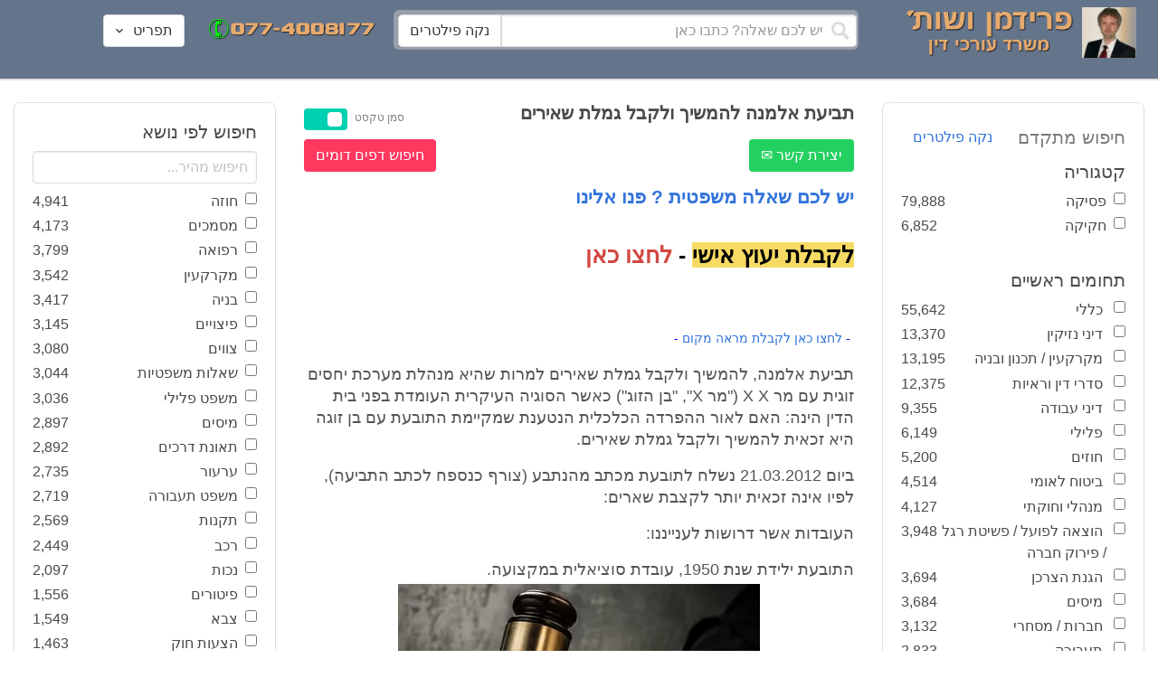

--- FILE ---
content_type: text/html; charset=utf-8
request_url: https://www.fridmanwork.com/alawyer4073.html
body_size: 26200
content:
<!DOCTYPE html><html><head><meta name="csrf-param" content="authenticity_token" />
<meta name="csrf-token" content="ue3ate+Z4DgZaJYDIh3q9I4eS7i4z0NHhCUcs5cGpbbcjTsTE7bjlrW/ORUSRFYsSuRrPyiqe8M7K74JbeI9OQ==" /><meta content="width=device-width, initial-scale=1" name="viewport" /><link href="https://cdnjs.cloudflare.com/ajax/libs/bulma/0.7.4/css/bulma.min.css" rel="stylesheet" /><link rel="stylesheet" media="all" href="/assets/application-954fb4da7dfcd864adcd4db56c6323c11e72c6156d74d8814119c9c173a58305.css" /><link href="https://cdnjs.cloudflare.com/ajax/libs/MaterialDesign-Webfont/3.5.94/css/materialdesignicons.min.css" media="all" rel="stylesheet" type="text/css" /><link rel="apple-touch-icon" sizes="180x180" href="/assets/favicon/apple-touch-icon-9e698134041fd3b5bc734abad92560351459fb47c868192b28bdf039d68b3b5b.png">
<link rel="icon" type="image/png" sizes="32x32" href="/assets/favicon/favicon-32x32-3d99d51df65c542bb49a1b2d423a10eaf4091f0833bbcebd13318ae7794dfae0.png">
<link rel="icon" type="image/png" sizes="16x16" href="/assets/favicon/favicon-16x16-6a413b28d0f9bcd444d95536db1df6b892f165b7d59fe9b908ba9e2ac679806e.png">
<link rel="manifest" href="/assets/favicon/site-182793925b103231868b3b01b9e13e2c4503ce8d0f4cb960af44a16bd2a51e64.webmanifest">
<link rel="mask-icon" href="/assets/favicon/safari-pinned-tab-c5de800c4edab60f0d5372c3bba80e15317957f7bbfbad15b02c314f048face4.svg" color="#5bbad5">
<link rel="shortcut icon" href="/assets/favicon/favicon-facb3a47a164d398583faffe1e994ec56dee5de3625c9027c6d1053557758539.ico">
<meta name="msapplication-TileColor" content="#da532c">
<meta name="msapplication-config" content="/assets/favicon/browserconfig-6e6f4a57beef6f8946fe01e518fcd94e7291eee1ddda00336600c17ee7f7c408.xml">
<meta name="theme-color" content="#ffffff"><title>תביעת אלמנה להמשיך ולקבל גמלת שאירים</title><script>
//<![CDATA[
window.gon={};gon.pics={"":[{"id":1,"tag_id":null,"alt":"\u05e4\u05d8\u05d9\u05e9 \u05d1\u05d9\u05ea \u05de\u05e9\u05e4\u05d8 \u05e9\u05d7\u05d5\u05e8 \u05e2\u05dc \u05e8\u05e7\u05e2 \u05dc\u05d1\u05df"},{"id":2,"tag_id":null,"alt":"\u05de\u05d0\u05d6\u05e0\u05d9 \u05e6\u05d3\u05e7 \u05e4\u05d8\u05d9\u05e9 \u05d1\u05d9\u05ea \u05de\u05e9\u05e4\u05d8 \u05d5\u05e1\u05e4\u05e8"},{"id":3,"tag_id":null,"alt":"\u05e4\u05d8\u05d9\u05e9 \u05d1\u05d9\u05ea \u05de\u05e9\u05e4\u05d8 \u05e2\u05dc \u05e8\u05e7\u05e2 \u05e9\u05d5\u05e4\u05d8 \u05db\u05d5\u05ea\u05d1"},{"id":4,"tag_id":null,"alt":"\u05e9\u05d5\u05e4\u05d8 \u05de\u05d7\u05d6\u05d9\u05e7 \u05de\u05e1\u05de\u05da \u05d5\u05e4\u05d8\u05d9\u05e9 \u05d1\u05d9\u05ea \u05de\u05e9\u05e4\u05d8"},{"id":5,"tag_id":null,"alt":"\u05e9\u05d5\u05e4\u05d8 \u05de\u05d7\u05d6\u05d9\u05e7 \u05e4\u05d8\u05d9\u05e9 \u05e2\u05dc \u05e8\u05e7\u05e2 \u05d0\u05d5\u05dc\u05dd \u05d1\u05d9\u05ea \u05d4\u05de\u05e9\u05e4\u05d8"},{"id":6,"tag_id":null,"alt":"\u05e9\u05d5\u05e4\u05d8 \u05de\u05d7\u05d6\u05d9\u05e7 \u05de\u05d0\u05d6\u05e0\u05d9 \u05e6\u05d3\u05e7"},{"id":7,"tag_id":null,"alt":"\u05e9\u05d5\u05e4\u05d8 \u05de\u05d7\u05d6\u05d9\u05e7 \u05e4\u05d8\u05d9\u05e9 \u05d1\u05d9\u05ea \u05de\u05e9\u05e4\u05d8 \u05d5\u05de\u05e9\u05e7\u05e4\u05d9\u05d9\u05dd \u05de\u05d5\u05e0\u05d7\u05d9\u05dd \u05e2\u05dc \u05d4\u05e9\u05d5\u05dc\u05d7\u05df"},{"id":8,"tag_id":null,"alt":"\u05e9\u05d5\u05e4\u05d8 \u05de\u05d7\u05d6\u05d9\u05e7 \u05e4\u05d8\u05d9\u05e9 \u05d1\u05d9\u05ea \u05de\u05e9\u05e4\u05d8 \u05e2\u05dc \u05e8\u05e7\u05e2 \u05dc\u05d1\u05df"},{"id":9,"tag_id":null,"alt":"\u05e4\u05d8\u05d9\u05e9 \u05e9\u05d5\u05e4\u05d8\u05d9\u05dd \u05d7\u05d5\u05dd \u05e2\u05dc \u05e8\u05e7\u05e2 \u05dc\u05d1\u05df"},{"id":10,"tag_id":null,"alt":"\u05e4\u05d8\u05d9\u05e9 \u05d1\u05d9\u05ea \u05de\u05e9\u05e4\u05d8 \u05de\u05d5\u05e0\u05d7 \u05e2\u05dc \u05e1\u05e4\u05e8 \u05e4\u05ea\u05d5\u05d7"},{"id":11,"tag_id":null,"alt":"\u05e4\u05d8\u05d9\u05e9 \u05d1\u05d9\u05ea \u05de\u05e9\u05e4\u05d8 \u05d5\u05e1\u05e4\u05e8 \u05de\u05e9\u05e4\u05d8\u05d9 \u05e2\u05dc \u05e8\u05e7\u05e2 \u05d0\u05d3\u05d5\u05dd"},{"id":12,"tag_id":null,"alt":"\u05e4\u05d8\u05d9\u05e9 \u05e9\u05d5\u05e4\u05d8\u05d9\u05dd \u05d7\u05d5\u05dd \u05de\u05d5\u05e0\u05d7 \u05e2\u05dc \u05e9\u05e0\u05d9 \u05e1\u05e4\u05e8\u05d9\u05dd \u05e2\u05dc \u05e8\u05e7\u05e2 \u05dc\u05d1\u05df"},{"id":13,"tag_id":null,"alt":"\u05e4\u05d8\u05d9\u05e9 \u05d1\u05d9\u05ea \u05de\u05e9\u05e4\u05d8 \u05d1\u05e6\u05d1\u05e2 \u05d7\u05d5\u05dd"},{"id":14,"tag_id":null,"alt":"\u05e4\u05d8\u05d9\u05e9 \u05d1\u05d9\u05ea \u05de\u05e9\u05e4\u05d8 \u05d1\u05e6\u05d1\u05e2 \u05d6\u05d4\u05d1 \u05e2\u05dc \u05e8\u05e7\u05e2 \u05ea\u05db\u05dc\u05ea"},{"id":15,"tag_id":null,"alt":"\u05de\u05e9\u05e7\u05e4\u05d9\u05d9\u05dd \u05de\u05d5\u05e0\u05d7\u05d9\u05dd \u05e2\u05dc \u05e1\u05e4\u05e8 \u05d5\u05de\u05d0\u05d6\u05e0\u05d9 \u05e6\u05d3\u05e7"},{"id":16,"tag_id":null,"alt":"\u05de\u05d0\u05d6\u05e0\u05d9\u05d9\u05dd \u05e2\u05dc \u05e8\u05e7\u05e2 \u05db\u05d7\u05d5\u05dc"},{"id":17,"tag_id":null,"alt":"\u05de\u05d0\u05d6\u05e0\u05d9\u05d9\u05dd \u05d1\u05e6\u05d1\u05e2 \u05d6\u05d4\u05d1"},{"id":18,"tag_id":null,"alt":"\u05de\u05d0\u05d6\u05e0\u05d9 \u05e6\u05d3\u05e7 \u05e9\u05e0\u05d9 \u05e1\u05e4\u05e8\u05d9\u05dd \u05d5\u05e4\u05d8\u05d9\u05e9 \u05d1\u05d9\u05ea \u05de\u05e9\u05e4\u05d8"},{"id":19,"tag_id":null,"alt":"\u05de\u05d0\u05d6\u05e0\u05d9 \u05e6\u05d3\u05e7 \u05de\u05de\u05ea\u05db\u05ea \u05de\u05d5\u05e0\u05d7\u05d9\u05dd \u05e2\u05dc \u05e9\u05d5\u05dc\u05d7\u05df"},{"id":20,"tag_id":null,"alt":"\u05de\u05d0\u05d6\u05e0\u05d9 \u05e6\u05d3\u05e7 \u05de\u05d5\u05e0\u05d7\u05d9\u05dd \u05e2\u05dc \u05e9\u05e0\u05d9 \u05e1\u05e4\u05e8\u05d9\u05dd \u05d5\u05e4\u05d8\u05d9\u05e9 \u05d1\u05d9\u05ea \u05de\u05e9\u05e4\u05d8"},{"id":21,"tag_id":null,"alt":"\u05de\u05d0\u05d6\u05e0\u05d9 \u05e6\u05d3\u05e7 \u05de\u05d5\u05e0\u05d7\u05d9\u05dd \u05e2\u05dc \u05e9\u05d5\u05dc\u05d7\u05df \u05d7\u05d5\u05dd"},{"id":22,"tag_id":null,"alt":"\u05db\u05d9\u05e1\u05d0 \u05e9\u05dc \u05e9\u05d5\u05e4\u05d8 \u05e1\u05e4\u05e8 \u05d5\u05e4\u05d8\u05d9\u05e9 \u05d1\u05d9\u05ea \u05de\u05e9\u05e4\u05d8"},{"id":23,"tag_id":null,"alt":"\u05e4\u05d8\u05d9\u05e9 \u05d1\u05d9\u05ea \u05de\u05e9\u05e4\u05d8 \u05e2\u05dc \u05e8\u05e7\u05e2 \u05e1\u05e4\u05e8\u05d9\u05dd \u05d9\u05e8\u05d5\u05e7\u05d9\u05dd"},{"id":24,"tag_id":null,"alt":"\u05e4\u05d8\u05d9\u05e9 \u05d1\u05d9\u05ea \u05de\u05e9\u05e4\u05d8 \u05e2\u05dc \u05e8\u05e7\u05e2 \u05e1\u05e4\u05e8\u05d9\u05dd \u05d1\u05e6\u05d1\u05e2\u05d9\u05dd \u05e9\u05d5\u05e0\u05d9\u05dd"},{"id":25,"tag_id":null,"alt":"\u05e4\u05d8\u05d9\u05e9 \u05d1\u05d9\u05ea \u05de\u05e9\u05e4\u05d8 \u05e2\u05dc \u05e8\u05e7\u05e2 \u05dc\u05d1\u05df"},{"id":26,"tag_id":null,"alt":"\u05e4\u05d8\u05d9\u05e9 \u05d1\u05d9\u05ea \u05de\u05e9\u05e4\u05d8 \u05de\u05d5\u05e0\u05d7 \u05e2\u05dc \u05e9\u05e0\u05d9 \u05e1\u05e4\u05e8\u05d9\u05dd \u05e2\u05dc \u05e8\u05e7\u05e2 \u05dc\u05d1\u05df"},{"id":27,"tag_id":null,"alt":"\u05e4\u05d8\u05d9\u05e9 \u05d1\u05d9\u05ea \u05de\u05e9\u05e4\u05d8 \u05de\u05d5\u05e0\u05d7 \u05dc\u05d9\u05d3 \u05e1\u05e4\u05e8"},{"id":28,"tag_id":null,"alt":"\u05e4\u05d8\u05d9\u05e9 \u05d1\u05d9\u05ea \u05de\u05e9\u05e4\u05d8 \u05d7\u05d5\u05dd \u05e2\u05dd \u05e4\u05e1 \u05de\u05d5\u05d6\u05d4\u05d1 \u05e2\u05dc \u05e8\u05e7\u05e2 \u05dc\u05d1\u05df"},{"id":29,"tag_id":null,"alt":"\u05e4\u05d8\u05d9\u05e9 \u05d1\u05d9\u05ea \u05de\u05e9\u05e4\u05d8 \u05d7\u05d5\u05dd \u05e2\u05dc \u05e8\u05e7\u05e2 \u05e9\u05dc \u05e1\u05e4\u05e8\u05d9\u05dd \u05de\u05e9\u05e4\u05d8\u05d9\u05d9\u05dd"},{"id":30,"tag_id":null,"alt":"\u05e4\u05d8\u05d9\u05e9 \u05d1\u05d9\u05ea \u05de\u05e9\u05e4\u05d8 \u05d7\u05d5\u05dd \u05e2\u05dc \u05e8\u05e7\u05e2 \u05de\u05d8\u05d5\u05e9\u05d8\u05e9"},{"id":31,"tag_id":null,"alt":"\u05e9\u05d5\u05e4\u05d8\u05ea \u05de\u05d7\u05d6\u05d9\u05e7\u05d4 \u05e4\u05d8\u05d9\u05e9 \u05d1\u05d9\u05ea \u05de\u05e9\u05e4\u05d8"},{"id":32,"tag_id":null,"alt":"\u05e9\u05d5\u05e4\u05d8 \u05de\u05d7\u05d6\u05d9\u05e7 \u05e4\u05d8\u05d9\u05e9 \u05d1\u05d9\u05ea \u05de\u05e9\u05e4\u05d8"}],"\u05de\u05e1\u05de\u05db\u05d9\u05dd":[{"id":35,"tag_id":10664,"alt":"\u05e2\u05d8 \u05de\u05d5\u05e0\u05d7 \u05e2\u05dc \u05de\u05e1\u05de\u05da"},{"id":36,"tag_id":10664,"alt":"\u05de\u05e1\u05de\u05da \u05de\u05e9\u05e7\u05e4\u05d9\u05d9\u05dd \u05d5\u05e2\u05d8"},{"id":37,"tag_id":10664,"alt":"\u05de\u05e1\u05de\u05da \u05dc\u05d9\u05d3 \u05e4\u05d8\u05d9\u05e9 \u05d1\u05d9\u05ea \u05de\u05e9\u05e4\u05d8"},{"id":43,"tag_id":10664,"alt":"\u05d0\u05d9\u05e9 \u05db\u05d5\u05ea\u05d1 \u05de\u05e1\u05de\u05da \u05d1\u05e9\u05d5\u05dc\u05d7\u05df \u05e2\u05d1\u05d5\u05d3\u05d4"},{"id":42,"tag_id":10664,"alt":"\u05d0\u05d9\u05e9 \u05db\u05d5\u05ea\u05d1 \u05de\u05e1\u05de\u05da \u05e2\u05dc \u05e8\u05e7\u05e2 \u05e1\u05e4\u05e8\u05d9\u05dd"},{"id":41,"tag_id":10664,"alt":"\u05d0\u05d9\u05e9 \u05db\u05d5\u05ea\u05d1 \u05de\u05e1\u05de\u05db\u05d9\u05dd \u05e2\u05dc \u05e9\u05d5\u05dc\u05d7\u05df"},{"id":40,"tag_id":10664,"alt":"\u05d0\u05d9\u05e9 \u05de\u05e6\u05d1\u05d9\u05e2 \u05e2\u05dc \u05de\u05e1\u05de\u05da \u05e2\u05dc \u05d4\u05e9\u05d5\u05dc\u05d7\u05df"},{"id":39,"tag_id":10664,"alt":"\u05d0\u05d9\u05e9 \u05e2\u05dd \u05d7\u05dc\u05d9\u05e4\u05d4 \u05db\u05d5\u05ea\u05d1 \u05de\u05e1\u05de\u05da"},{"id":38,"tag_id":10664,"alt":"\u05d0\u05d9\u05e9 \u05e2\u05dd \u05d7\u05dc\u05d9\u05e4\u05d4 \u05db\u05d5\u05ea\u05d1 \u05de\u05e1\u05de\u05db\u05d9\u05dd"}],"\u05d7\u05d5\u05d6\u05d4":[{"id":49,"tag_id":10632,"alt":"\u05d4\u05e1\u05db\u05dd \u05d5\u05e2\u05d8 \u05de\u05d5\u05e0\u05d7\u05d9\u05dd \u05e2\u05dc \u05d4\u05e9\u05d5\u05dc\u05d7\u05df"},{"id":48,"tag_id":10632,"alt":"\u05d0\u05d9\u05e9 \u05de\u05e1\u05ea\u05db\u05dc \u05e2\u05dc \u05d7\u05d5\u05d6\u05d4 \u05e2\u05dd \u05d6\u05db\u05d5\u05db\u05d9\u05ea \u05de\u05d2\u05d3\u05dc\u05ea"},{"id":47,"tag_id":10632,"alt":"\u05d7\u05d5\u05d6\u05d4 \u05d6\u05db\u05d5\u05db\u05d9\u05ea \u05de\u05d2\u05d3\u05dc\u05ea \u05d5\u05e2\u05d8"},{"id":46,"tag_id":10632,"alt":"\u05d7\u05d5\u05d6\u05d9\u05dd \u05d7\u05ea\u05d5\u05de\u05d9\u05dd \u05d5\u05dc\u05d7\u05d9\u05e6\u05ea \u05d9\u05d3"},{"id":45,"tag_id":10632,"alt":"\u05d7\u05ea\u05d9\u05de\u05d4 \u05e2\u05dc \u05d7\u05d5\u05d6\u05d4 \u05e2\u05dc \u05e8\u05e7\u05e2 \u05d1\u05e0\u05d9\u05d9\u05e0\u05d9\u05dd"},{"id":44,"tag_id":10632,"alt":"\u05d7\u05ea\u05d9\u05de\u05d4 \u05e2\u05dc \u05d7\u05d5\u05d6\u05d4 \u05e2\u05dd \u05e2\u05d8"},{"id":83,"tag_id":10632,"alt":"\u05d0\u05d9\u05e9 \u05e2\u05dd \u05d7\u05dc\u05d9\u05e4\u05d4 \u05db\u05d5\u05ea\u05d1 \u05d7\u05d5\u05d6\u05d4"}],"\u05e6\u05d5\u05d5\u05d9\u05dd":[{"id":50,"tag_id":9314,"alt":"\u05e9\u05d5\u05e4\u05d8 \u05e7\u05d5\u05e8\u05d0 \u05e6\u05d5 \u05e2\u05dc \u05d4\u05e9\u05d5\u05dc\u05d7\u05df \u05de\u05d5\u05e0\u05d7 \u05e4\u05d8\u05d9\u05e9 \u05d1\u05d9\u05ea \u05de\u05e9\u05e4\u05d8"},{"id":54,"tag_id":9314,"alt":"\u05d0\u05d3\u05dd \u05de\u05e8\u05d0\u05d4 \u05e6\u05d5"},{"id":53,"tag_id":9314,"alt":"\u05e4\u05d8\u05d9\u05e9 \u05d1\u05d9\u05ea \u05de\u05e9\u05e4\u05d8 \u05d5\u05e9\u05d5\u05e4\u05d8 \u05db\u05d5\u05ea\u05d1 \u05e6\u05d5"},{"id":52,"tag_id":9314,"alt":"\u05e9\u05d5\u05e4\u05d8 \u05db\u05d5\u05ea\u05d1 \u05e6\u05d5 \u05de\u05d7\u05d6\u05d9\u05e7 \u05e1\u05e4\u05e8 \u05d5\u05dc\u05d9\u05d3\u05d5 \u05de\u05d5\u05e0\u05d7 \u05e4\u05d8\u05d9\u05e9 \u05d1\u05d9\u05ea \u05de\u05e9\u05e4\u05d8"},{"id":51,"tag_id":9314,"alt":"\u05e9\u05d5\u05e4\u05d8 \u05e7\u05d5\u05e8\u05d0 \u05e6\u05d5 \u05d5\u05e4\u05d8\u05d9\u05e9 \u05d1\u05d9\u05ea \u05de\u05e9\u05e4\u05d8 \u05e2\u05dc \u05d4\u05e9\u05dc\u05d5\u05d7\u05df"}],"\u05d9\u05d9\u05e9\u05d5\u05d1 \u05e1\u05db\u05e1\u05d5\u05db\u05d9\u05dd":[{"id":61,"tag_id":10649,"alt":"\u05d1\u05d5\u05e8\u05e8\u05d5\u05ea \u05d2\u05d9\u05e9\u05d5\u05e8 \u05dc\u05d7\u05d9\u05e6\u05ea \u05d9\u05d3 \u05d1\u05d9\u05df \u05d0\u05e0\u05e9\u05d9 \u05e2\u05e1\u05e7\u05d9\u05dd"},{"id":55,"tag_id":10649,"alt":"\u05e6\u05dc \u05e9\u05dc \u05d9\u05d3\u05d9\u05d9\u05dd \u05dc\u05e4\u05e0\u05d9 \u05dc\u05d7\u05d9\u05e6\u05ea \u05d9\u05d3"},{"id":60,"tag_id":10649,"alt":"\u05d2\u05d9\u05e9\u05d5\u05e8 \u05d1\u05d5\u05e8\u05e8\u05d5\u05ea \u05d1\u05d5\u05e8\u05e8\u05d5\u05ea \u05d1\u05de\u05e9\u05e8\u05d3"},{"id":59,"tag_id":10649,"alt":"\u05dc\u05d7\u05d9\u05e6\u05ea \u05d9\u05d3 \u05d1\u05d9\u05df \u05d0\u05e0\u05e9\u05d9 \u05e2\u05e1\u05e7\u05d9\u05dd \u05d1\u05d1\u05d5\u05e8\u05e8\u05d5\u05ea"},{"id":58,"tag_id":10649,"alt":"\u05dc\u05d7\u05d9\u05e6\u05ea \u05d9\u05d3 \u05d1\u05d9\u05df \u05e9\u05e0\u05d9 \u05d0\u05e0\u05e9\u05d9\u05dd \u05e2\u05dd \u05d7\u05dc\u05d9\u05e4\u05d5\u05ea"},{"id":57,"tag_id":10649,"alt":"\u05dc\u05d7\u05d9\u05e6\u05ea \u05d9\u05d3 \u05e2\u05dc \u05e8\u05e7\u05e2 \u05db\u05d7\u05d5\u05dc"},{"id":56,"tag_id":10649,"alt":"\u05dc\u05d7\u05e6\u05ea \u05d9\u05d3 \u05e2\u05dc \u05e8\u05e7\u05e2 \u05dc\u05d1\u05df"}],"\u05e4\u05e9\u05e8\u05d4":[{"id":62,"tag_id":7315,"alt":"\u05e4\u05e9\u05e8\u05d4 \u05dc\u05d7\u05d9\u05e6\u05ea \u05d9\u05d3 \u05e2\u05dc \u05e8\u05e7\u05e2 \u05ea\u05db\u05dc\u05ea"},{"id":64,"tag_id":7315,"alt":"\u05e4\u05e9\u05e8\u05d4 \u05dc\u05d7\u05d9\u05e6\u05ea \u05d9\u05d3 \u05d1\u05d9\u05df \u05e9\u05e0\u05d9 \u05d0\u05e0\u05e9\u05d9\u05dd"},{"id":66,"tag_id":7315,"alt":"\u05dc\u05d7\u05d9\u05e6\u05ea \u05d9\u05d3 \u05e2\u05dc \u05e8\u05e7\u05e2 \u05d0\u05d3\u05d5\u05dd"},{"id":65,"tag_id":7315,"alt":"\u05e4\u05e9\u05e8\u05d4 \u05dc\u05d7\u05d9\u05e6\u05ea \u05d9\u05d3 \u05d1\u05d9\u05df \u05e9\u05e0\u05d9 \u05d0\u05e0\u05e9\u05d9\u05dd \u05e2\u05dc \u05e8\u05e7\u05e2 \u05dc\u05d1\u05df"},{"id":63,"tag_id":7315,"alt":"\u05e4\u05e9\u05e8\u05d4 \u05dc\u05d7\u05d9\u05e6\u05ea \u05d9\u05d3 \u05d5\u05e4\u05d8\u05d9\u05e9 \u05d1\u05d9\u05ea \u05de\u05e9\u05e4\u05d8"}],"\u05db\u05d3\u05d5\u05e8\u05d2\u05dc":[{"id":183,"tag_id":10500,"alt":"\u05e9\u05d5\u05e4\u05d8 \u05db\u05d3\u05d5\u05e8\u05d2\u05dc"},{"id":184,"tag_id":10500,"alt":"\u05db\u05d3\u05d5\u05e8 \u05db\u05d3\u05d5\u05e8\u05d2\u05dc"},{"id":182,"tag_id":10500,"alt":"\u05e9\u05d7\u05e7\u05df \u05db\u05d3\u05d5\u05e8\u05d2\u05dc \u05de\u05e7\u05e4\u05d9\u05e5 \u05db\u05d3\u05d5\u05e8"},{"id":185,"tag_id":10500,"alt":"\u05db\u05d3\u05d5\u05e8 \u05db\u05d3\u05d5\u05e8\u05d2\u05dc \u05d5\u05e4\u05d8\u05d9\u05e9 \u05de\u05e9\u05e4\u05d8"}],"\u05e9\u05db\u05d9\u05e8\u05d5\u05ea":[{"id":103,"tag_id":8239,"alt":"\u05d7\u05d5\u05d6\u05d4 \u05de\u05db\u05d9\u05e8\u05ea \u05d3\u05d9\u05e8\u05d4 \u05d9\u05d3 \u05de\u05d5\u05e1\u05e8\u05ea \u05de\u05e4\u05ea\u05d7\u05d5\u05ea \u05dc\u05d9\u05d3 \u05d4\u05e9\u05e0\u05d9\u05d4"},{"id":102,"tag_id":8239,"alt":"\u05e9\u05dc\u05d8 \u05dc\u05d4\u05e9\u05db\u05e8\u05d4 \u05dc\u05d9\u05d3 \u05d1\u05d9\u05ea"},{"id":104,"tag_id":8239,"alt":"\u05d4\u05e1\u05db\u05dd \u05e9\u05db\u05d9\u05e8\u05d5\u05ea \u05e2\u05dc \u05e9\u05d5\u05dc\u05d7\u05df \u05d5\u05e7\u05e4\u05d4"}],"\u05d3\u05d9\u05d5\u05df":[{"id":73,"tag_id":10665,"alt":"\u05d0\u05d5\u05dc\u05dd \u05d1\u05d9\u05ea \u05de\u05e9\u05e4\u05d8 \u05e8\u05d9\u05e7"},{"id":72,"tag_id":10665,"alt":"\u05d3\u05d5\u05db\u05df \u05e2\u05d3\u05d9\u05dd \u05d1\u05d0\u05d5\u05dc\u05dd \u05d1\u05d9\u05ea \u05de\u05e9\u05e4\u05d8 \u05e8\u05d9\u05e7 \u05e2\u05dd \u05de\u05d9\u05e7\u05e8\u05d5\u05e4\u05d5\u05df"},{"id":71,"tag_id":10665,"alt":"\u05d3\u05d5\u05db\u05df \u05e2\u05d3\u05d9\u05dd \u05d1\u05d0\u05d5\u05dc\u05dd \u05d1\u05d9\u05ea \u05de\u05e9\u05e4\u05d8"},{"id":68,"tag_id":10665,"alt":"\u05d3\u05d9\u05d5\u05df \u05d1\u05d1\u05d9\u05ea \u05de\u05e9\u05e4\u05d8"},{"id":67,"tag_id":10665,"alt":"\u05db\u05d9\u05e1\u05d0\u05d5\u05ea \u05e8\u05d9\u05e7\u05d9\u05dd \u05dc\u05e4\u05e0\u05d9 \u05d3\u05d9\u05d5\u05df \u05d1\u05d0\u05d5\u05dc\u05dd \u05d1\u05d9\u05ea \u05de\u05e9\u05e4\u05d8"},{"id":75,"tag_id":10665,"alt":"\u05d0\u05d3\u05dd \u05de\u05e2\u05d9\u05d3 \u05d1\u05d3\u05d9\u05d5\u05df \u05d1\u05d1\u05d9\u05ea \u05de\u05e9\u05e4\u05d8"},{"id":74,"tag_id":10665,"alt":"\u05d0\u05d5\u05dc\u05dd \u05d1\u05d9\u05ea \u05de\u05e9\u05e4\u05d8 \u05dc\u05e4\u05e0\u05d9 \u05d3\u05d9\u05d5\u05df"},{"id":70,"tag_id":10665,"alt":"\u05d3\u05d9\u05d5\u05df \u05d1\u05d0\u05d5\u05dc\u05dd \u05d1\u05d9\u05ea \u05de\u05e9\u05e4\u05d8"},{"id":69,"tag_id":10665,"alt":"\u05d3\u05d9\u05d5\u05df \u05d1\u05d1\u05d9\u05ea \u05d1\u05d0\u05d5\u05dc\u05dd \u05d1\u05d9\u05ea \u05de\u05e9\u05e4\u05d8"}],"\u05de\u05e7\u05e8\u05e7\u05e2\u05d9\u05df":[{"id":98,"tag_id":7946,"alt":"\u05d3\u05d2\u05dd \u05e9\u05dc \u05d1\u05d9\u05ea \u05de\u05e7\u05e8\u05e7\u05e2\u05d9\u05df \u05de\u05e4\u05ea\u05d7\u05d5\u05ea \u05d5\u05ea\u05d5\u05db\u05e0\u05d9\u05d5\u05ea \u05d1\u05e0\u05d9\u05d4"},{"id":101,"tag_id":7946,"alt":"\u05d3\u05d2\u05dd \u05e9\u05dc \u05d1\u05d9\u05ea \u05de\u05e7\u05e8\u05e7\u05e2\u05d9\u05df \u05d5\u05de\u05d8\u05d1\u05e2\u05d5\u05ea \u05db\u05e1\u05e3"},{"id":99,"tag_id":7946,"alt":"\u05d3\u05d2\u05dd \u05e9\u05dc \u05d1\u05d9\u05ea \u05de\u05e7\u05e8\u05e7\u05e2\u05d9\u05df \u05de\u05d7\u05e9\u05d1\u05d5\u05df \u05d5\u05e2\u05d8"},{"id":97,"tag_id":7946,"alt":"\u05de\u05d7\u05d6\u05d9\u05e7 \u05de\u05e4\u05ea\u05d7\u05d5\u05ea \u05d1\u05e6\u05d5\u05e8\u05ea \u05d1\u05d9\u05ea \u05e2\u05dc \u05e8\u05e7\u05e2 \u05d7\u05d5\u05d6\u05d4"},{"id":100,"tag_id":7946,"alt":"\u05d3\u05d2\u05dd \u05e9\u05dc \u05d1\u05d9\u05ea \u05de\u05e7\u05e8\u05e7\u05e2\u05d9\u05df \u05d5\u05e4\u05d8\u05d9\u05e9 \u05d1\u05d9\u05ea \u05de\u05e9\u05e4\u05d8"}],"\u05db\u05d3\u05d5\u05e8\u05e1\u05dc":[{"id":188,"tag_id":10501,"alt":"\u05db\u05d3\u05d5\u05e8 \u05d1\u05d0\u05d5\u05dc\u05dd \u05db\u05d3\u05d5\u05e8\u05e1\u05dc"},{"id":186,"tag_id":10501,"alt":"\u05e1\u05dc \u05d1\u05d0\u05d5\u05dc\u05dd \u05db\u05d3\u05d5\u05e8\u05e1\u05dc"},{"id":187,"tag_id":10501,"alt":"\u05db\u05d3\u05d5\u05e8 \u05db\u05d3\u05d5\u05e8\u05e1\u05dc"}],"\u05d1\u05e0\u05d9\u05d4":[{"id":105,"tag_id":10662,"alt":"\u05ea\u05de\u05e8\u05d5\u05e8 \u05db\u05d0\u05df \u05d1\u05d5\u05e0\u05d9\u05dd"},{"id":112,"tag_id":10662,"alt":"\u05d1\u05e0\u05d9\u05d9\u05ea \u05e7\u05d9\u05e8 \u05dc\u05d1\u05e0\u05d9\u05dd"},{"id":110,"tag_id":10662,"alt":"\u05e4\u05d8\u05d9\u05e9 \u05d3\u05d5\u05e4\u05e7 \u05de\u05e1\u05de\u05e8 \u05e2\u05dc \u05e7\u05e8\u05e9"},{"id":114,"tag_id":10662,"alt":"\u05d0\u05d3\u05dd \u05e2\u05dd \u05e7\u05e1\u05d3\u05ea \u05de\u05d2\u05df \u05d1\u05ea\u05d5\u05da \u05d0\u05ea\u05e8 \u05d1\u05e0\u05d9\u05d4"},{"id":113,"tag_id":10662,"alt":"\u05d1\u05e0\u05d9\u05d4 \u05e2\u05dd \u05de\u05dc\u05d8"},{"id":106,"tag_id":10662,"alt":"\u05ea\u05de\u05e8\u05d5\u05e8 \u05d0\u05ea\u05e8 \u05d1\u05e0\u05d9\u05d4"},{"id":109,"tag_id":10662,"alt":"\u05e7\u05e1\u05d3\u05ea \u05de\u05d2\u05df \u05e2\u05dc \u05e8\u05e7\u05e2 \u05e9\u05dc \u05d0\u05ea\u05e8 \u05d1\u05e0\u05d9\u05d4"},{"id":111,"tag_id":10662,"alt":"\u05de\u05dc\u05d8 \u05d1\u05d0\u05ea\u05e8 \u05d1\u05e0\u05d9\u05d4"},{"id":115,"tag_id":10662,"alt":"\u05de\u05d4\u05e0\u05d3\u05e1 \u05de\u05e1\u05ea\u05db\u05dc \u05e2\u05dc \u05ea\u05d5\u05db\u05e0\u05d9\u05ea \u05d1\u05e0\u05d9\u05d4"},{"id":108,"tag_id":10662,"alt":"\u05e9\u05e0\u05d9 \u05d0\u05e0\u05e9\u05d9\u05dd \u05de\u05e1\u05ea\u05db\u05dc\u05d9\u05dd \u05e2\u05dc \u05d0\u05ea\u05e8 \u05d1\u05e0\u05d9\u05d4"},{"id":107,"tag_id":10662,"alt":"\u05e9\u05e8\u05d8\u05d5\u05d8 \u05e9\u05dc \u05ea\u05d5\u05db\u05e0\u05d9\u05ea \u05d1\u05e0\u05d9\u05d4"}],"\u05e2\u05d5\u05e8\u05da \u05d3\u05d9\u05df":[{"id":190,"tag_id":9315,"alt":"\u05e2\u05d5\u05e8\u05da \u05d3\u05d9\u05df \u05de\u05e7\u05d1\u05dc \u05ea\u05e9\u05dc\u05d5\u05dd \u05e9\u05db\u05e8 \u05d8\u05e8\u05d7\u05d4"},{"id":189,"tag_id":9315,"alt":"\u05e2\u05d5\u05e8\u05da \u05d3\u05d9\u05df \u05e7\u05d5\u05e8\u05d0 \u05de\u05e1\u05de\u05da \u05d5\u05dc\u05e4\u05d8\u05d5\u05e4"},{"id":197,"tag_id":9315,"alt":"\u05e2\u05d5\u05e8\u05da \u05d3\u05d9\u05df \u05d4\u05d5\u05dc\u05da \u05d1\u05e8\u05d7\u05d5\u05d1 \u05e2\u05dd \u05ea\u05d9\u05e7"},{"id":196,"tag_id":9315,"alt":"\u05e2\u05d5\u05e8\u05da \u05d3\u05d9\u05df \u05d9\u05d5\u05e9\u05d1 \u05d1\u05de\u05e9\u05e8\u05d3"},{"id":195,"tag_id":9315,"alt":"\u05e2\u05d5\u05e8\u05da \u05d3\u05d9\u05df \u05de\u05d3\u05d1\u05e8 \u05d1\u05d8\u05dc\u05e4\u05d5\u05df"},{"id":192,"tag_id":9315,"alt":"\u05e2\u05d5\u05e8\u05da \u05d3\u05d9\u05df \u05de\u05db\u05e0\u05d9\u05e1 \u05de\u05e1\u05de\u05db\u05d9\u05dd \u05dc\u05ea\u05d9\u05e7 \u05d5\u05e4\u05d8\u05d9\u05e9 \u05d1\u05d9\u05ea \u05de\u05e9\u05e4\u05d8"},{"id":191,"tag_id":9315,"alt":"\u05e2\u05d5\u05e8\u05da \u05d3\u05d9\u05df \u05de\u05e1\u05ea\u05db\u05dc \u05e2\u05dc \u05d8\u05dc\u05e4\u05d5\u05df \u05e0\u05d9\u05d9\u05d3"},{"id":194,"tag_id":9315,"alt":"\u05e2\u05d5\u05e8\u05da \u05d3\u05d9\u05df \u05de\u05d7\u05d6\u05d9\u05e7 \u05ea\u05d9\u05e7 \u05e2\u05d5\u05de\u05d3 \u05de\u05d7\u05d5\u05e5 \u05dc\u05d1\u05d9\u05ea \u05d4\u05de\u05e9\u05e4\u05d8"},{"id":193,"tag_id":9315,"alt":"\u05e2\u05d5\u05e8\u05da \u05d3\u05d9\u05df \u05de\u05db\u05e0\u05d9\u05e1 \u05de\u05e1\u05de\u05db\u05d9\u05dd \u05dc\u05de\u05d6\u05d5\u05d5\u05d3\u05d4 \u05d5\u05e4\u05d8\u05d9\u05e9 \u05d1\u05d9\u05ea \u05de\u05e9\u05e4\u05d8"}],"\u05d8\u05d1\u05e7 \/ \u05e1\u05d9\u05d2\u05e8\u05d9\u05d5\u05ea":[{"id":199,"tag_id":9685,"alt":"\u05e1\u05d9\u05d2\u05e8\u05d9\u05d4 \u05d1\u05ea\u05d5\u05da \u05de\u05d0\u05e4\u05e8\u05d4"},{"id":200,"tag_id":9685,"alt":"\u05d9\u05d3 \u05de\u05d7\u05d6\u05d9\u05e7\u05d4 \u05e1\u05d9\u05d2\u05e8\u05d9\u05d4"}],"\u05e9\u05d9\u05e7\u05d9\u05dd":[{"id":118,"tag_id":7810,"alt":"\u05d9\u05d3 \u05db\u05d5\u05ea\u05d1\u05ea \u05e6'\u05e7"},{"id":117,"tag_id":7810,"alt":"\u05d9\u05d3 \u05db\u05d5\u05ea\u05d1\u05ea \u05e9\u05d9\u05e7"},{"id":116,"tag_id":7810,"alt":"\u05d9\u05d3 \u05de\u05d7\u05d6\u05d9\u05e7\u05d4 \u05e2\u05d8 \u05de\u05de\u05dc\u05d0\u05ea \u05e9\u05d9\u05e7 \u05e8\u05d9\u05e7"}],"\u05e7\u05d8\u05d9\u05e0\u05d9\u05dd":[{"id":122,"tag_id":10627,"alt":"\u05e9\u05dc\u05d5\u05e9\u05d4 \u05d9\u05dc\u05d3\u05d9\u05dd \u05e8\u05e6\u05d9\u05dd"},{"id":124,"tag_id":10627,"alt":"\u05d9\u05dc\u05d3 \u05d1\u05dc\u05d5\u05e0\u05d3\u05d9\u05e0\u05d9 \u05d9\u05d5\u05e9\u05d1 \u05e2\u05dc \u05e1\u05e4\u05e1\u05dc"},{"id":123,"tag_id":10627,"alt":"\u05d9\u05dc\u05d3\u05d4 \u05de\u05d7\u05d6\u05d9\u05e7\u05d4 \u05d9\u05d3 \u05e9\u05dc \u05d0\u05d3\u05dd \u05de\u05d1\u05d5\u05d2\u05e8"},{"id":121,"tag_id":10627,"alt":"\u05e9\u05e0\u05d9 \u05d9\u05dc\u05d3\u05d9\u05dd \u05e8\u05e6\u05d9\u05dd \u05d1\u05e8\u05d7\u05d5\u05d1"}],"\u05e1\u05dc\u05d5\u05dc\u05e8 (\u05ea\u05d1\u05d9\u05e2\u05d5\u05ea)":[{"id":202,"tag_id":8944,"alt":"\u05d0\u05d9\u05e9 \u05e2\u05dd \u05e2\u05e0\u05d9\u05d1\u05d4 \u05de\u05d7\u05d6\u05d9\u05e7 \u05d8\u05dc\u05e4\u05d5\u05df \u05e1\u05dc\u05d5\u05dc\u05e8\u05d9"},{"id":201,"tag_id":8944,"alt":"\u05de\u05e7\u05e9\u05d9\u05dd \u05e9\u05dc \u05d8\u05dc\u05e4\u05d5\u05df \u05e1\u05dc\u05d5\u05dc\u05e8\u05d9"}],"\u05d4\u05ea\u05d9\u05d9\u05e9\u05e0\u05d5\u05ea":[{"id":138,"tag_id":7173,"alt":"\u05e4\u05d8\u05d9\u05e9 \u05d1\u05d9\u05ea \u05de\u05e9\u05e4\u05d8 \u05d5\u05e9\u05e2\u05d5\u05df"},{"id":136,"tag_id":7173,"alt":"\u05e9\u05e2\u05d5\u05df \u05d7\u05d5\u05dc \u05de\u05e1\u05d9\u05d9\u05dd \u05d4\u05ea\u05d9\u05d9\u05e9\u05e0\u05d5\u05ea \u05d5\u05de\u05d0\u05d6\u05e0\u05d9 \u05de\u05e9\u05e4\u05d8"},{"id":133,"tag_id":7173,"alt":"\u05e9\u05e2\u05d5\u05df \u05de\u05d5\u05d3\u05d3 \u05d6\u05de\u05df \u05e2\u05dc \u05e8\u05e7\u05e2 \u05e9\u05dc \u05e4\u05d8\u05d9\u05e9 \u05d1\u05d9\u05ea \u05de\u05e9\u05e4\u05d8"},{"id":139,"tag_id":7173,"alt":"\u05de\u05d0\u05d6\u05e0\u05d9 \u05de\u05e9\u05e4\u05d8 \u05d5\u05e9\u05e2\u05d5\u05df \u05d4\u05ea\u05d9\u05d9\u05e9\u05e0\u05d5\u05ea"},{"id":137,"tag_id":7173,"alt":"\u05e4\u05d8\u05d9\u05e9 \u05d1\u05d9\u05ea \u05de\u05e9\u05e4\u05d8 \u05dc\u05d9\u05d3 \u05e9\u05e2\u05d5\u05df \u05d7\u05d5\u05dc \u05d4\u05ea\u05d9\u05d9\u05e9\u05e0\u05d5\u05ea"},{"id":134,"tag_id":7173,"alt":"\u05e9\u05e2\u05d5\u05df \u05d7\u05d5\u05dc \u05e0\u05d2\u05de\u05e8 \u05d5\u05e4\u05d8\u05d9\u05e9 \u05d1\u05d9\u05ea \u05de\u05e9\u05e4\u05d8 \u05d4\u05ea\u05d9\u05d9\u05e9\u05e0\u05d5\u05ea"},{"id":135,"tag_id":7173,"alt":"\u05e9\u05e2\u05d5\u05df \u05d7\u05d5\u05dc \u05de\u05ea\u05d7\u05d9\u05dc \u05d4\u05ea\u05d9\u05d9\u05e9\u05e0\u05d5\u05ea"}],"\u05e4\u05d9\u05d8\u05d5\u05e8\u05d9\u05dd":[{"id":203,"tag_id":8760,"alt":"\u05e4\u05d9\u05d8\u05d5\u05e8\u05d9\u05dd \u05e9\u05dc \u05d0\u05d3\u05dd \u05d1\u05de\u05e9\u05e8\u05d3"},{"id":205,"tag_id":8760,"alt":"\u05d0\u05d3\u05dd \u05de\u05e4\u05d5\u05d8\u05e8 \u05d4\u05d5\u05dc\u05da \u05e2\u05dd \u05e7\u05d5\u05e4\u05e1\u05d0"},{"id":206,"tag_id":8760,"alt":"\u05e6\u05dc \u05d0\u05dc \u05d0\u05d3\u05dd \u05de\u05e4\u05d5\u05d8\u05e8 \u05de\u05d0\u05d7\u05d5\u05e8\u05d9 \u05d3\u05dc\u05ea \u05d5\u05d0\u05d3\u05dd \u05e9\u05de\u05d7\u05d6\u05d9\u05e7 \u05d0\u05ea \u05d4\u05e8\u05d0\u05e9"},{"id":204,"tag_id":8760,"alt":"\u05d0\u05d3\u05dd \u05e9\u05d4\u05ea\u05e4\u05d8\u05e8 \u05de\u05d7\u05d6\u05d9\u05e7 \u05d0\u05e8\u05d2\u05d6 \u05e2\u05dd \u05e4\u05e8\u05d9\u05d8\u05d9\u05dd \u05d0\u05d9\u05e9\u05d9\u05d9\u05dd"}],"\u05e0\u05e9\u05e7":[{"id":209,"tag_id":10639,"alt":"\u05db\u05dc\u05d9 \u05e0\u05e9\u05e7 \u05e8\u05d5\u05d1\u05d4 \u05d5\u05e9\u05e0\u05d9 \u05d0\u05e7\u05d3\u05d7\u05d9\u05dd"},{"id":208,"tag_id":10639,"alt":"\u05db\u05dc\u05d9 \u05e0\u05e9\u05e7 \u05e8\u05d5\u05d1\u05d9\u05dd \u05d0\u05e7\u05d3\u05d7\u05d9\u05dd \u05d5\u05e1\u05db\u05d9\u05df"},{"id":210,"tag_id":10639,"alt":"\u05d0\u05e7\u05d3\u05d7 \u05e9\u05d7\u05d5\u05e8"},{"id":207,"tag_id":10639,"alt":"\u05e8\u05d5\u05d1\u05d4 \u05d5\u05d0\u05d6\u05d9\u05e7\u05d9\u05dd"}],"\u05db\u05dc\u05d1":[{"id":143,"tag_id":10636,"alt":"\u05db\u05dc\u05d1 \u05d6\u05d0\u05d1 \u05d7\u05d5\u05dd"},{"id":141,"tag_id":10636,"alt":"\u05db\u05dc\u05d1 \u05e2\u05dd \u05d4\u05dc\u05e9\u05d5\u05df \u05d1\u05d7\u05d5\u05e5"},{"id":144,"tag_id":10636,"alt":"\u05db\u05dc\u05d1 \u05d5\u05d0\u05d3\u05dd \u05e2\u05dc \u05e8\u05e7\u05e2 \u05dc\u05d1\u05df"},{"id":146,"tag_id":10636,"alt":"\u05db\u05dc\u05d1 \u05e2\u05d5\u05de\u05d3 \u05d1\u05e6\u05d1\u05e2 \u05d7\u05d5\u05dd \u05d7\u05d5\u05e8"},{"id":396,"tag_id":10636,"alt":"\u05db\u05dc\u05d1 \u05d1\u05e6\u05d1\u05e2 \u05d7\u05d5\u05dd \u05d9\u05d5\u05e9\u05d1"},{"id":395,"tag_id":10636,"alt":"\u05db\u05dc\u05d1 \u05e2\u05d5\u05de\u05d3 \u05dc\u05d9\u05d3 \u05e4\u05d8\u05d9\u05e9 \u05d1\u05d9\u05ea \u05de\u05e9\u05e4\u05d8"},{"id":397,"tag_id":10636,"alt":"\u05db\u05dc\u05d1 \u05e9\u05d7\u05d5\u05e8"}],"\u05e1\u05de\u05d9\u05dd":[{"id":211,"tag_id":7517,"alt":"\u05d0\u05d3\u05dd \u05de\u05d7\u05d6\u05d9\u05e7 \u05e9\u05e7\u05d9\u05ea \u05e2\u05dd \u05e1\u05de\u05d9\u05dd"}],"\u05d9\u05e8\u05d5\u05e9\u05d4":[{"id":149,"tag_id":7873,"alt":"\u05e2\u05d8 \u05db\u05d5\u05ea\u05d1\u05ea \u05e6\u05d5\u05d5\u05d0\u05d4"},{"id":147,"tag_id":7873,"alt":"\u05e6\u05d5\u05d5\u05d0\u05d4 \u05e9\u05e2\u05d5\u05df \u05d5\u05e2\u05d8"},{"id":148,"tag_id":7873,"alt":"\u05e6\u05d5\u05d5\u05d0\u05d4 \u05d5\u05e2\u05d8"}],"\u05dc\u05d9\u05d3\u05d4":[{"id":153,"tag_id":10646,"alt":"\u05d0\u05d9\u05e9 \u05de\u05d7\u05d6\u05d9\u05e7 \u05ea\u05d9\u05e0\u05d5\u05e7"},{"id":152,"tag_id":10646,"alt":"\u05d0\u05d9\u05e9\u05d4 \u05de\u05d7\u05d6\u05d9\u05e7\u05d4 \u05ea\u05d9\u05e0\u05d5\u05e7"}],"\u05d1\u05d9\u05ea \u05e1\u05d5\u05d4\u05e8 \/ \u05db\u05dc\u05d0":[{"id":214,"tag_id":10622,"alt":"\u05d0\u05e1\u05d9\u05e8 \u05de\u05d7\u05d6\u05d9\u05e7 \u05e1\u05d5\u05e8\u05d2\u05d9\u05dd \u05d1\u05db\u05dc\u05d0"},{"id":217,"tag_id":10622,"alt":"\u05d0\u05d3\u05dd \u05d9\u05d5\u05e9\u05d1 \u05d1\u05ea\u05d0 \u05d1\u05db\u05dc\u05d0"},{"id":216,"tag_id":10622,"alt":"\u05d0\u05e1\u05d9\u05e8 \u05d1\u05d1\u05d9\u05ea \u05db\u05dc\u05d0 \u05de\u05e1\u05ea\u05db\u05dc \u05de\u05d4\u05d7\u05dc\u05d5\u05df"},{"id":215,"tag_id":10622,"alt":"\u05d0\u05e1\u05d9\u05e8 \u05d1\u05ea\u05d0 \u05db\u05dc\u05d0"},{"id":212,"tag_id":10622,"alt":"\u05d0\u05e1\u05d9\u05e8\u05d9\u05dd \u05d1\u05db\u05dc\u05d0 \u05de\u05e7\u05d1\u05dc\u05d9\u05dd \u05de\u05e4\u05ea\u05d7"},{"id":213,"tag_id":10622,"alt":"\u05d0\u05e1\u05d9\u05e8 \u05e2\u05dd \u05d0\u05d6\u05d9\u05e7\u05d9\u05dd \u05d1\u05d1\u05d9\u05ea \u05de\u05e9\u05e4\u05d8"}],"\u05d0\u05e1\u05d9\u05e8\u05d9\u05dd":[{"id":220,"tag_id":7491,"alt":"\u05d0\u05e1\u05d9\u05e8 \u05d1\u05ea\u05d0 \u05db\u05dc\u05d0"},{"id":221,"tag_id":7491,"alt":"\u05d0\u05e1\u05d9\u05e8 \u05d1\u05d1\u05d9\u05ea \u05db\u05dc\u05d0 \u05de\u05e1\u05ea\u05db\u05dc \u05de\u05d4\u05d7\u05dc\u05d5\u05df"},{"id":219,"tag_id":7491,"alt":"\u05d0\u05e1\u05d9\u05e8 \u05de\u05d7\u05d6\u05d9\u05e7 \u05e1\u05d5\u05e8\u05d2\u05d9\u05dd \u05d1\u05db\u05dc\u05d0"}],"\u05de\u05d9\u05e1\u05d9\u05dd":[{"id":159,"tag_id":7880,"alt":"\u05de\u05d7\u05e9\u05d1\u05d5\u05df \u05de\u05d9\u05e1\u05d9\u05dd"},{"id":157,"tag_id":7880,"alt":"\u05de\u05d7\u05e9\u05d1\u05d5\u05df \u05de\u05e1 \u05e2\u05d8 \u05e2\u05d7\u05d5\u05dc \u05d5\u05ea\u05e8\u05e9\u05d9\u05dd"},{"id":161,"tag_id":7880,"alt":"\u05de\u05d7\u05e9\u05d1\u05d5\u05df \u05de\u05d9\u05e1\u05d9\u05dd \u05e2\u05d9\u05e4\u05e8\u05d5\u05df \u05d5\u05de\u05d7\u05d1\u05e8\u05ea"},{"id":166,"tag_id":7880,"alt":"\u05de\u05d7\u05e9\u05d1\u05d5\u05df \u05de\u05d9\u05e1\u05d9\u05dd \u05d5\u05e2\u05d9\u05e4\u05e8\u05d5\u05df"},{"id":165,"tag_id":7880,"alt":"\u05de\u05d7\u05e9\u05d1\u05d5\u05df \u05de\u05d9\u05e1\u05d9\u05dd \u05db\u05d7\u05d5\u05dc"},{"id":162,"tag_id":7880,"alt":"\u05de\u05d7\u05e9\u05d1\u05d5\u05df \u05de\u05d9\u05e1\u05d9\u05dd \u05e2\u05d8 \u05d5\u05d3\u05e3 \u05e0\u05d9\u05d9\u05e8"},{"id":167,"tag_id":7880,"alt":"\u05de\u05d7\u05e9\u05d1\u05d5\u05df \u05de\u05d9\u05e1\u05d9\u05dd \u05d5\u05de\u05d0\u05d6\u05e0\u05d9 \u05e6\u05d3\u05e7"},{"id":163,"tag_id":7880,"alt":"\u05de\u05d7\u05e9\u05d1\u05d5\u05df \u05de\u05d9\u05e1\u05d9\u05dd \u05de\u05d7\u05d1\u05e8\u05ea \u05d5\u05e4\u05d8\u05d9\u05e9 \u05d1\u05d9\u05ea \u05de\u05e9\u05e4\u05d8"},{"id":160,"tag_id":7880,"alt":"\u05de\u05d7\u05e9\u05d1\u05d5\u05df \u05de\u05d9\u05e1\u05d9\u05dd \u05e9\u05d7\u05d5\u05e8 \u05d5\u05e4\u05d8\u05d9\u05e9 \u05d1\u05d9\u05ea \u05de\u05e9\u05e4\u05d8 \u05d7\u05d5\u05dd"},{"id":158,"tag_id":7880,"alt":"\u05de\u05d7\u05e9\u05d1\u05d5\u05df \u05de\u05e1 \u05d5\u05e4\u05d8\u05d9\u05e9 \u05d1\u05d9\u05ea \u05de\u05e9\u05e4\u05d8"},{"id":168,"tag_id":7880,"alt":"\u05de\u05d7\u05e9\u05d1\u05d5\u05df \u05d5\u05d7\u05e9\u05d1\u05d5\u05e0\u05d9\u05d5\u05ea \u05de\u05e1"},{"id":164,"tag_id":7880,"alt":"\u05de\u05d7\u05e9\u05d1\u05d5\u05df \u05de\u05d9\u05e1\u05d9\u05dd \u05dc\u05d1\u05df \u05d5\u05e2\u05d8"}],"\u05de\u05e9\u05d8\u05e8\u05d4":[{"id":170,"tag_id":9666,"alt":"\u05e6'\u05e7\u05dc\u05e7\u05d4 \u05de\u05e9\u05d8\u05e8\u05ea\u05d9\u05ea"},{"id":172,"tag_id":9666,"alt":"\u05e0\u05d9\u05d9\u05d3\u05ea \u05de\u05e9\u05d8\u05e8\u05d4"},{"id":169,"tag_id":9666,"alt":"\u05e9\u05d5\u05d8\u05e8 \u05de\u05d7\u05d6\u05d9\u05e7 \u05d0\u05d7\u05e7\u05d3\u05d7"},{"id":171,"tag_id":9666,"alt":"\u05e1\u05de\u05dc \u05de\u05e9\u05d8\u05e8\u05d4 \u05e2\u05dc \u05d7\u05d5\u05dc\u05e6\u05d4 \u05e9\u05dc \u05e9\u05d5\u05d8\u05e8"}],"\u05de\u05e9\u05e8\u05d3 \u05d4\u05e4\u05e0\u05d9\u05dd":[{"id":174,"tag_id":9279,"alt":"\u05d3\u05e8\u05db\u05d5\u05e0\u05d9\u05dd \u05d5\u05de\u05e4\u05d4 \u05e9\u05dc \u05d4\u05e2\u05d5\u05dc\u05dd"},{"id":176,"tag_id":9279,"alt":"\u05d3\u05e8\u05db\u05d5\u05df \u05d9\u05e9\u05e8\u05d0\u05dc\u05d9"},{"id":173,"tag_id":9279,"alt":"\u05d5\u05d9\u05d6\u05d4 \u05d0\u05e9\u05e8\u05d4"},{"id":175,"tag_id":9279,"alt":"\u05d3\u05e8\u05db\u05d5\u05e0\u05d9\u05dd \u05d5\u05de\u05e1\u05de\u05db\u05d9\u05dd \u05de\u05d5\u05e0\u05d7\u05d9\u05dd \u05e2\u05dc \u05de\u05e4\u05d4 \u05e9\u05dc \u05d4\u05e2\u05d5\u05dc\u05dd"}],"\u05e6\u05d1\u05d0":[{"id":177,"tag_id":9238,"alt":"\u05e7\u05e1\u05d3\u05d4 \u05e6\u05d1\u05d0\u05d9\u05ea"},{"id":179,"tag_id":9238,"alt":"\u05de\u05d3\u05d9 \u05e6\u05d1\u05d0"},{"id":178,"tag_id":9238,"alt":"\u05e0\u05e2\u05dc\u05d9\u05d9\u05dd \u05e6\u05d1\u05d0\u05d9\u05d5\u05ea"}],"\u05de\u05e2\u05e6\u05e8":[{"id":222,"tag_id":7560,"alt":"\u05d0\u05e1\u05d9\u05e8 \u05e2\u05dd \u05d0\u05d6\u05d9\u05e7\u05d9\u05dd \u05d1\u05d0\u05d5\u05dc\u05dd \u05d1\u05d9\u05ea \u05d4\u05de\u05e9\u05e4\u05d8"},{"id":223,"tag_id":7560,"alt":"\u05d0\u05e1\u05d9\u05e8 \u05d1\u05d0\u05d5\u05dc\u05dd \u05d1\u05d9\u05ea \u05d4\u05de\u05e9\u05e4\u05d8"},{"id":225,"tag_id":7560,"alt":"\u05d0\u05d6\u05d9\u05e7\u05d9\u05dd \u05e2\u05dc \u05d4\u05d9\u05d3\u05d9\u05d9\u05dd"},{"id":232,"tag_id":7560,"alt":"\u05d0\u05d3\u05dd \u05de\u05e9\u05ea\u05d7\u05e8\u05e8 \u05de\u05d0\u05d6\u05d9\u05e7\u05d9\u05dd"},{"id":231,"tag_id":7560,"alt":"\u05d0\u05d3\u05dd \u05e2\u05dd \u05d0\u05d6\u05d9\u05e7\u05d9\u05dd \u05d1\u05d1\u05d9\u05ea \u05de\u05e9\u05e4\u05d8 \u05d5\u05e9\u05d5\u05e4\u05d8 \u05d1\u05e8\u05e7\u05e2"},{"id":228,"tag_id":7560,"alt":"\u05d0\u05d3\u05dd \u05e2\u05dd \u05d0\u05d6\u05d9\u05e7\u05d9\u05dd \u05e2\u05d5\u05de\u05d3 \u05d1\u05d1\u05d9\u05ea \u05de\u05e9\u05e4\u05d8"},{"id":227,"tag_id":7560,"alt":"\u05d0\u05d3\u05dd \u05e2\u05e6\u05d5\u05e8 \u05e2\u05dd \u05d0\u05d6\u05d9\u05e7\u05d9\u05dd \u05d7\u05d5\u05ea\u05dd \u05e2\u05dc \u05de\u05e1\u05de\u05da"},{"id":224,"tag_id":7560,"alt":"\u05d0\u05d6\u05d9\u05e7\u05d9\u05dd \u05e2\u05dc \u05d9\u05d3\u05d9\u05d9\u05dd"},{"id":230,"tag_id":7560,"alt":"\u05d0\u05d3\u05dd \u05e2\u05dd \u05d0\u05d6\u05d9\u05e7\u05d9\u05dd \u05d1\u05d1\u05d9\u05ea \u05de\u05e9\u05e4\u05d8"}],"\u05de\u05e9\u05e4\u05d8 \u05e4\u05dc\u05d9\u05dc\u05d9":[{"id":234,"tag_id":10624,"alt":"\u05e4\u05d8\u05d9\u05e9 \u05d1\u05d9\u05ea \u05de\u05e9\u05e4\u05d8 \u05d5\u05d0\u05d6\u05d9\u05e7\u05d9\u05dd \u05e2\u05dc \u05e8\u05e7\u05e2 \u05e1\u05e4\u05e8\u05d9\u05dd"},{"id":233,"tag_id":10624,"alt":"\u05d0\u05d6\u05d9\u05e7\u05d9\u05dd \u05d5\u05de\u05d0\u05d6\u05e0\u05d9 \u05de\u05e9\u05e4\u05d8 \u05d1\u05d0\u05d5\u05dc\u05dd \u05d1\u05d9\u05ea \u05de\u05e9\u05e4\u05d8 \u05e8\u05d9\u05e7"},{"id":235,"tag_id":10624,"alt":"\u05e4\u05d8\u05d9\u05e9 \u05d1\u05d9\u05ea \u05de\u05e9\u05e4\u05d8 \u05d5\u05d0\u05d6\u05d9\u05e7\u05d9\u05dd \u05e2\u05dc \u05e9\u05d5\u05dc\u05d7\u05df"}],"\u05e1\u05d9\u05e2\u05d5\u05d3":[{"id":236,"tag_id":7749,"alt":"\u05d0\u05d9\u05e9\u05d4 \u05de\u05d1\u05d5\u05d2\u05e8\u05ea \u05d0\u05d5\u05db\u05dc\u05ea"},{"id":238,"tag_id":7749,"alt":"\u05d0\u05d3\u05dd \u05de\u05d1\u05d5\u05d2\u05e8 \u05d1\u05d1\u05d9\u05ea \u05d7\u05d5\u05dc\u05d9\u05dd"},{"id":237,"tag_id":7749,"alt":"\u05d0\u05d3\u05dd \u05de\u05d1\u05d5\u05d2\u05e8 \u05d1\u05db\u05d9\u05e1\u05d0 \u05db\u05dc\u05db\u05dc\u05d9\u05dd \u05dc\u05d9\u05d3 \u05d0\u05d7\u05d5\u05ea"}],"\u05d3\u05d9\u05e0\u05d9 \u05e1\u05e4\u05d5\u05e8\u05d8":[{"id":180,"tag_id":9786,"alt":"\u05db\u05d3\u05d5\u05e8\u05d9 \u05e1\u05e4\u05d5\u05e8\u05d8 \u05de\u05db\u05dc \u05d4\u05e1\u05d5\u05d2\u05d9\u05dd \u05e2\u05dc \u05e8\u05e7\u05e2 \u05dc\u05d1\u05df"},{"id":181,"tag_id":9786,"alt":"\u05db\u05d3\u05d5\u05e8\u05d9 \u05e1\u05e4\u05d5\u05e8\u05d8 \u05de\u05db\u05dc \u05d4\u05e1\u05d5\u05d2\u05d9\u05dd"}],"\u05d3\u05d9\u05e0\u05d9 \u05d7\u05d1\u05e8\u05d5\u05ea":[{"id":280,"tag_id":10668,"alt":"\u05d9\u05e9\u05d9\u05d1\u05ea \u05de\u05e0\u05d4\u05dc\u05d9\u05dd \u05d1\u05d7\u05d1\u05e8\u05d4"},{"id":281,"tag_id":10668,"alt":"\u05d9\u05e9\u05d9\u05d1\u05d4 \u05e2\u05e1\u05e7\u05d9\u05ea \u05d1\u05d7\u05d1\u05e8\u05d4"},{"id":282,"tag_id":10668,"alt":"\u05d0\u05e0\u05e9\u05d9 \u05e2\u05e1\u05e7\u05d9\u05dd \u05dc\u05d5\u05d7\u05e6\u05d9\u05dd \u05d9\u05d3\u05d9\u05d9\u05dd"},{"id":279,"tag_id":10668,"alt":"\u05d9\u05e9\u05d9\u05d1\u05ea \u05de\u05e0\u05d4\u05dc\u05d9\u05dd \u05d1\u05de\u05e9\u05e8\u05d3 \u05e9\u05dc \u05d7\u05d1\u05e8\u05d4"},{"id":278,"tag_id":10668,"alt":"\u05dc\u05d7\u05d9\u05e6\u05ea \u05d9\u05d3 \u05e2\u05dc \u05e8\u05e7\u05e2 \u05d0\u05e0\u05e9\u05d9 \u05e2\u05e1\u05e7\u05d9\u05dd"}],"\u05d1\u05e0\u05e7":[{"id":119,"tag_id":9311,"alt":"\u05e9\u05dc\u05d8 \u05e9\u05dc \u05d1\u05e0\u05e7 \u05e2\u05dc \u05d1\u05e0\u05d9\u05d9\u05df"},{"id":120,"tag_id":9311,"alt":"\u05d1\u05e0\u05d9\u05d9\u05df \u05d1\u05e0\u05e7"}],"\u05e4\u05d9\u05e8\u05d5\u05e7 \u05d7\u05d1\u05e8\u05d4":[{"id":130,"tag_id":8973,"alt":"\u05d0\u05d3\u05dd \u05ea\u05d5\u05e4\u05e1 \u05d0\u05ea \u05d4\u05e8\u05d0\u05e9 \u05d1\u05d9\u05d9\u05d0\u05d5\u05e9"},{"id":131,"tag_id":8973,"alt":"\u05d0\u05d9\u05e9 \u05d1\u05e9\u05d5\u05dc\u05d7\u05df \u05de\u05e9\u05e8\u05d3\u05d9 \u05de\u05d7\u05d6\u05d9\u05e7 \u05d0\u05ea \u05d4\u05e8\u05d0\u05e9"},{"id":132,"tag_id":8973,"alt":"\u05d0\u05d9\u05e9 \u05de\u05d9\u05d5\u05d0\u05e9 \u05d1\u05de\u05e9\u05e8\u05d3"}],"\u05d4\u05e8\u05d9\u05d5\u05df":[{"id":151,"tag_id":10647,"alt":"\u05d0\u05d9\u05e9\u05d4 \u05d1\u05d4\u05e8\u05d9\u05d5\u05df \u05d1\u05e2\u05d1\u05d5\u05d3\u05d4"},{"id":150,"tag_id":10647,"alt":"\u05d0\u05d9\u05e9\u05d4 \u05d1\u05d4\u05e8\u05d9\u05d5\u05df \u05e2\u05dc \u05e8\u05e7\u05e2 \u05dc\u05d1\u05df"}],"\u05dc\u05e9\u05d5\u05df \u05d4\u05e8\u05e2 \/ \u05d4\u05d5\u05e6\u05d0\u05ea \u05d3\u05d9\u05d1\u05d4":[{"id":155,"tag_id":8415,"alt":"\u05d0\u05d9\u05e9 \u05e2\u05dd \u05d7\u05dc\u05d9\u05e4\u05d4 \u05e7\u05d5\u05e8\u05e2 \u05e2\u05d9\u05ea\u05d5\u05df"},{"id":156,"tag_id":8415,"alt":"\u05d0\u05d9\u05e9 \u05de\u05e1\u05ea\u05db\u05dc \u05de\u05d0\u05d7\u05d5\u05e8\u05d9 \u05e2\u05d9\u05ea\u05d5\u05df \u05dc\u05e9\u05d5\u05df \u05d4\u05e8\u05e2"},{"id":154,"tag_id":8415,"alt":"\u05dc\u05e9\u05d5\u05df \u05d4\u05e8\u05e2 \u05d1\u05e2\u05d9\u05ea\u05d5\u05df"}],"\u05e7\u05e6\u05d1\u05ea \u05d6\u05e7\u05e0\u05d4":[{"id":241,"tag_id":7753,"alt":"\u05d0\u05d3\u05dd \u05de\u05d1\u05d5\u05d2\u05e8 \u05de\u05d7\u05d6\u05d9\u05e7 \u05de\u05e7\u05dc \u05d4\u05dc\u05d9\u05db\u05d4"},{"id":240,"tag_id":7753,"alt":"\u05d0\u05d3\u05dd \u05de\u05d1\u05d5\u05d2\u05e8 \u05e2\u05d5\u05de\u05d3 \u05de\u05d7\u05d6\u05d9\u05e7 \u05de\u05e7\u05dc \u05d4\u05dc\u05d9\u05db\u05d4"},{"id":239,"tag_id":7753,"alt":"\u05d1\u05e0\u05d9 \u05d6\u05d5\u05d2 \u05de\u05d1\u05d5\u05d2\u05e8\u05d9\u05dd \u05e2\u05dd \u05e9\u05d9\u05e2\u05e8 \u05e9\u05d9\u05d1\u05d4 \u05d9\u05d5\u05e9\u05d1\u05d9\u05dd \u05e2\u05dc \u05e1\u05e4\u05e1\u05dc \u05de\u05d7\u05d5\u05d1\u05e7\u05d9\u05dd"}],"\u05e4\u05e0\u05e1\u05d9\u05d4":[{"id":243,"tag_id":8763,"alt":"\u05ea\u05d9\u05e7 \u05e4\u05e0\u05e1\u05d9\u05d4 \u05e2\u05d8 \u05d5\u05de\u05d7\u05e9\u05d1\u05d5\u05df \u05de\u05d5\u05e0\u05d7\u05d9\u05dd \u05e2\u05dc \u05e9\u05d5\u05dc\u05d7\u05df"},{"id":242,"tag_id":8763,"alt":"\u05ea\u05d9\u05e7\u05d9\u05d5\u05df \u05e4\u05e0\u05e1\u05d9\u05d4 \u05de\u05d5\u05e0\u05d7\u05d5\u05ea \u05e2\u05dc \u05e9\u05d5\u05dc\u05d7\u05df \u05d5\u05de\u05d7\u05e9\u05d1\u05d5\u05df"}],"\u05e6\u05d5 \u05de\u05e0\u05d9\u05e2\u05d4":[{"id":247,"tag_id":7327,"alt":"\u05d9\u05d3 \u05e2\u05d5\u05e9\u05d4 \u05e1\u05d9\u05de\u05df \u05e9\u05dc \u05e2\u05e6\u05d5\u05e8"},{"id":246,"tag_id":7327,"alt":"\u05e4\u05d8\u05d9\u05e9 \u05d1\u05d9\u05ea \u05de\u05e9\u05e4\u05d8 \u05e2\u05dd \u05de\u05e0\u05e2\u05d5\u05dc \u05e6\u05d5 \u05de\u05e0\u05d9\u05e2\u05d4"},{"id":245,"tag_id":7327,"alt":"\u05e6\u05d5 \u05de\u05e0\u05d9\u05e2\u05d4"}],"\u05e0\u05d6\u05e7\u05d9 \u05de\u05d9\u05dd":[{"id":250,"tag_id":10643,"alt":"\u05d4\u05e6\u05e4\u05d4 \u05e9\u05dc \u05de\u05d9\u05dd \u05de\u05e6\u05d9\u05e0\u05d5\u05e8\u05d5\u05ea"},{"id":251,"tag_id":10643,"alt":"\u05d1\u05e8\u05d6 \u05de\u05d9\u05dd"},{"id":376,"tag_id":10643,"alt":"\u05d4\u05e6\u05e4\u05ea \u05de\u05d9\u05dd"}],"\u05e9\u05e8\u05d9\u05e4\u05d4":[{"id":259,"tag_id":9738,"alt":"\u05db\u05d1\u05d0\u05d9 \u05e2\u05d5\u05de\u05d3 \u05dc\u05d9\u05d3 \u05e8\u05db\u05d1 \u05e9\u05dc \u05de\u05db\u05d1\u05d9 \u05d0\u05e9"},{"id":258,"tag_id":9738,"alt":"\u05de\u05d8\u05e3 \u05db\u05d9\u05d1\u05d5\u05d9 \u05d0\u05e9"},{"id":257,"tag_id":9738,"alt":"\u05e2\u05e9\u05df \u05e9\u05dc \u05e9\u05e8\u05d9\u05e4\u05d4"},{"id":253,"tag_id":9738,"alt":"\u05e9\u05e8\u05d9\u05e4\u05d4 \u05d5\u05db\u05d1\u05d0\u05d9\u05ea"},{"id":252,"tag_id":9738,"alt":"\u05e9\u05e8\u05d9\u05e4\u05d4 \u05e9\u05dc \u05d1\u05d9\u05ea"},{"id":255,"tag_id":9738,"alt":"\u05e6\u05dc \u05e9\u05dc \u05e9\u05e0\u05d9 \u05db\u05d1\u05d0\u05d9\u05dd \u05e2\u05dc \u05e8\u05e7\u05e2 \u05e9\u05e8\u05d9\u05e4\u05d4"},{"id":256,"tag_id":9738,"alt":"\u05e2\u05e9\u05df \u05e9\u05e8\u05d9\u05e4\u05d4 \u05d5\u05db\u05d1\u05d0\u05d9\u05ea \u05e0\u05d5\u05e1\u05e2\u05ea"},{"id":254,"tag_id":9738,"alt":"\u05e9\u05e8\u05d9\u05e4\u05d4 \u05d1\u05d1\u05e0\u05d9\u05d9\u05df \u05d5\u05db\u05d1\u05d0\u05d9\u05dd \u05e9\u05de\u05e0\u05e1\u05d9\u05dd \u05dc\u05db\u05d1\u05d5\u05ea \u05d0\u05d5\u05ea\u05d4"}],"\u05de\u05d7\u05e9\u05d1\u05d9\u05dd \u05d5\u05d0\u05d9\u05e0\u05d8\u05e8\u05e0\u05d8":[{"id":79,"tag_id":10634,"alt":"\u05d0\u05d9\u05e9 \u05db\u05d5\u05ea\u05d1 \u05e1\u05d9\u05e1\u05de\u05d0 \u05d1\u05de\u05d7\u05e9\u05d1"},{"id":78,"tag_id":10634,"alt":"\u05de\u05d7\u05e9\u05d1 \u05e0\u05d9\u05d9\u05d3 \u05e2\u05dc \u05e9\u05d5\u05dc\u05d7\u05df"},{"id":77,"tag_id":10634,"alt":"\u05de\u05e7\u05dc\u05d3\u05ea \u05e9\u05dc \u05de\u05d7\u05e9\u05d1"},{"id":76,"tag_id":10634,"alt":"\u05e4\u05d8\u05d9\u05e9 \u05d1\u05d9\u05ea \u05de\u05e9\u05e4\u05d8 \u05e2\u05dc \u05de\u05e7\u05dc\u05d3\u05ea \u05de\u05d7\u05e9\u05d1"},{"id":82,"tag_id":10634,"alt":"\u05de\u05e1\u05da \u05de\u05d7\u05e9\u05d1 \u05d1\u05e6\u05d1\u05e2 \u05dc\u05d1\u05df"},{"id":81,"tag_id":10634,"alt":"\u05de\u05e1\u05da \u05de\u05d7\u05e9\u05d1 \u05d5\u05e1\u05e4\u05e8\u05d9\u05dd"},{"id":80,"tag_id":10634,"alt":"\u05de\u05e1\u05da \u05de\u05d7\u05e9\u05d1 \u05e2\u05dc \u05e8\u05e7\u05e2 \u05dc\u05d1\u05df"},{"id":84,"tag_id":10634,"alt":"\u05d9\u05d3\u05d9\u05d9\u05dd \u05de\u05e7\u05dc\u05d9\u05d3\u05d5\u05ea \u05d1\u05de\u05d7\u05e9\u05d1 \u05e0\u05d9\u05d9\u05d3"}],"\u05e4\u05d5\u05dc\u05d9\u05e1\u05d4":[{"id":85,"tag_id":7694,"alt":"\u05ea\u05d9\u05e7\u05d9\u05d5\u05ea \u05e4\u05d5\u05dc\u05d9\u05e1\u05ea \u05d1\u05d9\u05d8\u05d5\u05d7 \u05d5\u05de\u05d7\u05e9\u05d1\u05d5\u05df"},{"id":92,"tag_id":7694,"alt":"\u05d0\u05d3\u05dd \u05d7\u05d5\u05ea\u05dd \u05e2\u05dc \u05e4\u05d5\u05dc\u05d9\u05e1\u05ea \u05d1\u05d9\u05d8\u05d5\u05d7"},{"id":88,"tag_id":7694,"alt":"\u05e4\u05d5\u05dc\u05d9\u05e1\u05ea \u05d1\u05d9\u05d8\u05d5\u05d7 \u05d5\u05e2\u05d8"},{"id":91,"tag_id":7694,"alt":"\u05d0\u05d3\u05dd \u05de\u05d7\u05d6\u05d9\u05e7 \u05e4\u05d5\u05dc\u05d9\u05e1\u05d5\u05ea \u05d1\u05d9\u05d8\u05d5\u05d7"},{"id":86,"tag_id":7694,"alt":"\u05ea\u05d9\u05e7\u05d9\u05d5\u05ea \u05e2\u05dd \u05e4\u05d5\u05dc\u05d9\u05e1\u05d5\u05ea \u05d1\u05d9\u05d8\u05d5\u05d7"},{"id":90,"tag_id":7694,"alt":"\u05d0\u05d3\u05dd \u05de\u05de\u05dc\u05d0 \u05e4\u05e8\u05d8\u05d9\u05dd \u05e9\u05dc \u05e4\u05d5\u05dc\u05d9\u05e1\u05ea \u05d1\u05d9\u05d8\u05d5\u05d7"},{"id":87,"tag_id":7694,"alt":"\u05ea\u05d9\u05e7\u05d9\u05d4 \u05e9\u05dc \u05e4\u05d5\u05dc\u05d9\u05e1\u05ea \u05d1\u05d9\u05d8\u05d5\u05d7 \u05d5\u05e2\u05d8"}],"\u05d2\u05d9\u05e8\u05d5\u05e9\u05d9\u05df":[{"id":127,"tag_id":8299,"alt":"\u05d0\u05d9\u05e9\u05d4 \u05de\u05d7\u05d6\u05d9\u05e8\u05d4 \u05d8\u05d1\u05e2\u05ea \u05e0\u05d9\u05e9\u05d5\u05d0\u05d9\u05df \u05d5\u05d0\u05d3\u05dd \u05de\u05d7\u05d6\u05d9\u05e7 \u05e2\u05d8"},{"id":126,"tag_id":8299,"alt":"\u05d7\u05ea\u05d9\u05de\u05d4 \u05e2\u05dc \u05d7\u05dc\u05d5\u05e7\u05ea \u05e8\u05db\u05d5\u05e9 \u05d1\u05d9\u05df \u05d2\u05d1\u05e8 \u05dc\u05d0\u05d9\u05e9\u05d4 \u05d1\u05d2\u05d9\u05e8\u05d5\u05e9\u05d9\u05df"},{"id":125,"tag_id":8299,"alt":"\u05e4\u05d8\u05d9\u05e9 \u05d1\u05d9\u05ea \u05de\u05e9\u05e4\u05d8 \u05d5\u05d8\u05d1\u05e2\u05d5\u05ea \u05e0\u05d9\u05e9\u05d5\u05d0\u05d9\u05df"},{"id":377,"tag_id":8299,"alt":"\u05d6\u05d5\u05d2 \u05d2\u05e8\u05d5\u05e9 \u05e2\u05d5\u05de\u05d3 \u05e2\u05dd \u05d4\u05d2\u05d1 \u05d0\u05d7\u05d3 \u05d0\u05dc \u05d4\u05e9\u05e0\u05d9"}],"\u05d3\u05d9\u05e0\u05d9 \u05d7\u05d9\u05e0\u05d5\u05da":[{"id":96,"tag_id":9121,"alt":"\u05db\u05d9\u05ea\u05d4 \u05e8\u05d9\u05e7\u05d4 \u05d1\u05d1\u05d9\u05ea \u05e1\u05e4\u05e8"},{"id":95,"tag_id":9121,"alt":"\u05db\u05ea\u05d9\u05d1\u05d4 \u05d1\u05d2\u05d9\u05e8 \u05e2\u05dc \u05dc\u05d5\u05d7 \u05d1\u05d9\u05ea \u05e1\u05e4\u05e8"},{"id":94,"tag_id":9121,"alt":"\u05de\u05d5\u05e8\u05d4 \u05e2\u05d5\u05de\u05d3\u05ea \u05dc\u05d9\u05d3 \u05d4\u05dc\u05d5\u05d7"},{"id":93,"tag_id":9121,"alt":"\u05ea\u05dc\u05de\u05d9\u05d3 \u05d1\u05d9\u05ea \u05e1\u05e4\u05e8 \u05e2\u05dd \u05d9\u05dc\u05e7\u05d5\u05d8"}],"\u05e4\u05e9\u05d9\u05d8\u05ea \u05e8\u05d2\u05dc":[{"id":129,"tag_id":9018,"alt":"\u05d0\u05d3\u05dd \u05d1\u05e4\u05e9\u05d9\u05d8\u05ea \u05e8\u05d2\u05dc \u05de\u05e8\u05d0\u05d4 \u05e9\u05d4\u05db\u05d9\u05e1\u05d9\u05dd \u05e9\u05dc\u05d5 \u05e8\u05d9\u05e7\u05d9\u05dd"},{"id":128,"tag_id":9018,"alt":"\u05d0\u05d3\u05dd \u05d1\u05e4\u05e9\u05d9\u05d8\u05ea \u05e8\u05d2\u05dc \u05de\u05e8\u05d0\u05d4 \u05e9\u05d0\u05d9\u05df \u05dc\u05d5 \u05db\u05dc\u05d5\u05dd \u05d1\u05db\u05db\u05d9\u05e1\u05d9\u05dd"}],"\u05e4\u05d9\u05e6\u05d5\u05d9\u05d9\u05dd":[{"id":262,"tag_id":10671,"alt":"\u05e4\u05d8\u05d9\u05e9 \u05d1\u05d9\u05ea \u05de\u05e9\u05e4\u05d8 \u05d5\u05de\u05d8\u05d1\u05e2\u05d5\u05ea \u05d6\u05d4\u05d1"},{"id":264,"tag_id":10671,"alt":"\u05de\u05d0\u05d6\u05e0\u05d9\u05d9\u05dd \u05e4\u05d8\u05d9\u05e9 \u05d1\u05d9\u05ea \u05de\u05e9\u05e4\u05d8 \u05d5\u05db\u05e1\u05e4\u05d9 \u05e4\u05d9\u05e6\u05d5\u05d9\u05d9\u05dd"},{"id":260,"tag_id":10671,"alt":"\u05e4\u05d8\u05d9\u05e9 \u05d1\u05d9\u05ea \u05de\u05e9\u05e4\u05d8 \u05e2\u05dc \u05e8\u05e7\u05e2 \u05e9\u05d8\u05e8\u05d5\u05ea \u05db\u05e1\u05e3"},{"id":263,"tag_id":10671,"alt":"\u05de\u05d7\u05e9\u05d1\u05d5\u05df \u05d5\u05e4\u05d8\u05d9\u05e9 \u05d1\u05d9\u05ea \u05de\u05e9\u05e4\u05d8"},{"id":265,"tag_id":10671,"alt":"\u05e4\u05d8\u05d9\u05e9 \u05d1\u05d9\u05ea \u05de\u05e9\u05e4\u05d8 \u05d5\u05e9\u05d8\u05e8\u05d5\u05ea \u05db\u05e1\u05e3"},{"id":261,"tag_id":10671,"alt":"\u05e4\u05d8\u05d9\u05e9 \u05d1\u05d9\u05ea \u05de\u05e9\u05e4\u05d8 \u05de\u05d5\u05e0\u05d7 \u05e2\u05dc \u05e9\u05d8\u05e8\u05d5\u05ea \u05db\u05e1\u05e3"}],"\u05de\u05d4\u05d9\u05e8\u05d5\u05ea \u05de\u05d5\u05e4\u05e8\u05d6\u05ea \/ \u05d3\u05d5\"\u05d7 \u05de\u05d4\u05d9\u05e8\u05d5\u05ea":[{"id":266,"tag_id":8877,"alt":"\u05e9\u05d5\u05d8\u05e8 \u05ea\u05e0\u05d5\u05e2\u05d4 \u05e2\u05d5\u05e6\u05e8 \u05e8\u05db\u05d1"},{"id":271,"tag_id":8877,"alt":"\u05e9\u05d5\u05d8\u05e8 \u05ea\u05e0\u05d5\u05e2\u05d4 \u05de\u05d7\u05d6\u05d9\u05e7 \u05de\u05db\u05e9\u05d9\u05e8 \u05dc\u05de\u05d3\u05d9\u05d3\u05ea \u05de\u05d4\u05d9\u05e8\u05d5\u05ea \u05de\u05d5\u05e4\u05e8\u05d6\u05ea"},{"id":267,"tag_id":8877,"alt":"\u05e9\u05d5\u05d8\u05e8 \u05ea\u05e0\u05d5\u05e2\u05d4 \u05d1\u05d5\u05d3\u05e7 \u05e8\u05e9\u05d9\u05d5\u05e0\u05d5\u05ea \u05e9\u05dc \u05e0\u05d4\u05d2"}],"\u05d0\u05d5\u05d1\u05d3\u05df \u05d2\u05de\u05d5\u05e8 (\u05d8\u05d5\u05d8\u05d0\u05dc\u05d5\u05e1)":[{"id":291,"tag_id":7653,"alt":"\u05e8\u05db\u05d1 \u05d4\u05e8\u05d5\u05e1 \u05d8\u05d5\u05d8\u05dc\u05d5\u05e1"},{"id":290,"tag_id":7653,"alt":"\u05e8\u05db\u05d1 \u05dc\u05d1\u05df \u05d4\u05e8\u05d5\u05e1 \u05d0\u05d7\u05e8\u05d9 \u05ea\u05d0\u05d5\u05e0\u05ea \u05d3\u05e8\u05db\u05d9\u05dd"},{"id":289,"tag_id":7653,"alt":"\u05e8\u05db\u05d1 \u05e6\u05d4\u05d5\u05d1 \u05d4\u05e8\u05d5\u05e1 \u05d8\u05d5\u05d8\u05dc\u05d5\u05e1"}],"\u05e8\u05db\u05d1\u05ea":[{"id":293,"tag_id":10391,"alt":"\u05de\u05d5\u05e9\u05d1\u05d9\u05dd \u05db\u05d7\u05d5\u05dc\u05d9\u05dd \u05d1\u05e8\u05db\u05d1\u05ea"},{"id":292,"tag_id":10391,"alt":"\u05e8\u05db\u05d1\u05ea \u05d0\u05d3\u05d5\u05de\u05d4"}],"\u05e0\u05d6\u05e7 \u05dc\u05e8\u05db\u05d1":[{"id":305,"tag_id":8326,"alt":"\u05e8\u05db\u05d1 \u05e9\u05e7\u05d9\u05d1\u05dc \u05e4\u05d2\u05d9\u05e2\u05d4 \u05d1\u05e6\u05d3"},{"id":311,"tag_id":8326,"alt":"\u05d0\u05d3\u05dd \u05de\u05de\u05dc\u05d0 \u05d3\u05d5\u05d7 \u05e0\u05d6\u05e7 \u05dc\u05e8\u05db\u05d1"},{"id":313,"tag_id":8326,"alt":"\u05d0\u05d3\u05dd \u05dc\u05d9\u05d3 \u05e8\u05db\u05d1 \u05e9\u05e2\u05d1\u05e8 \u05ea\u05d0\u05d5\u05e0\u05d4 \u05de\u05de\u05dc\u05d0 \u05d3\u05d5\u05d7"},{"id":306,"tag_id":8326,"alt":"\u05e8\u05db\u05d1 \u05e0\u05d9\u05d6\u05d5\u05e7 \u05de\u05ea\u05d0\u05d5\u05e0\u05ea \u05d3\u05e8\u05db\u05d9\u05dd"},{"id":312,"tag_id":8326,"alt":"\u05d0\u05d3\u05dd \u05de\u05d7\u05d5\u05e5 \u05dc\u05e8\u05db\u05d1 \u05e9\u05e0\u05d2\u05dd \u05dc\u05d5 \u05e0\u05d6\u05e7"},{"id":308,"tag_id":8326,"alt":"\u05e0\u05d6\u05e7 \u05dc\u05e8\u05db\u05d1 \u05d1\u05d3\u05dc\u05ea"},{"id":310,"tag_id":8326,"alt":"\u05d0\u05d3\u05dd \u05e2\u05d5\u05de\u05d3 \u05de\u05d7\u05d5\u05e5 \u05dc\u05e8\u05db\u05d1 \u05e9\u05e7\u05d9\u05d1\u05dc \u05de\u05db\u05d4"},{"id":307,"tag_id":8326,"alt":"\u05e8\u05db\u05d1 \u05dc\u05d1\u05df \u05e2\u05dd \u05e4\u05e0\u05e1 \u05d0\u05d7\u05d5\u05e8\u05d9 \u05de\u05e8\u05d5\u05e1\u05e7"},{"id":309,"tag_id":8326,"alt":"\u05de\u05db\u05d5\u05e0\u05d9\u05ea \u05d0\u05d3\u05d5\u05de\u05d4 \u05de\u05e8\u05d5\u05e1\u05e7\u05ea"}],"\u05ea\u05d1\u05d9\u05e2\u05d5\u05ea \u05e8\u05e9\u05dc\u05e0\u05d5\u05ea \u05e8\u05e4\u05d5\u05d0\u05d9\u05ea":[{"id":317,"tag_id":9293,"alt":"\u05e9\u05dc\u05d5\u05e9\u05d4 \u05de\u05e0\u05ea\u05d7\u05d9\u05dd \u05d1\u05de\u05d4\u05dc\u05da \u05e0\u05d9\u05ea\u05d5\u05d7"},{"id":322,"tag_id":9293,"alt":"\u05e8\u05d5\u05e4\u05d0\u05d4 \u05de\u05e0\u05ea\u05d7\u05ea \u05e2\u05dd \u05d4\u05d2\u05d1 \u05dc\u05de\u05e6\u05dc\u05de\u05d4"},{"id":326,"tag_id":9293,"alt":"\u05e8\u05d5\u05e4\u05d0 \u05de\u05e0\u05ea\u05d7 \u05de\u05e1\u05ea\u05db\u05dc \u05e2\u05dc \u05d4\u05d7\u05d5\u05dc\u05d4"},{"id":314,"tag_id":9293,"alt":"\u05e9\u05dc\u05d5\u05e9\u05d4 \u05e8\u05d5\u05e4\u05d0\u05d9\u05dd \u05e2\u05dd \u05de\u05e1\u05d9\u05db\u05d5\u05ea \u05d1\u05de\u05d4\u05dc\u05da \u05e0\u05d9\u05ea\u05d5\u05d7"},{"id":318,"tag_id":9293,"alt":"\u05e8\u05d5\u05e4\u05d0\u05d9\u05dd \u05e2\u05dd \u05db\u05e4\u05e4\u05d5\u05ea \u05e2\u05d5\u05de\u05d3\u05d9\u05dd \u05d1\u05e9\u05d5\u05e8\u05d4"},{"id":319,"tag_id":9293,"alt":"\u05e8\u05d5\u05e4\u05d0\u05d9\u05dd \u05de\u05e0\u05ea\u05d7\u05d9\u05dd \u05de\u05e1\u05ea\u05db\u05dc\u05d9\u05dd \u05dc\u05de\u05d8\u05d4"},{"id":320,"tag_id":9293,"alt":"\u05e8\u05d5\u05e4\u05d0\u05d9\u05dd \u05d1\u05de\u05d4\u05dc\u05da \u05e0\u05d9\u05ea\u05d5\u05d7"},{"id":329,"tag_id":9293,"alt":"\u05e8\u05d5\u05e4\u05d0 \u05dc\u05e4\u05e0\u05d9 \u05e0\u05d9\u05ea\u05d5\u05d7"},{"id":315,"tag_id":9293,"alt":"\u05e9\u05dc\u05d5\u05e9\u05d4 \u05e8\u05d5\u05e4\u05d0\u05d9\u05dd \u05d1\u05e0\u05d9\u05ea\u05d5\u05d7"},{"id":321,"tag_id":9293,"alt":"\u05e8\u05d5\u05e4\u05d0\u05d4 \u05de\u05e9\u05dc\u05d1\u05ea \u05d9\u05d3\u05d9\u05d9\u05dd"},{"id":328,"tag_id":9293,"alt":"\u05e8\u05d5\u05e4\u05d0 \u05de\u05d1\u05e6\u05e2 \u05e0\u05d9\u05ea\u05d5\u05d7"},{"id":330,"tag_id":9293,"alt":"\u05e8\u05d5\u05e4\u05d0 \u05d1\u05e0\u05d9\u05ea\u05d5\u05d7"},{"id":327,"tag_id":9293,"alt":"\u05e8\u05d5\u05e4\u05d0 \u05de\u05e0\u05ea\u05d7 \u05de\u05d7\u05d6\u05d9\u05e7 \u05d0\u05d9\u05d6\u05de\u05dc \u05e2\u05dc \u05e8\u05e7\u05e2 \u05e9\u05d7\u05d5\u05e8"},{"id":324,"tag_id":9293,"alt":"\u05e8\u05d5\u05e4\u05d0 \u05de\u05e0\u05ea\u05d7 \u05e2\u05dd \u05de\u05e1\u05d9\u05db\u05d4 \u05e2\u05dc \u05e8\u05e7\u05e2 \u05db\u05d7\u05d5\u05dc"},{"id":316,"tag_id":9293,"alt":"\u05e9\u05dc\u05d5\u05e9\u05d4 \u05e8\u05d5\u05e4\u05d0\u05d9\u05dd \u05d1\u05de\u05d4\u05dc\u05da \u05e0\u05d9\u05ea\u05d5\u05d7"},{"id":323,"tag_id":9293,"alt":"\u05e8\u05d5\u05e4\u05d0 \u05de\u05e0\u05ea\u05d7 \u05e2\u05dd \u05de\u05e1\u05d9\u05db\u05d4"}],"\u05e8\u05e4\u05d5\u05d0\u05d4":[{"id":336,"tag_id":10661,"alt":"\u05d9\u05d3 \u05de\u05d7\u05d6\u05d9\u05e7\u05d4 \u05e1\u05d8\u05d8\u05e1\u05e7\u05d5\u05e4 \u05e8\u05e4\u05d5\u05d0\u05d9"},{"id":339,"tag_id":10661,"alt":"\u05e8\u05d5\u05e4\u05d0\u05d4 \u05db\u05d5\u05ea\u05d1\u05ea \u05de\u05e1\u05de\u05da"},{"id":342,"tag_id":10661,"alt":"\u05e8\u05d5\u05e4\u05d0 \u05db\u05d5\u05ea\u05d1"},{"id":343,"tag_id":10661,"alt":"\u05e8\u05d5\u05e4\u05d0 \u05db\u05d5\u05ea\u05d1 \u05de\u05e1\u05de\u05da \u05e2\u05dc \u05e9\u05d5\u05dc\u05d7\u05df"},{"id":331,"tag_id":10661,"alt":"\u05ea\u05d9\u05e7 \u05e2\u05d6\u05e8\u05d4 \u05e8\u05d0\u05e9\u05d5\u05e0\u05d4 \u05e8\u05e4\u05d5\u05d0\u05d9\u05ea \u05d5\u05e1\u05d8\u05d8\u05d5\u05e1\u05e7\u05d5\u05e4"},{"id":333,"tag_id":10661,"alt":"\u05e1\u05d8\u05d8\u05d5\u05e1\u05e7\u05d5\u05e4 \u05e8\u05e4\u05d5\u05d0\u05d9 \u05d5\u05e4\u05d8\u05d9\u05e9 \u05d1\u05d9\u05ea \u05de\u05e9\u05e4\u05d8"},{"id":338,"tag_id":10661,"alt":"\u05e8\u05d5\u05e4\u05d0\u05d9\u05dd \u05de\u05e1\u05ea\u05db\u05dc\u05d9\u05dd \u05e2\u05dc \u05ea\u05d9\u05e7 \u05e8\u05e4\u05d5\u05d0\u05d9"},{"id":332,"tag_id":10661,"alt":"\u05e1\u05d8\u05d8\u05d5\u05e1\u05e7\u05d5\u05e4 \u05e8\u05e4\u05d5\u05d0\u05d9 \u05ea\u05dc\u05d5\u05d9"},{"id":334,"tag_id":10661,"alt":"\u05e1\u05d8\u05d8\u05d5\u05e1\u05e7\u05d5\u05e4 \u05e8\u05e4\u05d5\u05d0\u05d9  \u05db\u05d7\u05d5\u05dc"},{"id":335,"tag_id":10661,"alt":"\u05e1\u05d8\u05d8\u05d5\u05e1\u05e7\u05d5\u05e4  \u05e8\u05e4\u05d5\u05d0\u05d9 \u05e2\u05dc \u05e8\u05e7\u05e2 \u05dc\u05d1\u05df"},{"id":341,"tag_id":10661,"alt":"\u05e8\u05d5\u05e4\u05d0 \u05de\u05d7\u05d6\u05d9\u05e7 \u05e1\u05d8\u05d8\u05d5\u05e1\u05e7\u05d5\u05e4"},{"id":340,"tag_id":10661,"alt":"\u05e8\u05d5\u05e4\u05d0 \u05e2\u05dc \u05e8\u05e7\u05e2 \u05e9\u05d7\u05d5\u05e8"}],"\u05e0\u05db\u05d5\u05ea":[{"id":351,"tag_id":9312,"alt":"\u05d7\u05d5\u05dc\u05d4 \u05de\u05e1\u05ea\u05db\u05dc \u05e2\u05dc \u05e8\u05d5\u05e4\u05d0"},{"id":344,"tag_id":9312,"alt":"\u05e8\u05d5\u05e4\u05d0 \u05e8\u05d5\u05e9\u05dd \u05d0\u05d7\u05d5\u05d6\u05d9 \u05e0\u05db\u05d5\u05ea"},{"id":345,"tag_id":9312,"alt":"\u05e8\u05d5\u05e4\u05d0 \u05de\u05e1\u05ea\u05db\u05dc \u05e2\u05dc \u05d7\u05d5\u05dc\u05d4 \u05d5\u05e8\u05d5\u05e9\u05dd \u05d0\u05d7\u05d5\u05d6\u05d9 \u05e0\u05db\u05d5\u05ea"},{"id":347,"tag_id":9312,"alt":"\u05e8\u05d5\u05e4\u05d0 \u05db\u05d5\u05ea\u05d1 \u05d0\u05d7\u05d5\u05d6\u05d9 \u05e0\u05db\u05d5\u05ea"},{"id":348,"tag_id":9312,"alt":"\u05e8\u05d5\u05e4\u05d0 \u05d5\u05d0\u05d7\u05d5\u05ea \u05de\u05d7\u05e9\u05d1\u05d9\u05dd \u05d0\u05d7\u05d5\u05d6\u05d9 \u05e0\u05db\u05d5\u05ea"},{"id":346,"tag_id":9312,"alt":"\u05e8\u05d5\u05e4\u05d0 \u05db\u05d5\u05ea\u05d1 \u05de\u05e1\u05de\u05da \u05dc\u05d2\u05d1\u05d9 \u05d0\u05d7\u05d5\u05d6\u05d9 \u05e0\u05db\u05d5\u05ea"},{"id":349,"tag_id":9312,"alt":"\u05e1\u05d8\u05d8\u05d5\u05e1\u05e7\u05d5\u05e4 \u05e8\u05e4\u05d5\u05d0\u05d9 \u05d5\u05e4\u05d8\u05d9\u05e9 \u05d1\u05d9\u05ea \u05de\u05e9\u05e4\u05d8"},{"id":350,"tag_id":9312,"alt":"\u05de\u05d7\u05e9\u05d1\u05d5\u05df \u05d0\u05d7\u05d5\u05d6\u05d9 \u05e0\u05db\u05d5\u05ea \u05e8\u05e4\u05d5\u05d0\u05d9\u05ea"}],"\u05e9\u05de\u05d9\u05e2\u05d4":[{"id":361,"tag_id":10414,"alt":"\u05e8\u05d5\u05e4\u05d0\u05d4 \u05de\u05d7\u05d6\u05d9\u05e7\u05d4 \u05de\u05db\u05e9\u05d9\u05e8 \u05dc\u05d1\u05d3\u05d9\u05e7\u05ea \u05d0\u05d5\u05d6\u05e0\u05d9\u05d9\u05dd"},{"id":363,"tag_id":10414,"alt":"\u05d0\u05d3\u05dd \u05de\u05e7\u05e9\u05d9\u05d1 \u05de\u05d7\u05d6\u05d9\u05e7 \u05d0\u05ea \u05d4\u05d0\u05d5\u05d6\u05df"},{"id":362,"tag_id":10414,"alt":"\u05d0\u05d5\u05d6\u05df \u05e2\u05dd \u05de\u05db\u05e9\u05d9\u05e8 \u05e9\u05de\u05d9\u05e2\u05d4"}],"\u05de\u05d9\u05de\u05d5\u05df \u05ea\u05e8\u05d5\u05e4\u05d5\u05ea \/ \u05d8\u05d9\u05e4\u05d5\u05dc\u05d9\u05dd":[{"id":366,"tag_id":9657,"alt":"\u05ea\u05e8\u05d5\u05e4\u05d4 \u05dc\u05d1\u05e0\u05d4 \u05d1\u05ea\u05d5\u05da \u05d0\u05e8\u05d9\u05d6\u05d4"},{"id":367,"tag_id":9657,"alt":"\u05ea\u05e8\u05d5\u05e4\u05d4 \u05db\u05d3\u05d5\u05e8\u05d9\u05dd \u05d1\u05e6\u05d1\u05e2 \u05d0\u05d3\u05dd"},{"id":368,"tag_id":9657,"alt":"\u05d9\u05d3 \u05de\u05d7\u05d6\u05d9\u05e7\u05d4 \u05e9\u05dc\u05d5\u05e9\u05d4 \u05e1\u05d5\u05d2\u05d9\u05dd \u05e9\u05dc \u05ea\u05e8\u05d5\u05e4\u05d5\u05ea"},{"id":364,"tag_id":9657,"alt":"\u05ea\u05e8\u05d5\u05e4\u05d5\u05ea \u05d1\u05e6\u05d1\u05e2 \u05d0\u05d3\u05d5\u05dd \u05d5\u05dc\u05d1\u05df"},{"id":365,"tag_id":9657,"alt":"\u05ea\u05e8\u05d5\u05e4\u05d5\u05ea \u05d1\u05e6\u05d1\u05e2 \u05d0\u05d3\u05d5\u05dd \u05d5\u05db\u05d7\u05d5\u05dc"}],"\u05e0\u05d9\u05ea\u05d5\u05d7":[{"id":372,"tag_id":10637,"alt":"\u05e8\u05d5\u05e4\u05d0 \u05de\u05e0\u05ea\u05d7 \u05de\u05e9\u05ea\u05de\u05e9 \u05d1\u05de\u05d6\u05e8\u05e7"},{"id":373,"tag_id":10637,"alt":"\u05e8\u05d5\u05e4\u05d0 \u05de\u05e0\u05ea\u05d7 \u05de\u05e1\u05d3\u05e8 \u05db\u05d9\u05e1\u05d5\u05d9 \u05e8\u05d0\u05e9"},{"id":375,"tag_id":10637,"alt":"\u05d9\u05d3\u05d9\u05d9\u05dd \u05e9\u05dc \u05de\u05e0\u05ea\u05d7 \u05d1\u05de\u05d4\u05dc\u05da \u05e0\u05d9\u05ea\u05d5\u05d7"},{"id":369,"tag_id":10637,"alt":"\u05e9\u05dc\u05d5\u05e9\u05d4 \u05e8\u05d5\u05e4\u05d0\u05d9\u05dd \u05d1\u05de\u05d4\u05dc\u05da \u05e0\u05d9\u05ea\u05d5\u05d7"},{"id":374,"tag_id":10637,"alt":"\u05db\u05dc\u05d9 \u05e0\u05d9\u05ea\u05d5\u05d7 \u05e2\u05dc \u05e8\u05e7\u05e2 \u05e0\u05d9\u05ea\u05d5\u05d7"},{"id":370,"tag_id":10637,"alt":"\u05e8\u05d5\u05e4\u05d0\u05d9\u05dd \u05de\u05e0\u05ea\u05d7\u05d9\u05dd \u05d7\u05d5\u05dc\u05d4"},{"id":371,"tag_id":10637,"alt":"\u05e8\u05d5\u05e4\u05d0\u05d9\u05dd \u05d1\u05de\u05d4\u05dc\u05da \u05e0\u05d9\u05ea\u05d5\u05d7"}],"\u05de\u05db\u05e8\u05d6":[{"id":380,"tag_id":9122,"alt":"\u05d0\u05e0\u05e9\u05d9\u05dd \u05de\u05d7\u05d6\u05d9\u05e7\u05d9\u05dd \u05ea\u05d9\u05e7\u05d9\u05d5\u05ea \u05e9\u05dc \u05de\u05db\u05e8\u05d6\u05d9\u05dd"},{"id":378,"tag_id":9122,"alt":"\u05e9\u05e0\u05d9 \u05d0\u05e0\u05e9\u05d9\u05dd \u05de\u05e1\u05ea\u05db\u05dc\u05d9\u05dd \u05d1\u05ea\u05d9\u05e7\u05d9\u05d9\u05ea \u05de\u05db\u05e8\u05d6"},{"id":379,"tag_id":9122,"alt":"\u05de\u05e1\u05de\u05db\u05d9 \u05de\u05db\u05e8\u05d6"},{"id":381,"tag_id":9122,"alt":"\u05d0\u05d9\u05e9 \u05e2\u05dd \u05d7\u05dc\u05d9\u05e4\u05d4 \u05de\u05d7\u05d6\u05d9\u05e7 \u05ea\u05d9\u05e7\u05d9\u05d5\u05ea \u05de\u05db\u05e8\u05d6"}],"\u05e6\u05dc\u05d9\u05dc\u05d4":[{"id":383,"tag_id":10009,"alt":"\u05d0\u05d9\u05e9 \u05e2\u05dd \u05d7\u05dc\u05d9\u05e4\u05ea \u05e6\u05dc\u05d9\u05dc\u05d4 \u05de\u05ea\u05d7\u05ea \u05dc\u05de\u05d9\u05dd"},{"id":382,"tag_id":10009,"alt":"\u05e6\u05d5\u05dc\u05dc\u05df \u05de\u05ea\u05d7\u05ea \u05dc\u05de\u05d9\u05dd"}],"\u05d4\u05ea\u05e4\u05d8\u05e8\u05d5\u05ea":[{"id":385,"tag_id":8722,"alt":"\u05d0\u05d3\u05dd \u05de\u05e4\u05d5\u05d8\u05e8 \u05d4\u05d5\u05dc\u05da \u05e2\u05dd \u05e7\u05d5\u05e4\u05e1\u05d0"},{"id":386,"tag_id":8722,"alt":"\u05d0\u05d3\u05dd \u05e9\u05d4\u05ea\u05e4\u05d8\u05e8 \u05de\u05d7\u05d6\u05d9\u05e7 \u05d0\u05e8\u05d2\u05d6 \u05e2\u05dd \u05e4\u05e8\u05d9\u05d8\u05d9\u05dd \u05d0\u05d9\u05e9\u05d9\u05d9\u05dd"},{"id":387,"tag_id":8722,"alt":"\u05e4\u05d9\u05d8\u05d5\u05e8\u05d9\u05dd \u05e9\u05dc \u05d0\u05d3\u05dd \u05d1\u05de\u05e9\u05e8\u05d3"}],"\u05de\u05e9\u05e4\u05d8 \u05d1\u05d9\u05e0\u05dc\u05d0\u05d5\u05de\u05d9":[{"id":390,"tag_id":9668,"alt":"\u05d3\u05d2\u05dc\u05d9\u05dd \u05e9\u05dc \u05de\u05d3\u05d9\u05e0\u05d5\u05ea"},{"id":391,"tag_id":9668,"alt":"\u05d3\u05d2\u05dc\u05d9\u05dd \u05e9\u05dc \u05de\u05d3\u05d9\u05e0\u05d5\u05ea \u05e2\u05dc \u05d1\u05e0\u05d9\u05d9\u05df"},{"id":389,"tag_id":9668,"alt":"\u05dc\u05d7\u05d9\u05e6\u05ea \u05d9\u05dc\u05d3\u05d9\u05d9\u05dd \u05e2\u05dc \u05e8\u05e7\u05e2 \u05de\u05e4\u05d4 \u05e9\u05dc \u05d4\u05e2\u05d5\u05dc\u05dd"}],"\u05ea\u05d0\u05d5\u05e0\u05ea \u05d3\u05e8\u05db\u05d9\u05dd":[{"id":284,"tag_id":8485,"alt":"\u05ea\u05d0\u05d5\u05e0\u05ea \u05d3\u05e8\u05db\u05d9\u05dd \u05d1\u05d9\u05df \u05e9\u05e0\u05d9 \u05db\u05dc\u05d9 \u05e8\u05db\u05d1"},{"id":287,"tag_id":8485,"alt":"\u05e8\u05db\u05d1 \u05dc\u05d1\u05df \u05d4\u05e8\u05d5\u05e1 \u05d0\u05d7\u05e8\u05d9 \u05ea\u05d0\u05d5\u05e0\u05ea \u05d3\u05e8\u05db\u05d9\u05dd"},{"id":398,"tag_id":8485,"alt":"\u05ea\u05d0\u05d5\u05e0\u05ea \u05d3\u05e8\u05db\u05d9\u05dd \u05d1\u05d9\u05df \u05e9\u05ea\u05d9 \u05de\u05db\u05d5\u05e0\u05d9\u05d5\u05ea \u05d1\u05e6\u05d1\u05e2 \u05db\u05d7\u05d5\u05dc"},{"id":399,"tag_id":8485,"alt":"\u05d0\u05d3\u05dd \u05ea\u05d5\u05e4\u05e1 \u05d0\u05ea \u05d4\u05e8\u05d0\u05e9 \u05dc\u05d9\u05d3 \u05ea\u05d0\u05d5\u05e0\u05ea \u05d3\u05e8\u05db\u05d9\u05dd"},{"id":288,"tag_id":8485,"alt":"\u05e8\u05db\u05d1 \u05e9\u05e2\u05d1\u05e8 \u05ea\u05d0\u05d5\u05e0\u05ea \u05d3\u05e8\u05db\u05d9\u05dd \u05de\u05d1\u05e4\u05e0\u05d9\u05dd"},{"id":400,"tag_id":8485,"alt":"\u05ea\u05d0\u05d5\u05e0\u05ea \u05d3\u05e8\u05db\u05d9\u05dd \u05d1\u05d9\u05df \u05e9\u05ea\u05d9 \u05de\u05db\u05d5\u05e0\u05d9\u05d5\u05ea"}],"\u05d0\u05d5\u05e4\u05e0\u05d5\u05e2":[{"id":296,"tag_id":10342,"alt":"\u05d2\u05dc\u05d2\u05dc \u05d0\u05d5\u05e4\u05e0\u05d5\u05e2 \u05e6\u05d4\u05d5\u05d1"},{"id":300,"tag_id":10342,"alt":"\u05d0\u05d5\u05e4\u05e0\u05d5\u05e2 \u05d7\u05d5\u05e0\u05d4"},{"id":295,"tag_id":10342,"alt":"\u05e7\u05e1\u05d3\u05ea \u05d0\u05d5\u05e4\u05e0\u05d5\u05e2 \u05e9\u05d7\u05d5\u05e8\u05d4 \u05de\u05d4\u05e6\u05d3"},{"id":301,"tag_id":10342,"alt":"\u05d0\u05d5\u05e4\u05e0\u05d5\u05e2 \u05d0\u05d3\u05d5\u05dd \u05d1\u05db\u05d1\u05d9\u05e9 \u05de\u05d4\u05d9\u05e8"},{"id":298,"tag_id":10342,"alt":"\u05d0\u05d9\u05e9 \u05e0\u05d5\u05e1\u05e2 \u05e2\u05dc \u05d0\u05d5\u05e4\u05e0\u05d5\u05e2 \u05d0\u05d3\u05d5\u05dd"},{"id":297,"tag_id":10342,"alt":"\u05d0\u05d9\u05e9 \u05e2\u05dc \u05d0\u05d5\u05e4\u05e0\u05d5\u05e2 \u05e2\u05dd \u05de\u05e2\u05d9\u05dc \u05d0\u05d3\u05d5\u05dd"},{"id":299,"tag_id":10342,"alt":"\u05d0\u05d5\u05e4\u05e0\u05d5\u05e2\u05df \u05e0\u05d5\u05e1\u05e2 \u05d1\u05db\u05d1\u05d9\u05e9 \u05de\u05d4\u05d9\u05e8"}],"\u05e2\u05d9\u05e0\u05d9\u05d9\u05dd":[{"id":352,"tag_id":10635,"alt":"\u05e8\u05d5\u05e4\u05d0\u05d4 \u05d1\u05d5\u05d3\u05e7\u05ea \u05e2\u05d9\u05df \u05e9\u05dc \u05d0\u05d9\u05e9\u05d4"},{"id":355,"tag_id":10635,"alt":"\u05e2\u05d9\u05df \u05d5\u05d0\u05d5\u05ea\u05d9\u05d5\u05ea \u05d1\u05d1\u05d3\u05d9\u05e7\u05ea \u05e2\u05d9\u05e0\u05d9\u05d9\u05df"},{"id":353,"tag_id":10635,"alt":"\u05e2\u05d9\u05df \u05db\u05d7\u05d5\u05dc\u05d4 \u05e9\u05dc \u05d0\u05d9\u05e9\u05d4"},{"id":356,"tag_id":10635,"alt":"\u05d0\u05d9\u05e9\u05d4 \u05e4\u05d5\u05ea\u05d7\u05ea \u05e2\u05d9\u05df \u05d1\u05e2\u05d6\u05e8\u05ea \u05d4\u05d0\u05e6\u05d1\u05e2\u05d5\u05ea"},{"id":354,"tag_id":10635,"alt":"\u05e2\u05d9\u05df \u05db\u05d7\u05d5\u05dc\u05d4 \u05d1\u05ea\u05de\u05d5\u05e0\u05d4 \u05e9\u05d7\u05d5\u05e8 \u05dc\u05d1\u05df"},{"id":357,"tag_id":10635,"alt":"\u05d0\u05d3\u05dd \u05d1\u05d1\u05d3\u05d9\u05e7\u05ea \u05e2\u05d9\u05e0\u05d9\u05d9\u05dd"}],"\u05d4\u05db\u05e8\u05d4 \u05d1\u05d0\u05d9\u05e8\u05d5\u05e2 \u05de\u05d5\u05d7\u05d9 \u05db\u05ea\u05d0\u05d5\u05e0\u05ea \u05e2\u05d1\u05d5\u05d3\u05d4":[{"id":392,"tag_id":7722,"alt":"\u05e2\u05d5\u05d1\u05d3 \u05e9\u05d5\u05db\u05d1 \u05e2\u05dc \u05d4\u05e8\u05e6\u05e4\u05d4 \u05d0\u05d7\u05e8\u05d9 \u05ea\u05d0\u05d5\u05e0\u05ea \u05e2\u05d1\u05d5\u05d3\u05d4 \u05d5\u05e7\u05e1\u05d3\u05ea \u05de\u05d2\u05df \u05e6\u05d4\u05d5\u05d1\u05d4"}],"\u05e1\u05d5\u05db\u05df \u05d1\u05d9\u05d8\u05d5\u05d7":[{"id":405,"tag_id":7692,"alt":"\u05d0\u05d3\u05dd \u05de\u05d7\u05d6\u05d9\u05e7 \u05e4\u05d5\u05dc\u05d9\u05e1\u05d5\u05ea \u05d1\u05d9\u05d8\u05d5\u05d7"},{"id":406,"tag_id":7692,"alt":"\u05ea\u05d9\u05e7\u05d9\u05d5\u05ea \u05e4\u05d5\u05dc\u05d9\u05e1\u05ea \u05d1\u05d9\u05d8\u05d5\u05d7 \u05d5\u05de\u05d7\u05e9\u05d1\u05d5\u05df"},{"id":402,"tag_id":7692,"alt":"\u05e4\u05d5\u05dc\u05d9\u05e1\u05ea \u05d1\u05d9\u05d8\u05d5\u05d7 \u05d5\u05e2\u05d8"},{"id":407,"tag_id":7692,"alt":"\u05ea\u05d9\u05e7\u05d9\u05d5\u05ea \u05e2\u05dd \u05e4\u05d5\u05dc\u05d9\u05e1\u05d5\u05ea \u05d1\u05d9\u05d8\u05d5\u05d7"}],"\u05e7\u05d8\u05e0\u05d5\u05e2":[{"id":304,"tag_id":10337,"alt":"\u05e7\u05d8\u05e0\u05d5\u05e2 \u05e6\u05d4\u05d5\u05d1"},{"id":302,"tag_id":10337,"alt":"\u05e7\u05e1\u05d3\u05ea \u05d0\u05d5\u05e4\u05e0\u05d5\u05e2"},{"id":303,"tag_id":10337,"alt":"\u05e7\u05d8\u05e0\u05d5\u05e2\u05d9\u05dd \u05d7\u05d5\u05e0\u05d9\u05dd"}],"\u05e9\u05d9\u05e0\u05d9\u05d9\u05dd":[{"id":360,"tag_id":10182,"alt":"\u05d9\u05d3 \u05e9\u05dc \u05e8\u05d5\u05e4\u05d0 \u05e9\u05d9\u05e0\u05d9\u05d9\u05dd \u05de\u05d7\u05d6\u05d9\u05e7\u05d4 \u05de\u05db\u05e9\u05d9\u05e8"},{"id":359,"tag_id":10182,"alt":"\u05db\u05d9\u05e1\u05d0 \u05e9\u05dc \u05e8\u05d5\u05e4\u05d0 \u05e9\u05d9\u05e0\u05d9\u05d9\u05dd"},{"id":358,"tag_id":10182,"alt":"\u05e4\u05d4 \u05e4\u05ea\u05d5\u05d7 \u05d1\u05d1\u05d3\u05d9\u05e7\u05ea \u05e9\u05d9\u05e0\u05d9\u05d9\u05dd"}],"\u05de\u05e9\u05e4\u05d8 \u05d1\u05d9\u05e0\u05dc\u05d0\u05d5\u05de\u05d9 \u05e4\u05e8\u05d8\u05d9":[{"id":388,"tag_id":9667,"alt":"\u05e4\u05d8\u05d9\u05e9 \u05de\u05e9\u05e4\u05d8 \u05d1\u05d9\u05e0\u05dc\u05d0\u05d5\u05de\u05d9 \u05e2\u05dc \u05e8\u05e7\u05e2 \u05e9\u05dc \u05db\u05d3\u05d5\u05e8 \u05d4\u05d0\u05e8\u05e5"}],"\u05de\u05e9\u05e4\u05d8 \u05ea\u05e2\u05d1\u05d5\u05e8\u05d4":[{"id":270,"tag_id":8837,"alt":"\u05d0\u05d3\u05dd \u05e0\u05d5\u05e1\u05e2 \u05d1\u05e8\u05db\u05d1 \u05e2\u05dc \u05e8\u05e7\u05e2 \u05ea\u05de\u05e8\u05d5\u05e8 \u05e2\u05e6\u05d5\u05e8"},{"id":269,"tag_id":8837,"alt":"\u05e4\u05d8\u05d9\u05e9 \u05d1\u05d9\u05ea \u05de\u05e9\u05e4\u05d8 \u05d5\u05e8\u05db\u05d1 \u05e6\u05e2\u05e6\u05d5\u05e2 \u05d0\u05d3\u05d5\u05dd"},{"id":268,"tag_id":8837,"alt":"\u05e8\u05de\u05d6\u05d5\u05e8 \u05d9\u05e8\u05d5\u05e7"}],"\u05d0\u05d5\u05e4\u05e0\u05d5\u05e2 \u05d9\u05dd":[{"id":294,"tag_id":10481,"alt":"\u05d0\u05d3\u05dd \u05e8\u05d5\u05db\u05d1 \u05e2\u05dc \u05d0\u05d5\u05e4\u05e0\u05d5\u05e2 \u05d9\u05dd"}],"\u05e9\u05db\u05e8\u05d5\u05ea":[{"id":274,"tag_id":8882,"alt":"\u05e0\u05d4\u05d9\u05d2\u05d4 \u05d1\u05e9\u05db\u05e8\u05d5\u05ea \u05d0\u05d3\u05dd \u05de\u05d7\u05d6\u05d9\u05e7 \u05d1\u05e7\u05d1\u05d5\u05e7 \u05ea\u05d5\u05da \u05db\u05d3\u05d9 \u05e0\u05e1\u05d9\u05e2\u05d4"},{"id":273,"tag_id":8882,"alt":"\u05e9\u05d5\u05d8\u05e8 \u05ea\u05e0\u05d5\u05e2\u05d4 \u05d1\u05d5\u05d3\u05e7 \u05e8\u05e9\u05d9\u05d5\u05e0\u05d5\u05ea \u05e9\u05dc \u05e0\u05d4\u05d2"},{"id":272,"tag_id":8882,"alt":"\u05e9\u05d5\u05d8\u05e8 \u05ea\u05e0\u05d5\u05e2\u05d4 \u05e2\u05d5\u05e6\u05e8 \u05e8\u05db\u05d1"}],"\u05e6\u05e8\u05db\u05e0\u05d5\u05ea":[{"id":277,"tag_id":8918,"alt":"\u05d1\u05e8\u05e7\u05d5\u05d3 \u05e9\u05dc \u05de\u05d5\u05e6\u05e8"},{"id":276,"tag_id":8918,"alt":"\u05e4\u05d8\u05d9\u05e9 \u05d1\u05d9\u05ea \u05de\u05e9\u05e4\u05d8 \u05dc\u05d9\u05d3 \u05e2\u05d2\u05dc\u05ea \u05e7\u05e0\u05d9\u05d5\u05ea"},{"id":275,"tag_id":8918,"alt":"\u05e4\u05d8\u05d9\u05e9 \u05d1\u05d9\u05ea \u05de\u05e9\u05e4\u05d8 \u05de\u05db\u05d4 \u05d1\u05d0\u05d3\u05dd \u05e7\u05d8\u05df \u05e6\u05e8\u05db\u05df"}]};gon.admin=false;gon.indexPrefix="il_production";gon.menu=[{"link":"contact","title":"\u05d9\u05e6\u05d9\u05e8\u05ea \u05e7\u05e9\u05e8 \u2709","linkName":"\u05d9\u05e6\u05d9\u05e8\u05ea \u05e7\u05e9\u05e8"},{"link":"about","title":"\u05d4\u05e7\u05d3\u05de\u05d4 - \u05d1\u05d7\u05d9\u05e8\u05ea \u05e2\u05d5\u05e8\u05da \u05d3\u05d9\u05df \u05e2\u05d9\u05d3\u05df \u05d4\u05de\u05d5\u05d3\u05e8\u05e0\u05d9","linkName":"\u05d0\u05d5\u05d3\u05d5\u05ea"},{"link":"medical-malpractice-lawyer","title":"","linkName":"\u05e8\u05e9\u05dc\u05e0\u05d5\u05ea \u05e8\u05e4\u05d5\u05d0\u05d9\u05ea"},{"link":"car-accident-lawyer","title":"","linkName":"\u05ea\u05d0\u05d5\u05e0\u05d5\u05ea \u05d3\u05e8\u05db\u05d9\u05dd"},{"link":"workplace-accident-lawyer","title":"","linkName":"\u05ea\u05d0\u05d5\u05e0\u05d5\u05ea \u05e2\u05d1\u05d5\u05d3\u05d4"},{"link":"car-lawyer","title":"","linkName":"\u05ea\u05d1\u05d9\u05e2\u05d5\u05ea \u05e8\u05db\u05d1"},{"link":"personal-injury-lawyer","title":"\u05ea\u05d1\u05d9\u05e2\u05d5\u05ea \u05e0\u05d6\u05e7\u05d9 \u05d2\u05d5\u05e3","linkName":"\u05e0\u05d6\u05e7\u05d9 \u05d2\u05d5\u05e3"},{"link":"property-damage-lawyer","title":"\u05ea\u05d1\u05d9\u05e2\u05d5\u05ea \u05e0\u05d6\u05e7\u05d9 \u05e8\u05db\u05d5\u05e9","linkName":"\u05e0\u05d6\u05e7\u05d9 \u05e8\u05db\u05d5\u05e9"},{"link":"construction-law","title":"\u05e2\u05d5\u05e8\u05da \u05d3\u05d9\u05df \u05ea\u05db\u05e0\u05d5\u05df \u05d5\u05d1\u05e0\u05d9\u05d4 | \u05e8\u05d5\u05e0\u05df \u05e4\u05e8\u05d9\u05d3\u05de\u05df \u05de\u05e9\u05e8\u05d3 \u05e2\u05d5\u05e8\u05db\u05d9 \u05d3\u05d9\u05df","linkName":"\u05ea\u05db\u05e0\u05d5\u05df \u05d5\u05d1\u05e0\u05d9\u05d4"},{"link":"real-estate-law","title":"\u05e2\u05d5\u05e8\u05da \u05d3\u05d9\u05df \u05de\u05e7\u05e8\u05e7\u05e2\u05d9\u05df | \u05e8\u05d5\u05e0\u05df \u05e4\u05e8\u05d9\u05d3\u05de\u05df \u05de\u05e9\u05e8\u05d3 \u05e2\u05d5\u05e8\u05db\u05d9 \u05d3\u05d9\u05df","linkName":"\u05d3\u05d9\u05e0\u05d9 \u05de\u05e7\u05e8\u05e7\u05e2\u05d9\u05df - \u05e0\u05d3\u05dc\"\u05df"},{"link":"employment-law","title":"","linkName":"\u05d3\u05d9\u05e0\u05d9 \u05e2\u05d1\u05d5\u05d3\u05d4"},{"link":"administrative-law-lawyer","title":"\u05e2\u05d5\u05e8\u05da \u05d3\u05d9\u05df \u05de\u05e9\u05e4\u05d8 \u05de\u05e0\u05d4\u05dc\u05d9 \u05d5\u05e2\u05ea\u05d9\u05e8\u05d5\u05ea","linkName":"\u05de\u05e9\u05e4\u05d8 \u05de\u05e0\u05d4\u05dc\u05d9 \/ \u05e2\u05ea\u05d9\u05e8\u05d5\u05ea \u05de\u05e0\u05d4\u05dc\u05d9\u05d5\u05ea"},{"link":"civil-law-lawyer","title":"\u05e2\u05d5\u05e8\u05da \u05d3\u05d9\u05df \u05d0\u05d6\u05e8\u05d7\u05d9 \u05de\u05e1\u05d7\u05e8\u05d9","linkName":"\u05dc\u05d9\u05d8\u05d9\u05d2\u05e6\u05d9\u05d4 \u05d0\u05d6\u05e8\u05d7\u05d9 \/ \u05de\u05e1\u05d7\u05e8\u05d9"},{"link":"definitions","title":"\u05d4\u05e6\u05d4\u05e8\u05ea \u05e0\u05d2\u05d9\u05e9\u05d5\u05ea \u267f","linkName":"\u05d4\u05e6\u05d4\u05e8\u05ea \u05e0\u05d2\u05d9\u05e9\u05d5\u05ea \u267f"}];gon.footer="\u003cp\u003e\u003cspan style=\"color: rgb(0, 0, 255); font-size: 17px; font-family: Tahoma, Geneva, sans-serif;\"\u003e\u0026nbsp;-\u0026nbsp;\u003c\/span\u003e\u003cspan style=\"color: rgb(0, 0, 255); font-size: 17px; font-family: Tahoma, Geneva, sans-serif;\"\u003e\u003ca href=\"https:\/\/www.fridmanwork.com\/mm?from=alawyer4073.html\"\u003e\u05dc\u05d7\u05e6\u05d5 \u05db\u05d0\u05df \u05dc\u05e7\u05d1\u05dc\u05ea \u05de\u05e8\u05d0\u05d4 \u05de\u05e7\u05d5\u05dd\u003c\/a\u003e -\u003c\/span\u003e\u003c\/p\u003e\r\n\u003ch3 style='margin: 10px 0px; color: rgb(0, 0, 0); font-family: \"Times New Roman\"; font-style: normal; font-variant-ligatures: normal; font-variant-caps: normal; letter-spacing: normal; orphans: 2; text-align: start; text-indent: 0px; text-transform: none; white-space: normal; widows: 2; word-spacing: 0px; -webkit-text-stroke-width: 0px; text-decoration-thickness: initial; text-decoration-style: initial; text-decoration-color: initial;'\u003e\u003ca href=\"https:\/\/www.dinrega.com\/assist\/temp\"\u003e\u003cspan style=\"font-family: Arial, Helvetica, sans-serif; font-size: 28px;\"\u003e\u2705 \u003cspan style=\"color: rgb(65, 168, 95);\"\u003e\u05d7\u05d3\u05e9 !\u003c\/span\u003e \u003cspan style=\"color: rgb(163, 143, 132);\"\u003e\u05e2\u05d6\u05e8\u05d4 \u05d1\u05d7\u05d9\u05e4\u05d5\u05e9 \u05e4\u05e1\u05d9\u05e7\u05d4 - \u003cu\u003e\u05db\u05e0\u05d9\u05e1\u05d4 \u05dc\u05e2\u05d5\u05e8\u05db\u05d9 \u05d3\u05d9\u05df \u05d1\u05dc\u05d1\u05d3\u003c\/u\u003e\u003c\/span\u003e\u003c\/span\u003e\u003c\/a\u003e\u003c\/h3\u003e\r\n\u003cp\u003e\u003cbr\u003e\u003c\/p\u003e";gon.top="\u003cp\u003e\u003cstrong style=\"font-weight: 700; color: rgb(0, 0, 0); font-family: Arial, Helvetica, sans-serif; font-size: 25px;\"\u003e\u003cspan style=\"background-color: rgb(255, 255, 255);\"\u003e\u003ca href=\"https:\/\/www.fridmanwork.com\/contact\" rel=\"nofollow\"\u003e\u003csub\u003e\u05d9\u05e9 \u05dc\u05db\u05dd \u05e9\u05d0\u05dc\u05d4 \u05de\u05e9\u05e4\u05d8\u05d9\u05ea ? \u05e4\u05e0\u05d5 \u05d0\u05dc\u05d9\u05e0\u05d5\u003c\/sub\u003e\u003c\/a\u003e\u003c\/span\u003e\u003c\/strong\u003e\u003c\/p\u003e\r\n\u003cp\u003e\u003cstrong style=\"font-weight: 700; color: rgb(0, 0, 0); font-family: Arial, Helvetica, sans-serif; font-size: 25px;\"\u003e\u003cspan style=\"background-color: rgb(247, 218, 100);\"\u003e\u003ca href=\"https:\/\/www.fridmanwork.com\/contact\" rel=\"nofollow\"\u003e\u003cspan style=\"color: rgb(0, 0, 0);\"\u003e\u05dc\u05e7\u05d1\u05dc\u05ea \u05d9\u05e2\u05d5\u05e5 \u05d0\u05d9\u05e9\u05d9\u003c\/span\u003e\u003c\/a\u003e\u003c\/span\u003e - \u003ca href=\"https:\/\/www.fridmanwork.com\/contact\" rel=\"nofollow\"\u003e\u003cspan style=\"color: rgb(209, 72, 65);\"\u003e\u05dc\u05d7\u05e6\u05d5 \u05db\u05d0\u05df\u003c\/span\u003e\u003c\/a\u003e\u003c\/strong\u003e\u003c\/p\u003e\u003cbr\u003e\u003c\/span\u003e\u003c\/h3\u003e\r\n\u003cp\u003e\u003cspan style=\"color: rgb(0, 0, 255); font-size: 14px; font-family: Tahoma, Geneva, sans-serif;\"\u003e\u0026nbsp;- \u003ca href=\"https:\/\/www.fridmanwork.com\/mm?from=alawyer4073.html\"\u003e\u05dc\u05d7\u05e6\u05d5 \u05db\u05d0\u05df \u05dc\u05e7\u05d1\u05dc\u05ea \u05de\u05e8\u05d0\u05d4 \u05de\u05e7\u05d5\u05dd\u003c\/a\u003e -\u003c\/span\u003e\u003c\/p\u003e";gon.post={"id":37311,"title":"\u05ea\u05d1\u05d9\u05e2\u05ea \u05d0\u05dc\u05de\u05e0\u05d4 \u05dc\u05d4\u05de\u05e9\u05d9\u05da \u05d5\u05dc\u05e7\u05d1\u05dc \u05d2\u05de\u05dc\u05ea \u05e9\u05d0\u05d9\u05e8\u05d9\u05dd","status":"current","url":"alawyer4073.html","objectID":"fridmanworks:alawyer4073.html","body":"\u05ea\u05d1\u05d9\u05e2\u05ea \u05d0\u05dc\u05de\u05e0\u05d4, \u05dc\u05d4\u05de\u05e9\u05d9\u05da \u05d5\u05dc\u05e7\u05d1\u05dc \u05d2\u05de\u05dc\u05ea \u05e9\u05d0\u05d9\u05e8\u05d9\u05dd \u05dc\u05de\u05e8\u05d5\u05ea \u05e9\u05d4\u05d9\u05d0 \u05de\u05e0\u05d4\u05dc\u05ea \u05de\u05e2\u05e8\u05db\u05ea \u05d9\u05d7\u05e1\u05d9\u05dd \u05d6\u05d5\u05d2\u05d9\u05ea \u05e2\u05dd \u05de\u05e8 X X (\"\u05de\u05e8 X\", \"\u05d1\u05df \u05d4\u05d6\u05d5\u05d2\") \u05db\u05d0\u05e9\u05e8 \u05d4\u05e1\u05d5\u05d2\u05d9\u05d4 \u05d4\u05e2\u05d9\u05e7\u05e8\u05d9\u05ea \u05d4\u05e2\u05d5\u05de\u05d3\u05ea \u05d1\u05e4\u05e0\u05d9 \u05d1\u05d9\u05ea \u05d4\u05d3\u05d9\u05df \u05d4\u05d9\u05e0\u05d4: \u05d4\u05d0\u05dd \u05dc\u05d0\u05d5\u05e8 \u05d4\u05d4\u05e4\u05e8\u05d3\u05d4 \u05d4\u05db\u05dc\u05db\u05dc\u05d9\u05ea \u05d4\u05e0\u05d8\u05e2\u05e0\u05ea \u05e9\u05de\u05e7\u05d9\u05d9\u05de\u05ea \u05d4\u05ea\u05d5\u05d1\u05e2\u05ea \u05e2\u05dd \u05d1\u05df \u05d6\u05d5\u05d2\u05d4 \u05d4\u05d9\u05d0 \u05d6\u05db\u05d0\u05d9\u05ea \u05dc\u05d4\u05de\u05e9\u05d9\u05da \u05d5\u05dc\u05e7\u05d1\u05dc \u05d2\u05de\u05dc\u05ea \u05e9\u05d0\u05d9\u05e8\u05d9\u05dd. \n\n\n\u05d1\u05d9\u05d5\u05dd 21.03.2012 \u05e0\u05e9\u05dc\u05d7 \u05dc\u05ea\u05d5\u05d1\u05e2\u05ea \u05de\u05db\u05ea\u05d1 \u05de\u05d4\u05e0\u05ea\u05d1\u05e2 (\u05e6\u05d5\u05e8\u05e3 \u05db\u05e0\u05e1\u05e4\u05d7 \u05dc\u05db\u05ea\u05d1 \u05d4\u05ea\u05d1\u05d9\u05e2\u05d4), \u05dc\u05e4\u05d9\u05d5 \u05d0\u05d9\u05e0\u05d4 \u05d6\u05db\u05d0\u05d9\u05ea \u05d9\u05d5\u05ea\u05e8 \u05dc\u05e7\u05e6\u05d1\u05ea \u05e9\u05d0\u05e8\u05d9\u05dd:\n\n\n\u05d4\u05e2\u05d5\u05d1\u05d3\u05d5\u05ea \u05d0\u05e9\u05e8 \u05d3\u05e8\u05d5\u05e9\u05d5\u05ea \u05dc\u05e2\u05e0\u05d9\u05d9\u05e0\u05e0\u05d5:\n\n\n\u05d4\u05ea\u05d5\u05d1\u05e2\u05ea \u05d9\u05dc\u05d9\u05d3\u05ea \u05e9\u05e0\u05ea 1950, \u05e2\u05d5\u05d1\u05d3\u05ea \u05e1\u05d5\u05e6\u05d9\u05d0\u05dc\u05d9\u05ea \u05d1\u05de\u05e7\u05e6\u05d5\u05e2\u05d4. \n\u05d4\u05ea\u05d5\u05d1\u05e2\u05ea \u05d0\u05dd \u05dc\u05e9\u05dc\u05d5\u05e9\u05d4 \u05d9\u05dc\u05d3\u05d9\u05dd \u05d0\u05e9\u05e8 \u05d4\u05ea\u05d0\u05dc\u05de\u05e0\u05d4 \u05de\u05d1\u05e2\u05dc\u05d4 \u05d4\u05de\u05e0\u05d5\u05d7 \u05d1\u05d9\u05d5\u05dd 03.09.2007, \u05d0\u05d6 \u05d4\u05d7\u05dc\u05d4 \u05dc\u05e7\u05d1\u05dc \u05e7\u05e6\u05d1\u05ea \u05e9\u05d0\u05d9\u05e8\u05d9\u05dd \u05e2\u05d3 \u05dc\u05d9\u05d5\u05dd 21.03.2012. \n\u05dc\u05ea\u05d5\u05d1\u05e2\u05ea \u05d1\u05df \u05d6\u05d5\u05d2, \u05de\u05e8 X X \u05e2\u05d9\u05de\u05d5 \u05d4\u05d9\u05d0 \u05de\u05ea\u05d2\u05d5\u05e8\u05e8\u05ea.\n\u05d1\u05e0\u05d9 \u05d4\u05d6\u05d5\u05d2 \u05d4\u05db\u05d9\u05e8\u05d5 \u05d1\u05e1\u05d5\u05e3 \u05e9\u05e0\u05ea 2008 \u05d5\u05d1\u05e1\u05d1\u05d9\u05d1\u05d5\u05ea \u05d3\u05e6\u05de\u05d1\u05e8 2009 \u05e2\u05d1\u05e8\u05d5 \u05dc\u05d2\u05d5\u05e8 \u05d9\u05d7\u05d3 \u05d1\u05d0\u05d5\u05e4\u05df \u05e7\u05d1\u05d5\u05e2 (\u05e2\u05de' 1 \u05e4\u05e8\u05d5\u05d8\u05d5\u05e7\u05d5\u05dc 26.11.2012, \u05e2\u05de' 3 \u05e4\u05e8\u05d5\u05d8\u05d5\u05e7\u05d5\u05dc 10.06.2013). \n\u05d1\u05e0\u05d9 \u05d4\u05d6\u05d5\u05d2 \u05d2\u05e8\u05d9\u05dd \u05d1\u05d3\u05e8\u05da \u05db\u05dc\u05dc \u05d9\u05d7\u05d3 \u05d1\u05d1\u05d9\u05ea \u05d4\u05ea\u05d5\u05d1\u05e2\u05ea, \u05db\u05d0\u05e9\u05e8 \u05d1\u05df \u05d4\u05d6\u05d5\u05d2 \u05de\u05d7\u05d6\u05d9\u05e7 \u05d3\u05d9\u05e8\u05d4 \u05d1\u05e7\u05d9\u05d1\u05d5\u05e5 \u05d0\u05d9\u05dc\u05d5\u05df. \n\n\u05d1\u05e1\u05d5\u05e4\u05d9 \u05e9\u05d1\u05d5\u05e2 \u05e0\u05d5\u05d4\u05d2 \u05d1\u05df \u05d4\u05d6\u05d5\u05d2 \u05dc\u05e0\u05e1\u05d5\u05e2 \u05dc\u05d1\u05e7\u05e8 \u05d1\u05e7\u05d9\u05d1\u05d5\u05e5. \u05d0\u05d7\u05ea \u05dc\u05e9\u05d1\u05d5\u05e2\u05d9\u05d9\u05dd-\u05e9\u05dc\u05d5\u05e9\u05d4 \u05db\u05e9\u05d9\u05dc\u05d3\u05d9\u05d5 \u05de\u05d1\u05e7\u05e8\u05d9\u05dd \u05d1\u05e7\u05d9\u05d1\u05d5\u05e5 \u05d4\u05d5\u05d0 \u05e0\u05e9\u05d0\u05e8 \u05dc\u05d9\u05e9\u05d5\u05df \u05d1\u05d3\u05d9\u05e8\u05ea\u05d5 \u05e9\u05d1\u05e7\u05d9\u05d1\u05d5\u05e5 \u05d5\u05d0\u05dd \u05d9\u05dc\u05d3\u05d9 \u05d4\u05ea\u05d5\u05d1\u05e2\u05ea \u05d0\u05d9\u05e0\u05dd \u05de\u05d1\u05e7\u05e8\u05d9\u05dd \u05d0\u05e6\u05dc\u05d4 \u05d0\u05d6 \u05d4\u05d9\u05d0 \u05de\u05e6\u05d8\u05e8\u05e4\u05ea \u05d0\u05dc\u05d9\u05d5 \u05d5\u05d9\u05e9\u05e0\u05d4 \u05d0\u05ea\u05d5 \u05d1\u05d3\u05d9\u05e8\u05d4 \u05d1\u05e7\u05d9\u05d1\u05d5\u05e5 (\u05e2\u05de' 4 \u05e4\u05e8\u05d5\u05d8\u05d5\u05e7\u05d5\u05dc 10.06.2010). \u05d1\u05e0\u05d9 \u05d4\u05d6\u05d5\u05d2 \u05d0\u05d5\u05db\u05dc\u05d9\u05dd \u05d1\u05d9\u05d7\u05d3, \u05de\u05d1\u05dc\u05d9\u05dd \u05d1\u05d9\u05d7\u05d3, \u05d9\u05d5\u05e6\u05d0\u05d9\u05dd \u05dc\u05de\u05e1\u05e2\u05d3\u05d5\u05ea \u05d1\u05d9\u05d7\u05d3, \u05e0\u05d5\u05e1\u05e2\u05d9\u05dd \u05dc\u05d7\u05d5\"\u05dc \u05d1\u05d9\u05d7\u05d3, \u05d7\u05d5\u05d2\u05d2\u05d9\u05dd \u05d9\u05d7\u05d3 \u05d7\u05dc\u05e7 \u05de\u05d4\u05d7\u05d2\u05d9\u05dd, \u05de\u05e9\u05ea\u05ea\u05e4\u05d9\u05dd \u05d1\u05d0\u05d9\u05e8\u05d5\u05e2\u05d9\u05dd \u05de\u05e9\u05e4\u05d7\u05ea\u05d9\u05d9\u05dd \u05d4\u05d0\u05d7\u05d3 \u05e9\u05dc \u05d4\u05e9\u05e0\u05d9\u05d9\u05d4 \u05d5\u05d4\u05d5\u05dc\u05db\u05d9\u05dd \u05d1\u05d9\u05d7\u05d3 \u05dc\u05e1\u05e8\u05d8\u05d9\u05dd, \u05d4\u05e6\u05d2\u05d5\u05ea \u05d5\u05d0\u05d5\u05e4\u05e8\u05d4 (\u05e2\u05de' 5 \u05e4\u05e8\u05d5\u05d8\u05d5\u05e7\u05d5\u05dc 10.06.2010).\n\n\n\u05d1\u05e0\u05d9 \u05d4\u05d6\u05d5\u05d2 \u05de\u05e7\u05d9\u05d9\u05de\u05d9\u05dd \u05e7\u05e9\u05e8 \u05e9\u05dc \u05d0\u05d4\u05d1\u05d4 \u05d5\u05d7\u05d9\u05d1\u05d4 (\u05e1\u05e2\u05d9\u05e3 3\u05d0. \u05e1\u05d9\u05db\u05d5\u05de\u05d9 \u05d4\u05ea\u05d5\u05d1\u05e2\u05ea).\n\u05d4\u05e0\u05ea\u05d1\u05e2 \u05d9\u05e6\u05e8 \u05dc\u05ea\u05d5\u05d1\u05e2\u05ea \u05d7\u05d5\u05d1 \u05dc\u05d2\u05d1\u05d9 \u05d4\u05ea\u05e7\u05d5\u05e4\u05d4 \u05de\u05d3\u05e6\u05de\u05d1\u05e8 2009 \u05d5\u05e2\u05d3 \u05de\u05e8\u05e5 2012 \u05d1\u05e1\u05da 59,988 \u20aa \u05d5\u05d6\u05d0\u05ea \u05d1\u05e9\u05dc \u05e2\u05de\u05d3\u05ea\u05d5 \u05dc\u05e4\u05d9\u05d4 \u05de\u05e6\u05d1\u05d4 \u05d4\u05de\u05e9\u05e4\u05d7\u05ea\u05d9 \u05e9\u05dc \u05d4\u05ea\u05d5\u05d1\u05e2\u05ea \u05e2\u05d5\u05d3\u05db\u05df \u05dc\u05d9\u05d3\u05d5\u05e2\u05d4 \u05d1\u05e6\u05d9\u05d1\u05d5\u05e8. \n\n\u05e0\u05e6\u05d9\u05d9\u05df, \u05db\u05d9 \u05d1\u05e2\u05e7\u05d1\u05d5\u05ea \u05e2\u05d3\u05db\u05d5\u05df \u05de\u05e6\u05d1 \u05de\u05e9\u05e4\u05d7\u05ea\u05d9 \u05de\u05d0\u05dc\u05de\u05e0\u05d4 \u05dc\u05d9\u05d3\u05d5\u05e2\u05d4 \u05d1\u05e6\u05d9\u05d1\u05d5\u05e8 \u05de\u05ea\u05e8\u05d7\u05e9\u05d9\u05dd \u05e9\u05e0\u05d9\u05d9\u05dd: \u05d1\u05d9\u05d8\u05d5\u05dc \u05d6\u05db\u05d0\u05d5\u05ea \u05dc\u05e7\u05e6\u05d1\u05ea \u05e9\u05d0\u05d9\u05e8\u05d9\u05dd \u05d5\u05ea\u05e9\u05dc\u05d5\u05dd \u05de\u05e2\u05e0\u05e7 \u05e0\u05d9\u05e9\u05d5\u05d0\u05d9\u05df.\n\u05d1\u05de\u05e7\u05e8\u05d4 \u05e9\u05dc \u05d4\u05ea\u05d5\u05d1\u05e2\u05ea - \u05d4\u05e0\u05ea\u05d1\u05e2 \u05e9\u05d9\u05dc\u05dd \u05dc\u05d4 \u05d0\u05ea \u05d4\u05de\u05e2\u05e0\u05e7 \u05ea\u05d5\u05da \u05e7\u05d9\u05d6\u05d5\u05d6 \u05d4\u05d7\u05d5\u05d1 \u05d1\u05d2\u05d9\u05df \u05e7\u05e6\u05d1\u05ea \u05e9\u05d0\u05d9\u05e8\u05d9\u05dd \u05d0\u05e9\u05e8 \u05e9\u05d5\u05dc\u05de\u05d4 \u05dc\u05d4 \u05d1\u05ea\u05e7\u05d5\u05e4\u05d4 \u05e9\u05de\u05d3\u05e6\u05de\u05d1\u05e8 2009 \u05d5\u05e2\u05d3 \u05de\u05e8\u05e5 2012, \u05db\u05da \u05e9\u05d1\u05e4\u05d5\u05e2\u05dc \u05d4\u05d9\u05d0 \u05e7\u05d9\u05d1\u05dc\u05d4 \u05d2\u05de\u05dc\u05d4 \u05de\u05e7\u05d5\u05d6\u05d6\u05ea \u05d1\u05e1\u05da 15,986 \u20aa.\n\n\n\u05d1\u05d9\u05d5\u05dd 30.01.2011 \u05e0\u05d7\u05e7\u05e8\u05d4 \u05d4\u05ea\u05d5\u05d1\u05e2\u05ea \u05e2\"\u05d9 \u05d4\u05e0\u05ea\u05d1\u05e2 \u05d1\u05e0\u05d5\u05d2\u05e2 \u05dc\u05de\u05e2\u05e8\u05db\u05ea \u05d9\u05d7\u05e1\u05d9\u05d4 \u05e2\u05dd \u05de\u05e8 X (\u05dc\u05d4\u05dc\u05df: \"\u05d4\u05d7\u05e7\u05d9\u05e8\u05d4\"). \n\u05d4\u05ea\u05d5\u05d1\u05e2\u05ea \u05d4\u05d2\u05d9\u05e9\u05d4 \u05ea\u05d1\u05d9\u05e2\u05ea\u05d4 \u05dc\u05d1\u05d9\u05ea \u05d4\u05d3\u05d9\u05df \u05d1\u05d9\u05d5\u05dd 6.6.2012 \u05d5\u05d1\u05d9\u05d5\u05dd 10.6.2013 \u05d4\u05ea\u05e7\u05d9\u05d9\u05dd \u05d3\u05d9\u05d5\u05df \u05d4\u05d5\u05db\u05d7\u05d5\u05ea \u05d1\u05de\u05e1\u05d2\u05e8\u05ea\u05d5 \u05e0\u05d7\u05e7\u05e8\u05d5 \u05d1\u05e0\u05d9 \u05d4\u05d6\u05d5\u05d2.\n\u05de\u05e2\u05d3\u05d5\u05ea \u05d4\u05ea\u05d5\u05d1\u05e2\u05ea \u05e2\u05dc\u05d4 \u05db\u05d9 \"\u05dc\u05e4\u05e2\u05de\u05d9\u05dd \u05d9\u05e9 \u05d4\u05ea\u05d7\u05e9\u05d1\u05e0\u05d5\u05ea\" \u05d1\u05d9\u05e0\u05d4 \u05dc\u05d1\u05d9\u05df \u05de\u05e8 X \u05db\u05de\u05d5 \u05dc\u05de\u05e9\u05dc \u05dc\u05e7\u05d5\u05dc\u05e0\u05d5\u05e2 \u05d9\u05e9 \u05dc\u05d4\u05dd \u05e9\u05e0\u05d9 \u05de\u05e0\u05d5\u05d9\u05d9\u05dd \u05e9\u05db\u05dc \u05d0\u05d7\u05d3 \u05de\u05d9\u05de\u05df \u05dc\u05e2\u05e6\u05de\u05d5 \u05d5\u05d0\u05d9\u05dc\u05d5 \u05dc\u05d0\u05d5\u05e4\u05e8\u05d4 \u05d9\u05e9 \u05dc\u05ea\u05d5\u05d1\u05e2\u05ea \u05de\u05e0\u05d5\u05d9 \u05d6\u05d5\u05d2\u05d9 \u05e9\u05d4\u05d9\u05d0 \u05e8\u05db\u05e9\u05d4 \u05d5\u05dc\u05e2\u05d9\u05ea\u05d9\u05dd \u05de\u05e8 X \u05de\u05ea\u05dc\u05d5\u05d5\u05d4 \u05d0\u05dc\u05d9\u05d4 \u05d5\u05dc\u05e2\u05d9\u05ea\u05d9\u05dd \u05d0\u05d7\u05d3 \u05de\u05d9\u05dc\u05d3\u05d9\u05d4 \u05de\u05ea\u05dc\u05d5\u05d5\u05d4 \u05d0\u05dc\u05d9\u05d4 (\u05e2\u05de' 5 \u05e4\u05e8\u05d5\u05d8\u05d5\u05e7\u05d5\u05dc 10.06.2010). \u05e2\u05d5\u05d3 \u05e2\u05dc\u05d4 \u05de\u05e2\u05d3\u05d5\u05ea \u05d4\u05ea\u05d5\u05d1\u05e2\u05ea \u05e9\u05dc\u05d0\u05d7\u05e8 \u05d7\u05e7\u05d9\u05e8\u05ea \u05d4\u05e0\u05ea\u05d1\u05e2 \u05d1\u05e9\u05e0\u05ea 2011 \u05d4\u05d7\u05dc\u05d9\u05d8\u05d5 \u05d1\u05e0\u05d9 \u05d4\u05d6\u05d5\u05d2 \u05dc\u05d7\u05d6\u05e7 \u05d0\u05ea \u05d4\u05d4\u05e4\u05e8\u05d3\u05d4 \u05d4\u05db\u05dc\u05db\u05dc\u05d9\u05ea \u05d1\u05d9\u05e0\u05d9\u05d4\u05dd \u05d1\u05d0\u05d5\u05e4\u05df \u05d7\u05d3 \u05de\u05e9\u05de\u05e2\u05d9 \u05db\u05d3\u05d9 \u05e9\u05dc\u05d0 \u05d9\u05d4\u05d9\u05d4 \u05e9\u05d5\u05dd \u05e9\u05d9\u05ea\u05d5\u05e3 \u05d5\u05dc\u05db\u05df \u05e2\u05e8\u05db\u05d5 \u05d4\u05e1\u05db\u05dd \u05de\u05de\u05d5\u05df - \u05d4\u05ea\u05d5\u05d1\u05e2\u05ea \u05d8\u05e2\u05e0\u05d4 \u05db\u05d9 \u05d4\u05ea\u05d4\u05dc\u05d9\u05da \u05e9\u05dc \u05d4\u05d7\u05ea\u05d9\u05de\u05d4 \u05e2\u05dc \u05d4\u05e1\u05db\u05dd \u05de\u05de\u05d5\u05df \u05d4\u05d7\u05dc \u05e2\u05d5\u05d3 \u05e7\u05d5\u05d3\u05dd \u05dc\u05dc\u05d0 \u05e7\u05e9\u05e8 \u05dc\u05d7\u05e7\u05d9\u05e8\u05ea \u05d4\u05e0\u05ea\u05d1\u05e2 (\u05e2\u05de' 6-7 \u05e4\u05e8\u05d5\u05d8\u05d5\u05e7\u05d5\u05dc 10.06.2010). \n\n\u05dc\u05e9\u05d0\u05dc\u05ea \u05d1\u05d9\u05ea \u05d4\u05d3\u05d9\u05df \u05de\u05d4 \u05d4\u05d4\u05d1\u05d3\u05dc \u05d1\u05e7\u05e9\u05e8 \u05e9\u05d1\u05d9\u05df \u05d4\u05ea\u05d5\u05d1\u05e2\u05ea \u05d5\u05d1\u05df \u05d6\u05d5\u05d2\u05d4 \u05dc\u05d1\u05d9\u05df \u05d6\u05d5\u05d2\u05d5\u05ea \u05d0\u05d7\u05e8\u05d9\u05dd \u05e9\u05e0\u05d9\u05e9\u05d0\u05d9\u05dd \u05d1\u05e4\u05e2\u05dd \u05d4\u05e9\u05e0\u05d9\u05d9\u05d4 \u05db\u05e9\u05d9\u05e9 \u05dc\u05d4\u05dd \u05d9\u05dc\u05d3\u05d9\u05dd \u05de\u05d4\u05d6\u05d5\u05d2\u05d9\u05d5\u05ea \u05d4\u05e7\u05d5\u05d3\u05de\u05ea \u05d5\u05e8\u05db\u05d5\u05e9 \u05e7\u05d5\u05d3\u05dd \u05d4\u05e9\u05d9\u05d1\u05d4 \u05d4\u05ea\u05d5\u05d1\u05e2\u05ea: \n\"\u05d0\u05d7\u05e8\u05d9 \u05e4\u05d8\u05d9\u05e8\u05ea \u05d1\u05e2\u05dc\u05d9, \u05d0\u05e0\u05d9 \u05e9\u05d5\u05de\u05e8\u05ea \u05d1\u05e7\u05e0\u05d0\u05d5\u05ea \u05e2\u05dc \u05db\u05dc \u05de\u05e2\u05e8\u05db\u05ea \u05d4\u05d9\u05d7\u05e1\u05d9\u05dd \u05d4\u05de\u05e9\u05e4\u05d7\u05ea\u05d9\u05ea \u05e9\u05d4\u05d9\u05ea\u05d4, \u05d5\u05e0\u05de\u05e0\u05e2\u05ea \u05de\u05db\u05dc \u05d7\u05d3\u05d9\u05e8\u05d4 \u05d5\u05e4\u05e8\u05d9\u05e6\u05d4 \u05dc\u05de\u05e2\u05e8\u05db\u05ea \u05d4\u05de\u05e9\u05e4\u05d7\u05ea\u05d9 \u05d4\u05e8\u05d0\u05e9\u05d5\u05e0\u05d9\u05ea \u05e9\u05dc\u05d9. \u05de\u05e2\u05e8\u05db\u05ea \u05d4\u05d9\u05d7\u05e1\u05d9\u05dd \u05d4\u05d6\u05d0\u05ea \u05d5\u05d4\u05d4\u05e4\u05e8\u05d3\u05d4 \u05d4\u05de\u05d5\u05d7\u05dc\u05d8\u05ea \u05de\u05d1\u05d7\u05d9\u05e0\u05d4 \u05db\u05dc\u05db\u05dc\u05d9\u05ea, \u05d4\u05d7\u05d5\u05e4\u05e9 \u05d5\u05d4\u05e2\u05e6\u05de\u05d0\u05d5\u05ea \u05e9\u05d9\u05e9 \u05dc\u05db\u05dc \u05d0\u05d7\u05d3 \u05de\u05d0\u05d9\u05ea\u05e0\u05d5. \u05d0\u05e0\u05d9 \u05d7\u05d5\u05e9\u05d1\u05ea \u05e9\u05d4\u05d4\u05d1\u05d3\u05dc \u05d1\u05d9\u05e0\u05d9\u05e0\u05d5 \u05dc\u05d1\u05d9\u05df \u05d6\u05d5\u05d2\u05d5\u05ea \u05e9\u05d4\u05ea\u05d7\u05ea\u05e0\u05d5 \"\u05d1\u05e4\u05e8\u05e7 \u05d1' \" \u05d6\u05d4 \u05e9\u05d0\u05e0\u05d7\u05e0\u05d5 \u05dc\u05d0 \u05de\u05d7\u05d5\u05d9\u05d1\u05d9\u05dd \u05dc\u05e2\u05e9\u05d5\u05ea \u05dc\u05d0 \u05d4\u05db\u05dc \u05d1\u05d9\u05d7\u05d3, \u05dc\u05d0 \u05dc\u05de\u05e2\u05df \u05d4\u05de\u05e9\u05e4\u05d7\u05ea\u05d9\u05d5\u05ea. \u05d0\u05e0\u05d5 \u05d7\u05d5\u05e4\u05e9\u05d9\u05d9\u05dd \u05dc\u05d7\u05d9\u05d5\u05ea \u05d0\u05ea \u05d4\u05de\u05e2\u05e8\u05db\u05d5\u05ea \u05d4\u05e7\u05d5\u05d3\u05de\u05d5\u05ea \u05d5\u05d4\u05de\u05e9\u05e4\u05d7\u05ea\u05d9\u05d5\u05ea \u05d5\u05d4\u05d7\u05d1\u05e8\u05ea\u05d9\u05d5\u05ea \u05e9\u05dc\u05e0\u05d5. \u05d0\u05e0\u05d9 \u05de\u05d2\u05d9\u05e2\u05d4 \u05de\u05de\u05e2\u05e8\u05db\u05ea \u05e2\u05dd \u05d4\u05e8\u05d1\u05d4 \u05de\u05d0\u05d5\u05d3 \u05de\u05d7\u05d5\u05d9\u05d1\u05d5\u05ea \u05d5\u05d4\u05de\u05e2\u05e8\u05db\u05ea \u05e9\u05dc\u05d9 \u05e2\u05dd X \u05e9\u05d5\u05e0\u05d4 \u05dc\u05d7\u05dc\u05d5\u05d8\u05d9\u05df.\" \n\n\n\n\u05de\u05e8 X \u05d0\u05d9\u05e9\u05e8 \u05d1\u05e2\u05d3\u05d5\u05ea\u05d5 \u05e9\u05d0\u05d9\u05df \u05d1\u05d9\u05df \u05d1\u05e0\u05d9 \u05d4\u05d6\u05d5\u05d2 \u05db\u05dc \u05d4\u05ea\u05d7\u05e9\u05d1\u05e0\u05d5\u05ea \u05dc\u05d2\u05d1\u05d9 \u05d4\u05d0\u05e8\u05d5\u05d7\u05d5\u05ea \u05d1\u05d1\u05d9\u05ea \u05d5\u05d1\u05de\u05e1\u05e2\u05d3\u05d5\u05ea. \u05de\u05e8 X \u05d8\u05e2\u05df \u05e9\u05d0\u05dd \u05d4\u05d5\u05d0 \u05de\u05e6\u05d8\u05e8\u05e3 \u05dc\u05ea\u05d5\u05d1\u05e2\u05ea \u05dc\u05d0\u05d5\u05e4\u05e8\u05d4 \u05d5\u05d4\u05dd \u05de\u05e9\u05ea\u05de\u05e9\u05d9\u05dd \u05d1\u05de\u05e0\u05d5\u05d9 \u05d4\u05d6\u05d5\u05d2\u05d9 \u05e9\u05dc\u05d4 \u05d0\u05d6 \u05d4\u05d5\u05d0 \u05de\u05e9\u05dc\u05dd \u05d0\u05ea \u05de\u05d7\u05d9\u05e8 \u05d4\u05db\u05e8\u05d8\u05d9\u05e1 - \u05e0\u05e6\u05d9\u05d9\u05df \u05e9\u05dc\u05d0 \u05db\u05da \u05e2\u05dc\u05d4 \u05de\u05e2\u05d3\u05d5\u05ea \u05d4\u05ea\u05d5\u05d1\u05e2\u05ea. \u05de\u05e8 X \u05d4\u05e2\u05d9\u05d3 \u05e9\u05e2\u05d5\u05d3 \u05de\u05d0\u05d6 2002 \u05e2\u05ea \u05d4\u05d9\u05d4 \u05e0\u05e9\u05d5\u05d9 \u05dc\u05d0\u05e9\u05ea\u05d5 \u05d4\u05e8\u05d0\u05e9\u05d5\u05e0\u05d4 \u05d4\u05d7\u05dc \u05dc\u05e9\u05dc\u05d5\u05d7 \u05d0\u05ea \u05d1\u05d2\u05d3\u05d9\u05d5 \u05dc\u05db\u05d9\u05d1\u05d5\u05e1 \u05d1\u05de\u05db\u05d1\u05e1\u05d4 \u05d5\u05d4\u05d0 \u05de\u05de\u05e9\u05da \u05dc\u05e2\u05e9\u05d5\u05ea \u05db\u05da \u05d2\u05dd \u05d4\u05d9\u05d5\u05dd. \u05de\u05e8 X \u05d4\u05e2\u05d9\u05d3 \u05e9\u05d1\u05d7\u05ea\u05d5\u05e0\u05ea \u05d1\u05d9\u05ea\u05d4 \u05e9\u05dc \u05d4\u05ea\u05d5\u05d1\u05e2\u05ea \u05d9\u05e9\u05ea\u05ea\u05e4\u05d5 \u05d2\u05dd \u05d9\u05dc\u05d3\u05d9\u05d5. \n\n\u05e2\u05d9\u05e7\u05e8 \u05d8\u05e2\u05e0\u05d5\u05ea \u05d4\u05ea\u05d5\u05d1\u05e2\u05ea:\n\n\n\u05e2\u05d9\u05e7\u05e8 \u05d8\u05e2\u05e0\u05ea\u05d4 \u05e9\u05dc \u05d4\u05ea\u05d5\u05d1\u05e2\u05ea \u05de\u05ea\u05de\u05e6\u05d4 \u05d1\u05db\u05da \u05e9\u05dc\u05de\u05e8\u05d5\u05ea \u05e9\u05d4\u05d9\u05d0 \u05d5\u05de\u05e8 X \u05d2\u05e8\u05d9\u05dd \u05e8\u05d5\u05d1 \u05d4\u05e9\u05d1\u05d5\u05e2 \u05dc\u05de\u05e2\u05d8 \u05d9\u05de\u05d9\u05dd \u05d1\u05d5\u05d3\u05d3\u05d9\u05dd \u05d1\u05d7\u05d5\u05d3\u05e9 \u05d1\u05d4\u05dd \u05d4\u05d5\u05d0 \u05d9\u05e9\u05df \u05d1\u05d3\u05d9\u05e8\u05ea\u05d5 \u05e9\u05d1\u05e7\u05d9\u05d1\u05d5\u05e5, \u05d0\u05d9\u05df \u05d1\u05d9\u05e0\u05d9\u05d4\u05dd \u05db\u05dc \u05e9\u05d9\u05ea\u05d5\u05e3 \u05db\u05dc\u05db\u05dc\u05d9 \u05d5\u05e2\u05dc \u05db\u05df \u05d0\u05d9\u05e0\u05dd \u05de\u05e7\u05d9\u05d9\u05de\u05d9\u05dd \u05de\u05e9\u05e7 \u05d1\u05d9\u05ea \u05de\u05e9\u05d5\u05ea\u05e3.\n\u05d4\u05ea\u05d5\u05d1\u05e2\u05ea \u05d8\u05d5\u05e2\u05e0\u05ea \u05db\u05d9 \u05d4\u05d9\u05d0 \u05d5\u05de\u05e8 X \u05d0\u05d9\u05e0\u05dd \u05de\u05e2\u05d5\u05e0\u05d9\u05d9\u05e0\u05d9\u05dd \u05d1\u05e7\u05e9\u05e8 \u05db\u05dc\u05db\u05dc\u05d9 \u05db\u05dc\u05e9\u05d4\u05d5 \u05d5\u05dc\u05e8\u05d0\u05d9\u05d9\u05d4: \u05d9\u05e9 \u05dc\u05d4\u05dd \u05d7\u05e9\u05d1\u05d5\u05e0\u05d5\u05ea \u05d1\u05e0\u05e7 \u05e0\u05e4\u05e8\u05d3\u05d9\u05dd; \u05dc\u05d4 \u05d5\u05dc\u05de\u05e8 X \u05d0\u05d9\u05df \u05e8\u05db\u05d5\u05e9 \u05de\u05e9\u05d5\u05ea\u05e3; \u05dc\u05db\u05dc \u05d0\u05d7\u05d3 \u05e8\u05db\u05d1 \u05de\u05e9\u05dc\u05d5 \u05e9\u05d4\u05d5\u05d0 \u05de\u05e9\u05dc\u05dd \u05d0\u05ea \u05d4\u05d5\u05e6\u05d0\u05d5\u05ea\u05d9\u05d5; \u05d4\u05ea\u05d5\u05d1\u05e2\u05ea \u05de\u05db\u05d1\u05e1\u05ea \u05dc\u05e2\u05e6\u05de\u05d4 \u05d5\u05de\u05e8 X \u05de\u05e9\u05ea\u05de\u05e9 \u05d1\u05e9\u05d9\u05e8\u05d5\u05ea\u05d9 \u05de\u05db\u05d1\u05e1\u05d4; \u05db\u05e9\u05d4\u05dd \u05e0\u05d5\u05e1\u05e2\u05d9\u05dd \u05dc\u05d7\u05d5\"\u05dc \u05db\u05dc \u05d0\u05d7\u05d3 \u05de\u05e9\u05dc\u05dd \u05d0\u05ea \u05d4\u05d5\u05e6\u05d0\u05d5\u05ea\u05d9\u05d5 \u05db\u05d0\u05e9\u05e8 \u05d1\u05d3\"\u05db \u05d4\u05ea\u05d5\u05d1\u05e2\u05ea \u05e8\u05d5\u05db\u05e9\u05ea \u05e2\u05d1\u05d5\u05e8\u05dd \u05d0\u05ea \u05d4\u05db\u05e8\u05d8\u05d9\u05e1\u05d9\u05dd \u05dc\u05d8\u05d9\u05d5\u05dc \u05d5\u05de\u05e8 X \u05de\u05e9\u05dc\u05dd \u05dc\u05d4 \u05e2\u05dc \u05d7\u05dc\u05e7\u05d5 \u05d1\u05de\u05d6\u05d5\u05de\u05df; \u05d4\u05ea\u05d5\u05d1\u05e2\u05ea \u05de\u05d8\u05d5\u05e4\u05dc\u05ea \u05d1\u05e7\u05d5\u05e4\u05ea \u05d7\u05d5\u05dc\u05d9\u05dd \u05d1\u05d7\u05d9\u05e4\u05d4 \u05d5\u05d0\u05d9\u05dc\u05d5 \u05de\u05e8 X \u05de\u05d8\u05d5\u05e4\u05dc \u05d1\u05de\u05e8\u05e4\u05d0\u05d4 \u05d1\u05e7\u05d9\u05d1\u05d5\u05e5 \u05d0\u05d9\u05dc\u05d5\u05df; \u05d1\u05e0\u05d9 \u05d4\u05d6\u05d5\u05d2 \u05de\u05d1\u05dc\u05d9\u05dd \u05d9\u05d7\u05d3 \u05e8\u05e7 \u05d7\u05dc\u05e7 \u05de\u05d4\u05d7\u05d2\u05d9\u05dd \u05d1\u05d9\u05d7\u05d3; \u05db\u05dc \u05d0\u05d7\u05d3 \u05de\u05d1\u05e0\u05d9 \u05d4\u05d6\u05d5\u05d2 \u05de\u05e9\u05dc\u05dd \u05d0\u05ea \u05d7\u05e9\u05d1\u05d5\u05e0\u05d5\u05ea \u05d4\u05d3\u05d9\u05e8\u05d4 \u05e9\u05dc\u05d5 \u05d1\u05e0\u05e4\u05e8\u05d3; \u05d1\u05d9\u05df \u05d4\u05ea\u05d5\u05d1\u05e2\u05ea \u05dc\u05de\u05e8 X \u05e0\u05e2\u05e8\u05da \u05d4\u05e1\u05db\u05dd \u05de\u05de\u05d5\u05df \u05d5\u05dc\u05db\u05dc \u05d0\u05d7\u05d3 \u05de\u05d4\u05dd \u05d9\u05e9 \u05e6\u05d5\u05d5\u05d0\u05d4 \u05d1\u05d4 \u05d4\u05d5\u05d0 \u05de\u05e6\u05d5\u05d5\u05d4 \u05d0\u05ea \u05e8\u05db\u05d5\u05e9\u05d5 \u05dc\u05d9\u05dc\u05d3\u05d9\u05d5 \u05d4\u05dc\u05d0 \u05de\u05e9\u05d5\u05ea\u05e4\u05d9\u05dd , \u05de\u05e0\u05d9\u05e9\u05d5\u05d0\u05d9\u05d4\u05dd \u05d4\u05e7\u05d5\u05d3\u05de\u05d9\u05dd.\n\u05dc\u05d7\u05d9\u05dc\u05d5\u05e4\u05d9\u05df, \u05d8\u05d5\u05e2\u05e0\u05ea \u05d4\u05ea\u05d5\u05d1\u05e2\u05ea \u05db\u05d9 \u05dc\u05d0 \u05d4\u05d9\u05d4 \u05de\u05e7\u05d5\u05dd \u05dc\u05d9\u05e6\u05d5\u05e8 \u05dc\u05d4 \u05d7\u05d5\u05d1 \u05e9\u05dc \u05e7\u05e6\u05d1\u05ea \u05e9\u05d0\u05d9\u05e8\u05d9\u05dd \u05d4\u05d7\u05dc \u05de\u05d9\u05d5\u05dd 01.11.2009 \u05d5\u05d6\u05d0\u05ea \u05d1\u05d4\u05ea\u05d1\u05e1\u05e1 \u05e2\u05dc \u05e2\u05d1\"\u05dc (\u05d0\u05e8\u05e6\u05d9) \u05d4\u05de\u05d5\u05e1\u05d3 \u05dc\u05d1\u05d9\u05d8\u05d5\u05d7 \u05dc\u05d0\u05d5\u05de\u05d9 \u05e0' \u05d5\u05d5\u05dc\u05e7\u05d5\u05d1\u05d9\u05e5 ([] \u05e4\u05d5\u05e8\u05e1\u05dd \u05d1\u05d9\u05d5\u05dd 04.11.2008) (\u05dc\u05d4\u05dc\u05df: \"\u05e2\u05e0\u05d9\u05d9\u05df \u05d5\u05d5\u05dc\u05e7\u05d5\u05d1\u05d9\u05e5\").\n\n\n\u05e2\u05d9\u05e7\u05e8 \u05d8\u05e2\u05e0\u05d5\u05ea \u05d4\u05e0\u05ea\u05d1\u05e2:\n\n\n\u05d4\u05e0\u05ea\u05d1\u05e2 \u05d8\u05d5\u05e2\u05df \u05db\u05d9 \u05d4\u05ea\u05d5\u05d1\u05e2\u05ea \u05d4\u05d9\u05e0\u05d4 \u05d4\u05d9\u05d3\u05d5\u05e2\u05d4 \u05d1\u05e6\u05d9\u05d1\u05d5\u05e8 \u05e9\u05dc \u05de\u05e8 X. \u05d4\u05e0\u05ea\u05d1\u05e2 \u05d8\u05d5\u05e2\u05df \u05db\u05d9 \u05d4\u05d5\u05d3\u05e2\u05ea \u05d4\u05ea\u05d5\u05d1\u05e2\u05ea \u05d1\u05d7\u05e7\u05d9\u05e8\u05d4 \"\u05d0\u05e0\u05d9 \u05d5X \u05de\u05ea\u05d2\u05d5\u05e8\u05e8\u05d9\u05dd \u05d1\u05d0\u05d5\u05e4\u05df \u05e7\u05d1\u05d5\u05e2 \u05db\u05e9\u05e0\u05d4 \u05d5\u05e9\u05dc\u05d5\u05e9\u05d4 \u05d7\u05d5\u05d3\u05e9\u05d9\u05dd\" \u05d5\u05d1\u05d4\u05de\u05e9\u05da \"\u05d0\u05e0\u05d9 \u05de\u05e7\u05d5\u05d5\u05d4 \u05e9\u05e7\u05e9\u05e8 \u05d9\u05de\u05e9\u05d9\u05da \u05db\u05da\" \u05de\u05dc\u05de\u05d3\u05ea \u05e2\u05dc \u05e7\u05e9\u05e8 \u05de\u05ea\u05de\u05e9\u05da \u05d5\u05dc\u05d0 \u05d0\u05e8\u05e2\u05d9, \u05e2\u05dc \u05d1\u05e1\u05d9\u05e1 \u05e9\u05dc \u05d0\u05d4\u05d1\u05d4, \u05e9\u05dc\u05d5\u05dd \u05d5\u05e8\u05e2\u05d5\u05ea \u05db\u05d1\u05e0\u05d9 \u05d6\u05d5\u05d2 \u05d4\u05d9\u05d3\u05d5\u05e2\u05d9\u05dd \u05d1\u05e6\u05d9\u05d1\u05d5\u05e8. \n\"\u05d4\u05d4\u05e4\u05e8\u05d3\u05d4 \u05d4\u05db\u05dc\u05db\u05dc\u05d9\u05ea\" \u05d4\u05e0\u05d8\u05e2\u05e0\u05ea \u05e2\"\u05d9 \u05d4\u05e0\u05ea\u05d1\u05e2\u05ea \u05d0\u05d9\u05e0\u05d4 \u05e9\u05d5\u05dc\u05dc\u05ea \u05de\u05e2\u05de\u05d3 \u05e9\u05dc \"\u05d9\u05d3\u05d5\u05e2\u05d9\u05dd \u05d1\u05e6\u05d9\u05d1\u05d5\u05e8\" \u05e9\u05e2\u05d4 \u05e9\u05d4\u05e6\u05d9\u05d1\u05d5\u05e8 \u05e8\u05d5\u05d0\u05d9\u05dd \u05d1\u05d4\u05dd \u05db\u05da. \u05e2\u05d5\u05d3 \u05d4\u05d5\u05e1\u05d9\u05e3 \u05d4\u05e0\u05ea\u05d1\u05e2 \u05db\u05d9 \"\u05d4\u05d4\u05e4\u05e8\u05d3\u05d4 \u05d4\u05db\u05dc\u05db\u05dc\u05d9\u05ea\" \u05d4\u05e0\u05d8\u05e2\u05e0\u05ea \u05e2\u05dc \u05e4\u05d9 \u05d4\u05d5\u05d3\u05e2\u05ea \u05d4\u05ea\u05d5\u05d1\u05e2\u05ea \u05dc\u05d7\u05d5\u05e7\u05e8 \u05de\u05d8\u05e2\u05de\u05d5 \u05d4\u05d9\u05d5\u05e8\u05d3\u05ea \u05dc\u05e8\u05de\u05d4 \u05e9\u05dc \u05d4\u05e4\u05e8\u05d3\u05d4 \u05d1\u05e7\u05e0\u05d9\u05d5\u05ea \u05de\u05e6\u05e8\u05db\u05d9 \u05de\u05d6\u05d5\u05df \u05dc\u05d1\u05d9\u05ea, \u05db\u05d1\u05d9\u05e1\u05d5\u05ea \u05d5\u05d4\u05e4\u05e8\u05d3\u05d4 \u05d1\u05d4\u05d5\u05e6\u05d0\u05d5\u05ea \u05d4\u05d9\u05e0\u05d4 \u05de\u05dc\u05d0\u05db\u05d5\u05ea\u05d9\u05ea. \u05dc\u05d0\u05d5\u05e8 \u05d4\u05e2\u05d5\u05d1\u05d3\u05d4 \u05e9\u05de\u05e8 X \u05d4\u05d9\u05e0\u05d5 \u05e2\u05d5\"\u05d3 \u05d1\u05de\u05e7\u05e6\u05d5\u05e2\u05d5 \u05d2\u05e8\u05e1\u05ea \u05d4\u05ea\u05d5\u05d1\u05e2\u05ea \u05e0\u05e8\u05d0\u05d9\u05ea \u05db\u05de\u05ea\u05d5\u05db\u05e0\u05e0\u05ea \u05de\u05e8\u05d0\u05e9 \u05d1\u05db\u05d5\u05d5\u05e0\u05d4 \u05dc\u05e9\u05de\u05e8 \u05d0\u05ea \u05d6\u05db\u05d5\u05ea\u05d4 \u05dc\u05e7\u05e6\u05d1\u05ea \u05e9\u05d0\u05e8\u05d9\u05dd. \u05dc\u05d8\u05e2\u05e0\u05ea \u05d4\u05e0\u05ea\u05d1\u05e2 \u05de\u05e8 X \u05dc\u05d0 \u05e9\u05d9\u05ea\u05e3 \u05e4\u05e2\u05d5\u05dc\u05d4 \u05d1\u05d7\u05e7\u05d9\u05e8\u05d4 \u05d5\u05d0\u05e3 \u05dc\u05d0 \u05d4\u05d5\u05de\u05e6\u05d0\u05d5 \u05db\u05dc \u05d4\u05de\u05e1\u05de\u05db\u05d9\u05dd.\n\n\n\u05d3\u05d9\u05d5\u05df \u05d5\u05d4\u05db\u05e8\u05e2\u05d4:\n\u05e4\u05e7\u05d9\u05e2\u05ea \u05d6\u05db\u05d0\u05d5\u05ea \u05dc\u05e7\u05e6\u05d1\u05ea \u05e9\u05d0\u05d9\u05e8\u05d9\u05dd\n\n\n\u05e2\u05dc \u05e4\u05d9 \u05d4\u05d5\u05e8\u05d0\u05ea \u05e1\u05e2\u05d9\u05e3 255(\u05d1) \u05dc\u05d7\u05d5\u05e7 \u05d4\u05d1\u05d9\u05d8\u05d5\u05d7 \u05dc\u05d0\u05d5\u05de\u05d9 [\u05e0\u05d5\u05e1\u05d7 \u05de\u05e9\u05d5\u05dc\u05d1], \u05d4\u05ea\u05e9\u05e0\"\u05d4-1995 (\u05dc\u05d4\u05dc\u05df: \"\u05d4\u05d7\u05d5\u05e7\") \u05d6\u05db\u05d0\u05d5\u05ea\u05d4 \u05e9\u05dc \u05d0\u05dc\u05de\u05e0\u05d4 \u05dc\u05e7\u05e6\u05d1\u05ea \u05e9\u05d0\u05d9\u05e8\u05d9\u05dd \u05e4\u05d5\u05e7\u05e2\u05ea \u05e2\u05dd \u05e0\u05d9\u05e9\u05d5\u05d0\u05d9\u05d4:\n\n\"(\u05d1) \u05d7\u05d6\u05e8\u05d4 \u05d5\u05e0\u05d9\u05e9\u05d0\u05d4 \u05d0\u05dc\u05de\u05e0\u05d4 \u05d4\u05d6\u05db\u05d0\u05d9\u05ea \u05dc\u05e7\u05e6\u05d1\u05ea \u05e9\u05d0\u05d9\u05e8\u05d9\u05dd, \u05ea\u05e4\u05e7\u05e2 \u05d6\u05db\u05d5\u05ea\u05d4 \u05dc\u05e7\u05e6\u05d1\u05ea \u05e9\u05d0\u05d9\u05e8\u05d9\u05dd \u05d5\u05d4\u05de\u05d5\u05e1\u05d3 \u05d9\u05e9\u05dc\u05dd \u05dc\u05d4 \u05de\u05e2\u05e0\u05e7 \u05d1\u05e9\u05e0\u05d9 \u05e9\u05d9\u05e2\u05d5\u05e8\u05d9\u05dd \u05db\u05dc\u05d4\u05dc\u05df:\n(1) \u05dc\u05d0\u05d7\u05e8 \u05d9\u05d5\u05dd \u05e0\u05d9\u05e9\u05d5\u05d0\u05d9\u05d4 \u05de\u05d7\u05d3\u05e9 - \u05e1\u05db\u05d5\u05dd \u05d4\u05e9\u05d5\u05d5\u05d4 \u05dc\u05e7\u05e6\u05d1\u05ea \u05e9\u05d0\u05d9\u05e8\u05d9\u05dd \u05d4\u05de\u05d7\u05d5\u05e9\u05d1 \u05e2\u05dc \u05d1\u05e1\u05d9\u05e1 \u05e9\u05d9\u05e2\u05d5\u05e8 \u05d4\u05e7\u05e6\u05d1\u05d4 \u05db\u05d0\u05de\u05d5\u05e8 \u05d1\u05e1\u05e2\u05d9\u05e3 252(\u05d0)(1) (\u05dc\u05d4\u05dc\u05df - \u05e9\u05d9\u05e2\u05d5\u05e8 \u05d4\u05e7\u05e6\u05d1\u05d4), \u05e9\u05d4\u05e9\u05ea\u05dc\u05de\u05d4 \u05d1\u05e2\u05d3 \u05d4\u05d7\u05d5\u05d3\u05e9 \u05e9\u05d1\u05d5 \u05e0\u05d9\u05e9\u05d0\u05d4 \u05de\u05d7\u05d3\u05e9, \u05db\u05e4\u05d5\u05dc \u05e9\u05de\u05d5\u05e0\u05d4 \u05e2\u05e9\u05e8\u05d4;\n(2) \u05db\u05ea\u05d5\u05dd \u05e9\u05e0\u05ea\u05d9\u05d9\u05dd \u05de\u05d9\u05d5\u05dd \u05e0\u05d9\u05e9\u05d5\u05d0\u05d9\u05d4 \u05de\u05d7\u05d3\u05e9 - \u05e1\u05db\u05d5\u05dd \u05d4\u05e9\u05d5\u05d5\u05d4 \u05dc\u05e9\u05d9\u05e2\u05d5\u05e8 \u05d4\u05e7\u05e6\u05d1\u05d4, \u05d1\u05e2\u05d3 \u05d4\u05d7\u05d5\u05d3\u05e9 \u05d4\u05d0\u05d7\u05e8\u05d5\u05df \u05e9\u05dc \u05d4\u05e9\u05e0\u05ea\u05d9\u05d9\u05dd \u05d4\u05d0\u05de\u05d5\u05e8\u05d5\u05ea, \u05db\u05e4\u05d5\u05dc \u05e9\u05de\u05d5\u05e0\u05d4 \u05e2\u05e9\u05e8\u05d4.\"\n\u05d9\u05d3\u05d5\u05e2\u05d4 \u05d1\u05e6\u05d9\u05d1\u05d5\u05e8\n\n\n\u05d1\u05e1\u05e2\u05d9\u05e3 1 \u05dc\u05d7\u05d5\u05e7 \u05d4\u05d5\u05d2\u05d3\u05e8 \u05d4\u05de\u05d5\u05e0\u05d7 \"\u05d0\u05e9\u05ea\u05d5\" \u05db\u05da: \"\u05dc\u05e8\u05d1\u05d5\u05ea \u05d4\u05d9\u05d3\u05d5\u05e2\u05d4 \u05d1\u05e6\u05d9\u05d1\u05d5\u05e8 \u05db\u05d0\u05e9\u05ea\u05d5 \u05d5\u05d4\u05d9\u05d0 \u05d2\u05e8\u05d4 \u05e2\u05de\u05d5\". \n\u05e4\u05e1\u05e7 \u05d4\u05d3\u05d9\u05df \u05d4\u05de\u05e0\u05d7\u05d4 \u05d1\u05d4\u05e7\u05e9\u05e8 \u05d6\u05d4 \u05d4\u05d5\u05d0 \u05e2\u05d1\"\u05dc (\u05d0\u05e8\u05e6\u05d9) 686\/05 \u05d4\u05de\u05d5\u05e1\u05d3 \u05dc\u05d1\u05d9\u05d8\u05d5\u05d7 \u05dc\u05d0\u05d5\u05de\u05d9 \u05e0' \u05d1\u05d5\u05d0\u05e8\u05d5\u05df \u05e4\u05d9\u05e0\u05e7 ([] \u05e0\u05d9\u05ea\u05df \u05d1\u05d9\u05d5\u05dd 28.07.2007) \u05e9\u05dd \u05e0\u05e7\u05d1\u05e2 \u05db\u05d9 \u05d9\u05e9 \u05dc\u05d4\u05d7\u05d9\u05dc \u05d3\u05d9\u05df \u05d6\u05d4\u05d4 \u05e2\u05dc \u05d0\u05dc\u05de\u05e0\u05d5\u05ea \u05d4\u05d7\u05d9\u05d5\u05ea \u05db\u05d9\u05d3\u05d5\u05e2\u05d5\u05ea \u05d1\u05e6\u05d9\u05d1\u05d5\u05e8 \u05d5\u05e2\u05dc \u05d0\u05dc\u05de\u05e0\u05d5\u05ea \u05e9\u05d7\u05d6\u05e8\u05d5 \u05d5\u05e0\u05d9\u05e9\u05d0\u05d5 \u05db\u05d3\u05ea \u05d5\u05db\u05d3\u05d9\u05df (\u05dc\u05d4\u05dc\u05df: \"\u05e2\u05e0\u05d9\u05d9\u05df \u05d1\u05d5\u05d0\u05e8\u05d5\u05df\"). \n\u05d1\u05e2\u05e0\u05d9\u05d9\u05e0\u05e0\u05d5 \u05d5\u05db\u05e4\u05d9 \u05e9\u05e4\u05d5\u05e8\u05d8 \u05d1\u05d7\u05dc\u05e7 \u05d4\u05e2\u05d5\u05d1\u05d3\u05ea\u05d9, \u05d1\u05e0\u05d9 \u05d4\u05d6\u05d5\u05d2 \u05d7\u05d9\u05d9\u05dd \u05d9\u05d7\u05d3\u05d9\u05d5 \u05ea\u05d7\u05ea \u05e7\u05d5\u05e8\u05ea \u05d2\u05d2 \u05d0\u05d7\u05ea, \u05de\u05d1\u05dc\u05d9\u05dd \u05d1\u05d9\u05d7\u05d3, \u05de\u05d8\u05d9\u05d9\u05dc\u05d9\u05dd \u05d1\u05d7\u05d5\"\u05dc \u05d1\u05d9\u05d7\u05d3, \u05d4\u05d5\u05dc\u05db\u05d9\u05dd \u05dc\u05d0\u05d9\u05e8\u05d5\u05e2\u05d9\u05dd \u05de\u05e9\u05e4\u05d7\u05ea\u05d9\u05d9\u05dd \u05d1\u05d9\u05d7\u05d3 \u05d5\u05de\u05e7\u05d9\u05d9\u05de\u05d9\u05dd \u05dc\u05d8\u05e2\u05e0\u05ea \u05d4\u05ea\u05d5\u05d1\u05e2\u05ea \u05e7\u05e9\u05e8 \u05e9\u05dc \u05d0\u05d4\u05d1\u05d4 \u05d5\u05d7\u05d9\u05d1\u05d4 (\u05e1\u05e2\u05d9\u05e3 3\u05d0. \u05dc\u05e1\u05d9\u05db\u05d5\u05de\u05d9 \u05d4\u05ea\u05d5\u05d1\u05e2\u05ea). \u05e2\u05dd \u05d6\u05d0\u05ea \u05dc\u05d8\u05e2\u05e0\u05ea \u05d4\u05ea\u05d5\u05d1\u05e2\u05ea \u05d4\u05d9\u05d0 \u05d5\u05de\u05e8 X \u05de\u05e7\u05e4\u05d9\u05d3\u05d9\u05dd \u05e2\u05dc \u05d4\u05e4\u05e8\u05d3\u05d4 \u05db\u05dc\u05db\u05dc\u05d9\u05ea \u05de\u05d5\u05d7\u05dc\u05d8\u05ea \u05de\u05e1\u05d9\u05d1\u05d5\u05ea\u05d9\u05d4\u05dd \u05e9\u05dc\u05d4\u05dd \u05d5\u05dc\u05db\u05df \u05d1\u05d4\u05d9\u05e2\u05d3\u05e8 \u05de\u05e9\u05e7 \u05d1\u05d9\u05ea \u05de\u05e9\u05d5\u05ea\u05e3 \u05db\u05d6\u05d4 \u05d0\u05d9\u05df \u05dc\u05e8\u05d0\u05d5\u05ea \u05d1\u05d4\u05dd \u05db\u05d9\u05d3\u05d5\u05e2\u05d9\u05dd \u05d1\u05e6\u05d9\u05d1\u05d5\u05e8 \u05d0\u05e9\u05e8 \u05d4\u05e7\u05e9\u05e8 \u05d1\u05d9\u05e0\u05d9\u05d4\u05dd \u05e9\u05d5\u05dc\u05dc \u05d0\u05ea \u05d6\u05db\u05d0\u05d5\u05ea \u05d4\u05ea\u05d5\u05d1\u05e2\u05ea \u05dc\u05e7\u05e6\u05d1\u05ea \u05e9\u05d0\u05e8\u05d9\u05dd. \n\u05d4\u05e4\u05e1\u05d9\u05e7\u05d4 \u05d4\u05d2\u05d3\u05d9\u05e8\u05d4 \u05de\u05d9\u05d4\u05d9 \"\u05d4\u05d9\u05d3\u05d5\u05e2\u05d4 \u05d1\u05e6\u05d9\u05d1\u05d5\u05e8\" \u05d5\u05e7\u05d1\u05e2\u05d4 \u05de\u05d1\u05d7\u05df \u05db\u05e4\u05d5\u05dc \u05dc\u05e6\u05d5\u05e8\u05da \u05d6\u05d9\u05d4\u05d5\u05d9\u05d9\u05d4 - \u05e2\u05d1\"\u05dc 288\/08 \u05d0\u05dc\u05d9\u05de\u05dc\u05da \u05e0' \u05d4\u05de\u05d5\u05e1\u05d3 \u05dc\u05d1\u05d9\u05d8\u05d5\u05d7 \u05dc\u05d0\u05d5\u05de\u05d9 ([] \u05e0\u05d9\u05ea\u05df \u05d1\u05d9\u05d5\u05dd 06.04.2009):\n\n\"\u05d1\u05d0\u05e9\u05e8 \u05dc\u05db\u05da \u05d9\u05e9 \u05dc\u05e9\u05d9\u05dd \u05d0\u05dc \u05dc\u05d1, \u05db\u05d9 \u05d4\u05d2\u05d3\u05e8\u05ea \u05d9\u05d3\u05d5\u05e2\u05d9\u05dd \u05d1\u05e6\u05d9\u05d1\u05d5\u05e8 \u05dc\u05e2\u05e0\u05d9\u05d9\u05e0\u05e0\u05d5 \u05d4\u05d9\u05e0\u05d4 \u05d4\u05d2\u05d3\u05e8\u05d4 \u05de\u05e9\u05e4\u05d8\u05d9\u05ea \u05d5\u05dc\u05d0 \u05d4\u05d2\u05d3\u05e8\u05d4 \u05de\u05d9\u05dc\u05d5\u05dc\u05d9\u05ea. \u05d1\u05e0\u05d9 \u05d6\u05d5\u05d2 \u05d4\u05d9\u05d3\u05d5\u05e2\u05d9\u05dd \u05d1\u05e6\u05d9\u05d1\u05d5\u05e8 \u05d4\u05d9\u05e0\u05dd \u05db\u05d0\u05dc\u05d4, \u05db\u05dc \u05e2\u05d5\u05d3 \u05de\u05ea\u05e7\u05d9\u05d9\u05dd \u05d1\u05d4\u05dd \u05d4\u05de\u05d1\u05d7\u05df \u05d4\u05db\u05e4\u05d5\u05dc. \u05d4\u05de\u05d1\u05d7\u05df \u05d4\u05e1\u05d5\u05d1\u05d9\u05d9\u05e7\u05d8\u05d9\u05d1\u05d9 \u05e9\u05dc \u05e8\u05e6\u05d5\u05df \u05dc\u05e7\u05e9\u05d9\u05e8\u05ea \u05d7\u05d9\u05d9\u05dd \u05d9\u05d7\u05d3\u05d9\u05d5. \u05d5\u05db\u05e4\u05d5\u05e2\u05dc \u05d9\u05d5\u05e6\u05d0 \u05de\u05de\u05e0\u05d5 \u05d4\u05de\u05d1\u05d7\u05df \u05d4\u05d0\u05d5\u05d1\u05d9\u05d9\u05e7\u05d8\u05d9\u05d1\u05d9 \u05e9\u05dc \u05e0\u05d9\u05d4\u05d5\u05dc \u05de\u05e9\u05e7 \u05d1\u05d9\u05ea \u05de\u05e9\u05d5\u05ea\u05e3. \u05dc\u05e2\u05e0\u05d9\u05d9\u05df \u05d4\u05d5\u05db\u05d7\u05ea \u05d4\u05e7\u05e9\u05e8 \u05d4\u05d6\u05d5\u05d2\u05d9 \u05db\u05d0\u05de\u05d5\u05e8 \u05db\u05d9\u05d5\u05d5\u05df \u05d4\u05d1\u05d7\u05d9\u05e0\u05d4 \u05d4\u05d5\u05d0 \u05d4\u05e4\u05d5\u05da, \u05db\u05dc\u05d5\u05de\u05e8 \u05d4\u05de\u05d1\u05d7\u05df \u05d4\u05d0\u05d5\u05d1\u05d9\u05e7\u05d8\u05d9\u05d1\u05d9 \u05de\u05e2\u05d9\u05d3 \u05e2\u05dc \u05e7\u05d9\u05d5\u05dd \u05dc\u05db\u05d0\u05d5\u05e8\u05d4 \u05e9\u05dc \u05d4\u05de\u05d1\u05d7\u05df \u05d4\u05e1\u05d5\u05d1\u05d9\u05e7\u05d8\u05d9\u05d1\u05d9.\"\n \n\u05d1\u05e2\u05e0\u05d9\u05d9\u05e0\u05e0\u05d5 \u05d0\u05d9\u05df \u05de\u05d7\u05dc\u05d5\u05e7\u05ea \u05db\u05d9 \u05d1\u05d9\u05df \u05d4\u05ea\u05d5\u05d1\u05e2\u05ea \u05d5\u05de\u05e8 X \u05de\u05ea\u05e7\u05d9\u05d9\u05dd \u05d4\u05de\u05d1\u05d7\u05df \u05d4\u05e1\u05d5\u05d1\u05d9\u05d9\u05e7\u05d8\u05d9\u05d1\u05d9 \u05e9\u05dc \u05d4\u05e8\u05e6\u05d5\u05df \u05dc\u05e7\u05e9\u05d9\u05e8\u05ea \u05d7\u05d9\u05d9\u05dd \u05de\u05e9\u05d5\u05ea\u05e4\u05d9\u05dd \u05d9\u05d7\u05d3 (\u05e1\u05d9\u05db\u05d5\u05de\u05d9 \u05d4\u05ea\u05d5\u05d1\u05e2\u05ea \u05e1\u05e2\u05d9\u05e3 3 \u05d0). \u05e0\u05de\u05e9\u05d9\u05da \u05d5\u05e0\u05d1\u05d7\u05df \u05d4\u05d0\u05dd \u05de\u05ea\u05e7\u05d9\u05d9\u05dd \u05d4\u05de\u05d1\u05d7\u05df \u05d4\u05d0\u05d5\u05d1\u05d9\u05d9\u05e7\u05d8\u05d9\u05d1\u05d9, \u05e7\u05e8\u05d9, \u05d4\u05d0\u05dd \u05de\u05ea\u05e7\u05d9\u05d9\u05dd \u05e0\u05d9\u05d4\u05d5\u05dc \u05de\u05e9\u05e7 \u05d1\u05d9\u05ea \u05de\u05e9\u05d5\u05ea\u05e3.\n\n\n\n\u05d1\u05d9\u05d7\u05e1 \u05dc\u05de\u05d5\u05e0\u05d7 \"\u05de\u05e9\u05e7 \u05d1\u05d9\u05ea \u05de\u05e9\u05d5\u05ea\u05e3\" \u05db\u05d1\u05e8 \u05e0\u05e4\u05e1\u05e7 \u05d1\u05e2\"\u05d0 107\/87 \u05d0\u05dc\u05d5\u05df \u05e0' \u05de\u05e0\u05d3\u05dc\u05e1\u05d5\u05df, \u05e4\"\u05d3 \u05de\u05d2(1) 431, \u05e4\u05d9\u05e1\u05e7\u05d4 8 (1989):\n\n\" \"\u05de\u05e9\u05e7 \u05d1\u05d9\u05ea \u05de\u05e9\u05d5\u05ea\u05e3\" \u05d0\u05d9\u05df \u05e4\u05d9\u05e8\u05d5\u05e9\u05d5 \u05d1\u05d4\u05db\u05e8\u05d7 \u05e9\u05d9\u05ea\u05d5\u05e3 \u05e7\u05e0\u05d9\u05d9\u05e0\u05d9 \u05d1\u05e0\u05db\u05e1\u05d9\u05dd. \u05d4\u05e9\u05d0\u05dc\u05d4, \u05d0\u05dd \u05dc\u05e4\u05e0\u05d9\u05e0\u05d5 \u05d1\u05e0\u05d9-\u05d6\u05d5\u05d2 \u05d4\u05d7\u05d9\u05d9\u05dd \"\u05d7\u05d9\u05d9 \u05de\u05e9\u05e4\u05d7\u05d4 \u05d1\u05de\u05e9\u05e7 \u05d1\u05d9\u05ea \u05de\u05e9\u05d5\u05ea\u05e3\", \u05d0\u05d9\u05e0\u05d4 \u05e2\u05d5\u05e1\u05e7\u05ea \u05d1\u05d1\u05d3\u05d9\u05e7\u05ea \u05de\u05e2\u05e8\u05db\u05ea \u05d4\u05d9\u05d7\u05e1\u05d9\u05dd \u05d4\u05e7\u05e0\u05d9\u05d9\u05e0\u05d9\u05ea \u05e9\u05d1\u05d9\u05e0\u05d9\u05d4\u05dd. \u05e9\u05d0\u05dc\u05ea \u05d4\u05e9\u05d9\u05ea\u05d5\u05e3 \u05d0\u05d5 \u05d4\u05d4\u05e4\u05e8\u05d3\u05d4 \u05e9\u05e0\u05d4\u05d2\u05d5 \u05d1\u05e0\u05db\u05e1\u05d9\u05d4\u05dd \u05d4\u05d9\u05d0 \u05e9\u05d0\u05dc\u05d4 \u05e0\u05e4\u05e8\u05d3\u05ea, \u05d0\u05e9\u05e8 \u05d0\u05d9\u05e0\u05d4 \u05e7\u05e9\u05d5\u05e8\u05d4 \u05dc\u05e9\u05d0\u05dc\u05ea \u05de\u05e2\u05de\u05d3\u05dd \u05db\u05d1\u05e0\u05d9 \u05d6\u05d5\u05d2.\n\u05de\u05d4\u05d5 \"\u05de\u05e9\u05e7 \u05d1\u05d9\u05ea \u05de\u05e9\u05d5\u05ea\u05e3\"? \u05dc\u05e2\u05e0\u05d9\u05d9\u05df \u05d6\u05d4 \u05de\u05e7\u05d5\u05d1\u05dc\u05d9\u05dd \u05e2\u05dc\u05d9 \u05d4\u05d3\u05d1\u05e8\u05d9\u05dd \u05e9\u05e6\u05d5\u05d8\u05d8\u05d5 \u05d1\u05d4\u05e1\u05db\u05de\u05d4 \u05e2\u05dc-\u05d9\u05d3\u05d9 \u05d4\u05e9\u05d5\u05e4\u05d8 \u05d1\u05e8\u05e0\u05d6\u05d5\u05df, \u05d1\u05e2\"\u05d0 621\/69 [1] \u05d4\u05e0\"\u05dc, \u05d1\u05e2\u05de' 619:\n\"...'\u05de\u05e9\u05e7 \u05d1\u05d9\u05ea \u05de\u05e9\u05d5\u05ea\u05e3' \u05e4\u05d9\u05e8\u05d5\u05e9\u05d5 \u05e9\u05d9\u05ea\u05d5\u05e3 \u05d1\u05de\u05e7\u05d5\u05dd \u05de\u05d2\u05d5\u05e8\u05d9\u05dd, \u05d0\u05db\u05d9\u05dc\u05d4, \u05e9\u05ea\u05d9\u05d4, \u05dc\u05d9\u05e0\u05d4, \u05d4\u05dc\u05d1\u05e9\u05d4 \u05d5\u05e9\u05d0\u05e8 \u05d4\u05e6\u05e8\u05db\u05d9\u05dd \u05e9\u05d0\u05d3\u05dd \u05e0\u05d6\u05e7\u05e7 \u05dc\u05d4\u05dd \u05d1\u05d9\u05de\u05d9\u05e0\u05d5 \u05d0\u05e0\u05d5 \u05d1\u05d7\u05d9\u05d9 \u05d9\u05d5\u05dd \u05d9\u05d5\u05dd \u05db\u05d0\u05e9\u05e8 \u05db\u05dc \u05d0\u05d7\u05d3 \u05de\u05d1\u05e0\u05d9 \u05d4\u05d6\u05d5\u05d2 \u05de\u05e7\u05d1\u05dc \u05d0\u05ea \u05d4\u05d3\u05e8\u05d5\u05e9 \u05dc\u05d5 \u05d5\u05ea\u05d5\u05e8\u05dd \u05d0\u05dd \u05de\u05db\u05e1\u05e4\u05d5 \u05d5\u05d0\u05dd \u05de\u05d8\u05e8\u05d7\u05d5 \u05d5\u05e2\u05de\u05dc\u05d5 \u05d0\u05ea \u05d7\u05dc\u05e7\u05d5 \u05db\u05e4\u05d9 \u05d9\u05db\u05d5\u05dc\u05ea\u05d5 \u05d5\u05d0\u05e4\u05e9\u05e8\u05d5\u05d9\u05d5\u05ea\u05d9\u05d5...'\".\n\u05d4\u05d9\u05d9\u05e0\u05d5, \u05d4\u05e7\u05d9\u05d5\u05dd \u05d4\u05db\u05dc\u05db\u05dc\u05d9 \u05de\u05d5\u05e9\u05ea\u05ea \u05e2\u05dc \u05e9\u05d9\u05ea\u05d5\u05e3 \u05d1\u05de\u05d0\u05de\u05e6\u05d9\u05dd \u05d5\u05d1\u05d0\u05de\u05e6\u05e2\u05d9\u05dd \u05dc\u05e9\u05dd \u05e7\u05d9\u05d5\u05dd \u05d4\u05e6\u05e8\u05db\u05d9\u05dd \u05d4\u05e0\"\u05dc (\u05d0\u05db\u05d9\u05dc\u05d4, \u05e9\u05ea\u05d9\u05d9\u05d4, \u05dc\u05d1\u05d5\u05e9 \u05d5\u05db\u05d5'), \u05d5\u05dc\u05e2\u05e0\u05d9\u05d9\u05df \u05d6\u05d4 \u05d0\u05d9\u05df \u05e0\u05e4\u05e7\u05d0 \u05de\u05d9\u05e0\u05d4, \u05d0\u05dd \u05d9\u05e9 \u05dc\u05d1\u05df-\u05d6\u05d5\u05d2 \u05d7\u05e9\u05d1\u05d5\u05df \u05e0\u05e4\u05e8\u05d3.\" (\u05d4\u05d4\u05d3\u05d2\u05e9\u05d4 \u05e9\u05dc\u05d9 \u05d0.\u05e9.\u05d1.)\n\n\n\n\u05d1\u05e2\u05d1\"\u05dc 59\/03 \u05e1\u05d1\u05df \u05e0' \u05d4\u05de\u05d5\u05e1\u05d3 \u05dc\u05d1\u05d9\u05d8\u05d5\u05d7 \u05dc\u05d0\u05d5\u05de\u05d9, \u05e4\"\u05d3 \u05dc\u05d8 640, 642 (2004) (\u05dc\u05d4\u05dc\u05df: \"\u05e2\u05e0\u05d9\u05d9\u05df \u05e1\u05d1\u05df\") - \u05e7\u05d1\u05e2 \u05d1\u05d9\u05ea \u05d4\u05d3\u05d9\u05df \u05d4\u05d0\u05e8\u05e6\u05d9 \u05db\u05d9 \u05d4\u05de\u05e2\u05e8\u05e2\u05e8\u05ea \u05d1\u05ea\u05d9\u05e7 \u05ea\u05d5\u05db\u05e8 \u05db\u05d9\u05d3\u05d5\u05e2\u05d4 \u05d1\u05e6\u05d9\u05d1\u05d5\u05e8 \u05e9\u05dc \u05d0\u05d3\u05dd \u05d0\u05ea\u05d5 \u05e0\u05d9\u05d4\u05dc\u05d4 \u05de\u05e2\u05e8\u05db\u05ea \u05d9\u05d7\u05e1\u05d9\u05dd (\u05dc\u05e6\u05d5\u05e8\u05da \u05d4\u05db\u05e8\u05d4 \u05d1\u05d6\u05db\u05d5\u05ea\u05d4 \u05dc\u05e7\u05d1\u05dc \u05e7\u05e6\u05d1\u05ea \u05e9\u05d0\u05d9\u05e8\u05d9\u05dd) \u05d5\u05d6\u05d0\u05ea \u05dc\u05de\u05e8\u05d5\u05ea \u05e9\u05db\u05dc \u05d0\u05d7\u05d3 \u05de\u05d4\u05dd \u05e9\u05de\u05e8 \u05e2\u05dc \u05d3\u05d9\u05e8\u05ea\u05d5 \u05d5\u05d1\u05e9\u05e0\u05d9\u05dd \u05d4\u05d0\u05d7\u05e8\u05d5\u05e0\u05d5\u05ea \u05dc\u05d7\u05d9\u05d9\u05d5 \u05dc\u05d0 \u05e4\u05e8\u05e0\u05e1 \u05d4\u05de\u05e0\u05d5\u05d7 \u05d0\u05ea \u05d4\u05de\u05e2\u05e8\u05e2\u05e8\u05ea: \n\n\"\u05d9\u05e9 \u05dc\u05d6\u05db\u05d5\u05e8 \u05db\u05d9 \u05d4\u05e7\u05e9\u05e8 \u05d1\u05d9\u05df \u05d4\u05e9\u05e0\u05d9\u05d9\u05dd \u05dc\u05d0 \u05e0\u05d5\u05e6\u05e8 \u05d1\u05d4\u05d9\u05d5\u05ea\u05dd \u05e6\u05e2\u05d9\u05e8\u05d9\u05dd. \u05d4\u05de\u05e2\u05e8\u05e2\u05e8\u05ea \u05d9\u05dc\u05d9\u05d3\u05ea 1932, \u05d4\u05db\u05d9\u05e8\u05d4 \u05d0\u05ea \u05d4\u05de\u05e0\u05d5\u05d7 \u05d1\u05e9\u05e0\u05ea 1975 \u05d5\u05d4\u05e7\u05e9\u05e8 \u05d1\u05d9\u05e0\u05d9\u05d4\u05dd \u05db\u05d6\u05d5\u05d2 \u05e0\u05d5\u05e6\u05e8 \u05d1\u05e9\u05e0\u05ea 1983. \u05de\u05d3\u05d5\u05d1\u05e8 \u05d1\u05d0\u05d9\u05e9\u05d4 \u05d2\u05e8\u05d5\u05e9\u05d4. \u05e2\u05dc\u05d9\u05e0\u05d5 \u05dc\u05d4\u05ea\u05d0\u05d9\u05dd \u05d0\u05ea \u05d4\u05de\u05e9\u05e4\u05d8 \u05dc\u05de\u05e6\u05d9\u05d0\u05d5\u05ea \u05d4\u05d7\u05d9\u05d9\u05dd.\"\n\n \u05d5\u05d1\u05e2\u05de\u05d5\u05d3 643:\n\"\u05dc\u05d1\u05e0\u05d9-\u05d4\u05d6\u05d5\u05d2 \u05d4\u05d9\u05d5 \u05d3\u05d9\u05e8\u05d5\u05ea \u05d1\u05d1\u05e0\u05d9\u05d9\u05e0\u05d9\u05dd \u05e1\u05de\u05d5\u05db\u05d9\u05dd. \u05de\u05e2\u05d1\u05e8 \u05dc\u05db\u05da \u05d4\u05dd \u05d7\u05d9\u05d5 \u05db\u05d6\u05d5\u05d2. \u05d1\u05e7\u05e9\u05e8 \u05de\u05e2\u05d9\u05df \u05d6\u05d4 \u05d1\u05d2\u05d9\u05dc \u05de\u05d1\u05d5\u05d2\u05e8 \u05e1\u05d1\u05d9\u05e8, \u05d5\u05db\u05da \u05e7\u05d5\u05e8\u05d4 \u05ea\u05d3\u05d9\u05e8 \u05e9\u05d1\u05e0\u05d9 \u05d4\u05d6\u05d5\u05d2 \u05e9\u05d5\u05de\u05e8\u05d9\u05dd \u05e2\u05dc \u05e9\u05ea\u05d9 \u05d4\u05d3\u05d9\u05e8\u05d5\u05ea.\"\n\n\n \u05d5\u05d1\u05d4\u05de\u05e9\u05da \u05d1\u05e2\u05de\u05d5\u05d3 644: \n\"\u05e8\u05d0\u05e9\u05d9\u05ea, \u05d7\u05d9\u05d9\u05dd \u05de\u05e9\u05d5\u05ea\u05e4\u05d9\u05dd \u05d0\u05d9\u05df \u05de\u05e9\u05de\u05e2\u05d5\u05ea\u05d4 \u05d1\u05d4\u05db\u05e8\u05d7 \u05d4\u05d8\u05dc\u05ea \u05d7\u05d5\u05d1\u05ea \u05d4\u05e4\u05e8\u05e0\u05e1\u05d4 \u05e9\u05dc \u05d1\u05df \u05d6\u05d5\u05d2 \u05d0\u05d7\u05d3 \u05e2\u05dc \u05de\u05e9\u05e0\u05d4\u05d5, \u05d1\u05d5\u05d5\u05d3\u05d0\u05d9 \u05dc\u05d0 \u05d1\u05d4\u05db\u05e8\u05d7 \u05d4\u05d2\u05d1\u05e8 \u05d0\u05ea \u05d4\u05d0\u05d9\u05e9\u05d4. \u05d5\u05d4\u05e8\u05d0\u05d9\u05d4, \u05dc\u05de\u05e0\u05d5\u05d7 \u05d4\u05d9\u05d4 \u05d3\u05e8\u05d5\u05e9 \u05d4\u05db\u05e1\u05e3 \u05de\u05d4\u05e9\u05db\u05e8\u05ea \u05d3\u05d9\u05e8\u05ea\u05d5 \u05e2\u05dc-\u05de\u05e0\u05ea \u05dc\u05de\u05de\u05df \u05d0\u05ea \u05d1\u05d9\u05ea \u05d4\u05d4\u05d5\u05e8\u05d9\u05dd. \u05db\u05d0\u05e9\u05e8 \u05de\u05d3\u05d5\u05d1\u05e8 \u05d1\u05d6\u05d5\u05d2 \u05de\u05ea\u05d1\u05d2\u05e8 \u05d5\u05d1\u05e7\u05e9\u05e8 \u05e9\u05e0\u05d9, \u05d4\u05d3\u05d1\u05e8 \u05d1\u05d4\u05d7\u05dc\u05d8 \u05e1\u05d1\u05d9\u05e8 \u05d5\u05e0\u05d4\u05d5\u05d2. \u05e2\u05dc\u05d9\u05e0\u05d5 \u05dc\u05e9\u05e7\u05d5\u05dc \u05d0\u05ea \u05d4\u05e0\u05e1\u05d9\u05d1\u05d5\u05ea \u05db\u05d5\u05dc\u05df \u05d5\u05d0\u05ea \u05e9\u05d9\u05e0\u05d5\u05d9\u05d9 \u05d4\u05e2\u05ea\u05d9\u05dd. \u05d4\u05d2\u05d9\u05e9\u05d4 \u05dc\u05e6\u05d5\u05e8\u05d5\u05ea \u05e7\u05e9\u05e8 \u05dc\u05d0 \u05e7\u05d5\u05e0\u05d1\u05e0\u05e6\u05d9\u05d5\u05e0\u05dc\u05d9\u05d5\u05ea, \u05d4\u05d9\u05d9\u05e0\u05d5, \u05dc\u05dc\u05d0 \u05e0\u05d9\u05e9\u05d5\u05d0\u05d9\u05df, \u05d4\u05e4\u05db\u05d4 \u05dc\u05d2\u05de\u05d9\u05e9\u05d4.\" \n\n\u05de\u05df \u05d4\u05db\u05dc\u05dc \u05d0\u05dc \u05d4\u05e4\u05e8\u05d8\n\n\n \u05d1\u05d4\u05ea\u05d0\u05dd \u05dc\u05d4\u05dc\u05db\u05d4 \u05e9\u05e6\u05d5\u05d8\u05d8\u05d4 \u05dc\u05e2\u05d9\u05dc, \u05e9\u05d0\u05dc\u05ea \u05d4\u05e9\u05d9\u05ea\u05d5\u05e3\/\u05d4\u05d4\u05e4\u05e8\u05d3\u05d4 \u05d4\u05db\u05dc\u05db\u05dc\u05d9 \u05d0\u05d9\u05e0\u05d4 \u05e8\u05dc\u05d5\u05d5\u05e0\u05d8\u05d9\u05ea \u05dc\u05e7\u05d1\u05d9\u05e2\u05d4 \u05d4\u05d0\u05dd \u05de\u05d3\u05d5\u05d1\u05e8 \u05d1\u05d1\u05e0\u05d9 \u05d6\u05d5\u05d2 \u05d4\u05de\u05e7\u05d9\u05d9\u05de\u05d9\u05dd \u05d0\u05d5 \u05e9\u05dc\u05d0 \u05de\u05e7\u05d9\u05d9\u05de\u05d9\u05dd \u05de\u05e9\u05e7 \u05d1\u05d9\u05ea \u05de\u05e9\u05d5\u05ea\u05e3. \u05d1\u05d4\u05ea\u05d0\u05dd \u05dc\u05d4\u05dc\u05db\u05d4 \u05db\u05d0\u05e9\u05e8 \u05de\u05d3\u05d5\u05d1\u05e8 \u05d1\u05d6\u05d5\u05d2 \u05de\u05ea\u05d1\u05d2\u05e8 \u05d5\u05d1\u05e7\u05e9\u05e8 \u05e9\u05e0\u05d9 \u05e1\u05d1\u05d9\u05e8 \u05d5\u05e0\u05d4\u05d5\u05d2 \u05e9\u05d0\u05d9\u05df \u05d4\u05d0\u05d7\u05d3 \u05d1\u05d4\u05db\u05e8\u05d7 \u05de\u05e4\u05e8\u05e0\u05e1 \u05d0\u05ea \u05d4\u05e9\u05e0\u05d9 \u05d5\u05db\u05dc \u05d0\u05d7\u05d3 \u05e9\u05d5\u05de\u05e8 \u05e2\u05dc \u05d3\u05d9\u05e8\u05ea\u05d5. \u05d9\u05e9 \u05dc\u05d4\u05ea\u05d0\u05d9\u05dd \u05d0\u05ea \u05d4\u05de\u05e9\u05e4\u05d8 \u05dc\u05de\u05e6\u05d9\u05d0\u05d5\u05ea \u05d4\u05d7\u05d9\u05d9\u05dd. \n\u05d1\u05e2\u05e0\u05d9\u05d9\u05e0\u05e0\u05d5, \u05d1\u05e0\u05d9 \u05d4\u05d6\u05d5\u05d2 \u05d2\u05e8\u05d9\u05dd \u05d1\u05d9\u05d7\u05d3, \u05d0\u05d5\u05db\u05dc\u05d9\u05dd \u05d1\u05d9\u05d7\u05d3, \u05e0\u05d5\u05e1\u05e2\u05d9\u05dd \u05d9\u05d7\u05d3\u05d9\u05d5 \u05dc\u05d7\u05d5\"\u05dc, \u05de\u05d1\u05dc\u05d9\u05dd \u05d1\u05d7\u05d2\u05d9\u05dd \u05d1\u05d9\u05d7\u05d3 \u05e2\u05dd \u05de\u05e9\u05e4\u05d7\u05d5\u05ea\u05d9\u05d4\u05dd, \u05de\u05e9\u05ea\u05ea\u05e4\u05d9\u05dd \u05d9\u05d7\u05d3\u05d9\u05d5 \u05d1\u05d0\u05d9\u05e8\u05d5\u05e2\u05d9\u05dd \u05de\u05e9\u05e4\u05d7\u05ea\u05d9\u05d9\u05dd. \u05de\u05e8 X \u05de\u05d7\u05d6\u05d9\u05e7 \u05d1\u05d3\u05d9\u05e8\u05ea \u05d4\u05ea\u05d5\u05d1\u05e2\u05ea \u05d1\u05d2\u05d3\u05d9\u05dd, \u05e0\u05e2\u05dc\u05d9\u05d9\u05dd \u05d5\u05de\u05d1\u05e8\u05e9\u05ea \u05e9\u05d9\u05e0\u05d9\u05d9\u05dd (\u05e2\u05de' 10 \u05e4\u05e8\u05d5\u05d8\u05d5\u05e7\u05d5\u05dc 10.06.2013). \n\u05d1\u05d4\u05ea\u05d0\u05dd \u05dc\u05e2\u05d3\u05d5\u05ea\u05d5 \u05e9\u05dc \u05de\u05e8 X \u05d4\u05dd \u05de\u05e2\u05d5\u05dc\u05dd \u05dc\u05d0 \u05d1\u05d3\u05e7\u05d5 \u05d4\u05d0\u05dd \u05e2\u05dc\u05d5\u05ea \u05de\u05e6\u05e8\u05db\u05d9 \u05d4\u05de\u05d6\u05d5\u05df \u05d0\u05d5\u05ea\u05dd \u05e8\u05d5\u05db\u05e9\u05ea \u05d4\u05ea\u05d5\u05d1\u05e2\u05ea \u05ea\u05d5\u05d0\u05de\u05ea \u05d0\u05ea \u05de\u05d7\u05d9\u05e8 \u05d4\u05d0\u05e8\u05d5\u05d7\u05d5\u05ea \u05d1\u05de\u05e1\u05e2\u05d3\u05d5\u05ea \u05d0\u05d5\u05ea\u05dd \u05d4\u05d5\u05d0 \u05de\u05e9\u05dc\u05dd (\u05e2\u05de' 8-9 \u05e4\u05e8\u05d5\u05d8\u05d5\u05e7\u05d5\u05dc 10.06.2013) \u05d5\u05de\u05db\u05da \u05e9\u05d4\u05ea\u05d5\u05d1\u05e2\u05ea \u05de\u05e9\u05dc\u05de\u05ea \u05d0\u05ea \u05d7\u05e9\u05d1\u05d5\u05e0\u05d5\u05ea \u05d4\u05d3\u05d9\u05e8\u05d4 \u05d1\u05d7\u05d9\u05e4\u05d4 \u05d1\u05d4 \u05de\u05ea\u05d2\u05d5\u05e8\u05e8\u05d9\u05dd \u05d1\u05e0\u05d9 \u05d4\u05d6\u05d5\u05d2 \u05d0\u05e0\u05d5 \u05dc\u05de\u05d3\u05d9\u05dd \u05e2\u05dc \u05db\u05da \u05e9\u05d1\u05e0\u05d9 \u05d4\u05d6\u05d5\u05d2 \u05d0\u05d9\u05e0\u05dd \u05de\u05ea\u05d7\u05e9\u05d1\u05e0\u05d9\u05dd \u05e2\u05dc \u05db\u05dc \u05e9\u05e7\u05dc \u05d5\u05d1\u05db\u05da \u05d9\u05e9 \u05dc\u05d4\u05e2\u05d9\u05d3 \u05d3\u05d5\u05d5\u05e7\u05d0 \u05e2\u05dc \u05e9\u05d9\u05ea\u05d5\u05e3. \u05db\u05e4\u05d9 \u05e9\u05e6\u05d5\u05d9\u05df \u05dc\u05e2\u05d9\u05dc, \u05d2\u05dd \u05d4\u05ea\u05d5\u05d1\u05e2\u05ea \u05d4\u05e2\u05d9\u05d3\u05d4 \u05db\u05d9 \"\u05dc\u05e4\u05e2\u05de\u05d9\u05dd \u05d9\u05e9 \u05d4\u05ea\u05d7\u05e9\u05d1\u05e0\u05d5\u05ea\" \u05d5\u05de\u05db\u05da \u05d0\u05e0\u05d5 \u05dc\u05de\u05d3\u05d9\u05dd \u05e9\u05e8\u05d5\u05d1 \u05d4\u05d6\u05de\u05df \u05d0\u05d5 \u05dc\u05e4\u05d7\u05d5\u05ea \u05d1\u05d7\u05dc\u05e7 \u05de\u05d4\u05d6\u05de\u05df \u05d0\u05d9\u05df \u05d1\u05d9\u05df \u05d1\u05e0\u05d9 \u05d4\u05d6\u05d5\u05d2 \u05d4\u05ea\u05d7\u05e9\u05d1\u05e0\u05d5\u05ea. \u05d4\u05d8\u05e2\u05e0\u05d4 \u05e9\u05d1\u05e0\u05d9 \u05d4\u05d6\u05d5\u05d2 \u05de\u05e0\u05d4\u05dc\u05d9\u05dd \u05d7\u05e9\u05d1\u05d5\u05e0\u05d5\u05ea \u05d1\u05e0\u05e7 \u05e0\u05e4\u05e8\u05d3\u05d9\u05dd \u05d5\u05e9\u05d5\u05de\u05e8\u05d9\u05dd \u05db\u05dc \u05d0\u05d7\u05d3 \u05e2\u05dc \u05d3\u05d9\u05e8\u05ea\u05d5 - \u05d0\u05d9\u05df \u05d1\u05d4 \u05db\u05d3\u05d9 \u05dc\u05e9\u05e0\u05d5\u05ea \u05d0\u05ea \u05d4\u05e7\u05e9\u05e8 \u05d1\u05d9\u05e0\u05d9\u05d4\u05dd \u05d5\u05d0\u05ea \u05d4\u05d9\u05d5\u05ea\u05dd \"\u05d9\u05d3\u05d5\u05e2\u05d9\u05dd \u05d1\u05e6\u05d9\u05d1\u05d5\u05e8\" \u05d5\u05d4\u05e8\u05d9, \u05d4\u05ea\u05d5\u05d1\u05e2\u05ea \u05e2\u05e6\u05de\u05d4 \u05d8\u05d5\u05e2\u05e0\u05ea \u05db\u05d9 \u05d1\u05d9\u05e0\u05d4 \u05dc\u05de\u05e8 X \u05d9\u05e9 \u05e7\u05e9\u05e8 \u05e9\u05dc \u05d0\u05d4\u05d1\u05d4 \u05d5\u05d7\u05d9\u05d1\u05d4 (\u05e1\u05e2\u05d9\u05e3 3\u05d0. \u05dc\u05e1\u05d9\u05db\u05d5\u05de\u05d9 \u05d4\u05ea\u05d5\u05d1\u05e2\u05ea).\n\u05dc\u05de\u05e8\u05d5\u05ea \u05e9\u05dc\u05d0 \u05d4\u05e9\u05ea\u05db\u05e0\u05e2\u05e0\u05d5 \u05e9\u05e7\u05d9\u05d9\u05de\u05ea \u05d0\u05d5 \u05d9\u05db\u05d5\u05dc\u05d4 \u05dc\u05d4\u05ea\u05e7\u05d9\u05d9\u05dd \u05d4\u05e4\u05e8\u05d3\u05d4 \u05db\u05dc\u05db\u05dc\u05d9\u05ea \u05de\u05d5\u05d7\u05dc\u05d8\u05ea \u05d1\u05d9\u05df \u05de\u05d9 \u05e9\u05d1\u05d7\u05e8\u05d5 \u05dc\u05d7\u05d9\u05d5\u05ea \u05d9\u05d7\u05d3\u05d9\u05d5 \u05db\u05d6\u05d5\u05d2 \u05ea\u05d7\u05ea \u05e7\u05d5\u05e8\u05ea \u05d2\u05d2 \u05d0\u05d7\u05ea \u05d4\u05e8\u05d9 \u05e9\u05d2\u05dd \u05d0\u05dd \u05e0\u05e7\u05d1\u05dc \u05d0\u05ea \u05d8\u05e2\u05e0\u05ea \u05d4\u05d4\u05e4\u05e8\u05d3\u05d4 \u05d4\u05db\u05dc\u05db\u05dc\u05d9\u05ea \u05d4\u05e8\u05d9 \u05e9\u05d1\u05d4\u05ea\u05d0\u05dd \u05dc\u05d4\u05dc\u05db\u05d4 \u05d4\u05d4\u05e4\u05e8\u05d3\u05d4 \u05d4\u05e0\u05d8\u05e2\u05e0\u05ea \u05d0\u05d9\u05e0\u05d4 \u05de\u05e9\u05e0\u05d4 \u05d0\u05ea \u05d4\u05d2\u05d3\u05e8\u05ea \u05d4\u05ea\u05d5\u05d1\u05e2\u05ea \u05d5\u05de\u05e8 X \u05db\u05d1\u05e0\u05d9 \u05d6\u05d5\u05d2 \u05d4\u05d9\u05d3\u05d5\u05e2\u05d9\u05dd \u05d1\u05e6\u05d9\u05d1\u05d5\u05e8. \n\n\u05de\u05e9\u05db\u05da \u05d4\u05dd \u05e4\u05e0\u05d9 \u05d4\u05d3\u05d1\u05e8\u05d9\u05dd \u05d0\u05e0\u05d5 \u05d3\u05d5\u05d7\u05d9\u05dd \u05d0\u05ea \u05ea\u05d1\u05d9\u05e2\u05ea \u05d4\u05ea\u05d5\u05d1\u05e2\u05ea \u05d5\u05e7\u05d5\u05d1\u05e2\u05d9\u05dd \u05e9\u05d0\u05d9\u05e0\u05d4 \u05d6\u05db\u05d0\u05d9\u05ea \u05dc\u05e7\u05e6\u05d1\u05ea \u05e9\u05d0\u05d9\u05e8\u05d9\u05dd.\n\n\u05d4\u05de\u05d5\u05e2\u05d3 \u05dc\u05e9\u05dc\u05d9\u05dc\u05ea \u05e7\u05e6\u05d1\u05ea \u05d4\u05e9\u05d0\u05e8\u05d9\u05dd\n\n\n\u05e2\u05dc \u05e4\u05d9 \u05d4\u05dc\u05db\u05ea \u05d1\u05d5\u05d0\u05e8\u05d5\u05df \u05d0\u05ea \u05d4\u05de\u05d5\u05e2\u05d3 \u05dc\u05e4\u05e7\u05d9\u05e2\u05ea \u05d4\u05d6\u05db\u05d0\u05d5\u05ea \u05d9\u05e9 \u05dc\u05d1\u05d7\u05d5\u05df \u05e2\u05dc \u05d1\u05e1\u05d9\u05e1 \u05d1\u05d7\u05d9\u05e0\u05ea \u05db\u05dc \u05de\u05e7\u05e8\u05d4 \u05dc\u05d2\u05d5\u05e4\u05d5 \u05e2\u05dc \u05e4\u05d9 \u05e0\u05e1\u05d9\u05d1\u05d5\u05ea\u05d9\u05d5. \n\u05dc\u05e4\u05d9 \u05e2\u05d3\u05d5\u05ea\u05d4 \u05e9\u05dc \u05d4\u05ea\u05d5\u05d1\u05e2\u05ea \u05d4\u05e7\u05e9\u05e8 \u05d1\u05d9\u05e0\u05d4 \u05dc\u05de\u05e8 X \u05d4\u05d7\u05dc \u05d1\u05e1\u05d5\u05e3 \u05e9\u05e0\u05ea 2008. \u05db\u05d1\u05e8 \u05d1\u05d0\u05e4\u05e8\u05d9\u05dc 2009 \u05d9\u05e6\u05d0\u05d5 \u05d1\u05e0\u05d9 \u05d4\u05d6\u05d5\u05d2 \u05dc\u05d8\u05d9\u05d5\u05dc \u05de\u05e9\u05d5\u05ea\u05e3 \u05d1\u05d7\u05d5\"\u05dc (\u05e4\u05e8\u05d5\u05d8\u05d5\u05e7\u05d5\u05dc 10.06.2013 \u05e2\u05de' 3 \u05e9\u05d5\u05e8\u05d4 27). \u05d1\u05d4\u05ea\u05d0\u05dd \u05dc\u05d4\u05d5\u05d3\u05e2\u05ea \u05d4\u05ea\u05d5\u05d1\u05e2\u05ea \u05dc\u05d7\u05d5\u05e7\u05e8 \u05de\u05d8\u05e2\u05dd \u05d4\u05e0\u05ea\u05d1\u05e2 \u05d1\u05e0\u05d9 \u05d4\u05d6\u05d5\u05d2 \u05d4\u05d7\u05dc\u05d5 \u05dc\u05d2\u05d5\u05e8 \u05d1\u05d9\u05d7\u05d3 \u05d1\u05d0\u05d5\u05e4\u05df \u05e7\u05d1\u05d5\u05e2 \u05de\u05e0\u05d5\u05d1\u05de\u05d1\u05e8 2009 \u05d1\u05d0\u05d5\u05e4\u05df \u05e9\u05ea\u05d5\u05d0\u05e8 \u05dc\u05e2\u05d9\u05dc (\u05e0\u05e1\u05e4\u05d7 \u05db\u05ea\u05d1 \u05ea\u05d1\u05d9\u05e2\u05d4). \n\u05d4\u05e0\u05ea\u05d1\u05e2, \u05d1\u05d4\u05ea\u05d0\u05dd \u05dc\u05d4\u05d5\u05d3\u05e2\u05ea \u05d4\u05ea\u05d5\u05d1\u05e2\u05ea \u05e2\u05e6\u05de\u05d4 \u05d4\u05ea\u05d9\u05d9\u05d7\u05e1 \u05dc\u05de\u05d5\u05e2\u05d3 \u05d1\u05d5 \u05d4\u05d7\u05dc\u05d5 \u05d1\u05e0\u05d9 \u05d4\u05d6\u05d5\u05d2 \u05dc\u05d2\u05d5\u05e8 \u05d1\u05d0\u05d5\u05e4\u05df \u05e7\u05d1\u05d5\u05e2 \u05db\u05de\u05d5\u05e2\u05d3 \u05de\u05de\u05e0\u05d5 \u05d9\u05e9 \u05dc\u05e8\u05d0\u05d5\u05ea \u05d1\u05d1\u05e0\u05d9 \u05d4\u05d6\u05d5\u05d2 \u05db\u05d9\u05d3\u05d5\u05e2\u05d9\u05dd \u05d1\u05e6\u05d9\u05d1\u05d5\u05e8. \u05de\u05d3\u05d5\u05d1\u05e8 \u05d1\u05d4\u05d7\u05dc\u05d8\u05d4 \u05e1\u05d1\u05d9\u05e8\u05d4 \u05d1\u05e0\u05e1\u05d9\u05d1\u05d5\u05ea \u05d4\u05de\u05e7\u05e8\u05d4. \u05d1\u05e0\u05d9 \u05d4\u05d6\u05d5\u05d2 \u05d4\u05db\u05d9\u05e8\u05d5 \u05d1\u05e1\u05d5\u05e3 2008, \u05d1\u05d9\u05dc\u05d5 \u05d9\u05d7\u05d3\u05d9\u05d5, \u05d8\u05d9\u05d9\u05dc\u05d5 \u05d9\u05d7\u05d3\u05d9\u05d5 \u05d5\u05dc\u05de\u05d3\u05d5 \u05dc\u05d4\u05db\u05d9\u05e8 \u05d0\u05d9\u05e9 \u05e8\u05e2\u05d4\u05d5. \u05dc\u05d0\u05d7\u05e8 \u05e9\u05e0\u05ea \u05d4\u05d9\u05db\u05e8\u05d5\u05ea \u05e2\u05d1\u05e8\u05d5 \u05dc\u05d2\u05d5\u05e8 \u05d9\u05d7\u05d3 \u05d1\u05d0\u05d5\u05e4\u05df \u05e7\u05d1\u05d5\u05e2 \u05d5\u05d1\u05db\u05da \u05d4\u05e4\u05db\u05d5 \u05d0\u05ea \u05d4\u05e7\u05e9\u05e8 \u05dc\u05de\u05d7\u05d9\u05d9\u05d1 \u05d9\u05d5\u05ea\u05e8 \u05d5\u05de\u05de\u05d5\u05e2\u05d3 \u05d6\u05d4 \u05e0\u05d9\u05ea\u05df \u05dc\u05e8\u05d0\u05d5\u05ea \u05d1\u05e0\u05e1\u05d9\u05d1\u05d5\u05ea \u05d4\u05de\u05e7\u05e8\u05d4 \u05db\u05d9\u05d3\u05d5\u05e2\u05d9\u05dd \u05d1\u05e6\u05d9\u05d1\u05d5\u05e8. \n\u05db\u05d0\u05de\u05d5\u05e8 \u05dc\u05e2\u05d9\u05dc, \u05d0\u05e0\u05d5 \u05d3\u05d5\u05d7\u05d9\u05dd \u05d2\u05dd \u05d0\u05ea \u05d8\u05e2\u05e0\u05ea\u05d4 \u05d4\u05d7\u05dc\u05d5\u05e4\u05d9\u05ea \u05e9\u05dc \u05d4\u05ea\u05d5\u05d1\u05e2\u05ea \u05d1\u05e0\u05d5\u05d2\u05e2 \u05dc\u05de\u05d5\u05e2\u05d3 \u05de\u05de\u05e0\u05d5 \u05e0\u05e9\u05dc\u05dc\u05d4 \u05de\u05de\u05e0\u05d4 \u05e7\u05e6\u05d1\u05ea \u05d4\u05e9\u05d0\u05d9\u05e8\u05d9\u05dd. \n\u05dc\u05d0\u05d5\u05e8 \u05d4\u05de\u05e4\u05d5\u05e8\u05d8 \u05dc\u05e2\u05d9\u05dc - \u05d4\u05ea\u05d1\u05d9\u05e2\u05d4 \u05e0\u05d3\u05d7\u05d9\u05ea.\n\n\u05d0\u05d9\u05df \u05e6\u05d5 \u05dc\u05d4\u05d5\u05e6\u05d0\u05d5\u05ea.\n\n\n\u05dc\u05e6\u05d3\u05d3\u05d9\u05dd \u05d6\u05db\u05d5\u05ea \u05e2\u05e8\u05e2\u05d5\u05e8 \u05d1\u05e4\u05e0\u05d9 \u05d1\u05d9\u05ea \u05d4\u05d3\u05d9\u05df \u05d4\u05d0\u05e8\u05e6\u05d9 \u05ea\u05d5\u05da 30 \u05d9\u05d5\u05dd \u05de\u05d9\u05d5\u05dd \u05d4\u05de\u05e6\u05d0\u05ea \u05e4\u05e1\u05e7 \u05d4\u05d3\u05d9\u05df.\n\n","tags":["\u05d0\u05dc\u05de\u05e0\u05d5\u05ea \/ \u05d0\u05dc\u05de\u05e0\u05d9\u05dd","\u05e7\u05e6\u05d1\u05ea \u05e9\u05d0\u05e8\u05d9\u05dd"],"areas":["\u05db\u05dc\u05dc\u05d9","\u05d1\u05d9\u05d8\u05d5\u05d7 \u05dc\u05d0\u05d5\u05de\u05d9"],"position":null,"category":"\u05e4\u05e1\u05d9\u05e7\u05d4","pic":{"id":215,"alt":"\u05d0\u05e1\u05d9\u05e8 \u05d1\u05ea\u05d0 \u05db\u05dc\u05d0"}};gon.tags=[{"name":"\u05d0\u05dc\u05de\u05e0\u05d5\u05ea \/ \u05d0\u05dc\u05de\u05e0\u05d9\u05dd","exact":[],"fuzzy":["\u05d0\u05dc\u05de\u05e0\u05d4","\u05d0\u05dc\u05de\u05e0\u05d5\u05ea","\u05d0\u05dc\u05de\u05e0\u05ea","\u05d0\u05dc\u05de\u05df"]},{"name":"\u05e7\u05e6\u05d1\u05ea \u05e9\u05d0\u05e8\u05d9\u05dd","exact":[],"fuzzy":["\u05e7\u05d9\u05e6\u05d1\u05ea \u05e9\u05d0\u05d9\u05e8\u05d9\u05dd","\u05e7\u05e6\u05d1\u05ea \u05e9\u05d0\u05e8\u05d9\u05dd","\u05e7\u05e6\u05d1\u05ea \u05d4\u05e9\u05d0\u05e8\u05d9\u05dd","\u05e7\u05e6\u05d1\u05d0\u05d5\u05ea \u05e9\u05d0\u05e8\u05d9\u05dd","\u05e7\u05e6\u05d1\u05d0\u05d5\u05ea \u05d4\u05e9\u05d0\u05e8\u05d9\u05dd","\u05e7\u05e6\u05d1\u05ea \u05e9\u05d0\u05d9\u05e8\u05d9\u05dd","\u05e7\u05e6\u05d1\u05ea \u05d4\u05e9\u05d0\u05d9\u05e8\u05d9\u05dd","\u05e7\u05e6\u05d1\u05d0\u05d5\u05ea \u05e9\u05d0\u05d9\u05e8\u05d9\u05dd","\u05e7\u05e6\u05d1\u05d0\u05d5\u05ea \u05d4\u05e9\u05d0\u05d9\u05e8\u05d9\u05dd","\u05d2\u05de\u05dc\u05ea \u05e9\u05d0\u05e8\u05d9\u05dd","\u05d2\u05de\u05dc\u05ea \u05d4\u05e9\u05d0\u05e8\u05d9\u05dd","\u05d2\u05de\u05dc\u05ea \u05e9\u05d0\u05d9\u05e8\u05d9\u05dd","\u05d2\u05de\u05dc\u05ea \u05d4\u05e9\u05d0\u05d9\u05e8\u05d9\u05dd","\u05d2\u05de\u05dc\u05d0\u05d5\u05ea \u05e9\u05d0\u05d9\u05e8\u05d9\u05dd","\u05d2\u05de\u05dc\u05d0\u05d5\u05ea \u05d4\u05e9\u05d0\u05d9\u05e8\u05d9\u05dd"]}];
//]]>
</script><script src="https://polyfill.io/v2/polyfill.min.js?features=IntersectionObserver"></script><script src="//d2wy8f7a9ursnm.cloudfront.net/v6/bugsnag.min.js"></script>
<script>window.bugsnagClient = bugsnag('3d8ae9d55477db4dbff575dffdfd611e')</script>
<script>
  (function(i,s,o,g,r,a,m){i['GoogleAnalyticsObject']=r;i[r]=i[r]||function(){
  (i[r].q=i[r].q||[]).push(arguments)},i[r].l=1*new Date();a=s.createElement(o),
  m=s.getElementsByTagName(o)[0];a.async=1;a.src=g;m.parentNode.insertBefore(a,m)
  })(window,document,'script','https://www.google-analytics.com/analytics.js','ga');
  ga('create', 'UA-24640375-1', 'auto');
  ga('send', 'pageview');
</script>
<script type="text/javascript">window.$crisp=[];window.CRISP_WEBSITE_ID="bc3818cc-294e-4a1a-804e-bc0a175d87d3";(function(){d=document;s=d.createElement("script");s.src="https://client.crisp.chat/l.js";s.async=1;d.getElementsByTagName("head")[0].appendChild(s);})();</script>
<script data-ad-client="ca-pub-9583895581847563" async src="https://pagead2.googlesyndication.com/pagead/js/adsbygoogle.js"></script></head></html><body class="desktop"><div class="app-container"><div id="body"><div aria-label="main navigation" class="navbar2 full-width" role="navigation"><div class="columns"><div class="column is-3"><div class="brand"><a href="/"><img src="/assets/logo-115b99a8c93e5cdeb51c408e588c200201197f9d63f1e17e7ae1b13190f8f1b9.jpg" /></a><a href="/"><img src="/assets/desktop-logo-addon-8d736def74aebfcb61b3bb369508282e202f39fc3e040534ce8ac7e36fc57f92.png" /></a></div></div><div class="column is-5"><div id="top-search"></div></div><div class="column is-2 phone-addon"><a href="/"><img src="/assets/desktop-phone-3f99c52b5751335e5d9e6fa0f2da2d62b0abcf6ea233df7c467a880c9fa2c1b3.png" /></a></div><div class="column is-1"><div id="menu"></div></div></div></div><div id="app"><div class="columns"><div class="column is-3"></div><div class="column is-5"><div class="search-post"><h1 class="post-title">תביעת אלמנה להמשיך ולקבל גמלת שאירים</h1></div>תביעת אלמנה, להמשיך ולקבל גמלת שאירים למרות שהיא מנהלת מערכת יחסים זוגית עם מר X X ("מר X", "בן הזוג") כאשר הסוגיה העיקרית העומדת בפני בית הדין הינה: האם לאור ההפרדה הכלכלית הנטענת שמקיימת התובעת עם בן זוגה היא זכאית להמשיך ולקבל גמלת שאירים. 


ביום 21.03.2012 נשלח לתובעת מכתב מהנתבע (צורף כנספח לכתב התביעה), לפיו אינה זכאית יותר לקצבת שארים:


העובדות אשר דרושות לענייננו:


התובעת ילידת שנת 1950, עובדת סוציאלית במקצועה. 
התובעת אם לשלושה ילדים אשר התאלמנה מבעלה המנוח ביום 03.09.2007, אז החלה לקבל קצבת שאירים עד ליום 21.03.2012. 
לתובעת בן זוג, מר X X עימו היא מתגוררת.
בני הזוג הכירו בסוף שנת 2008 ובסביבות דצמבר 2009 עברו לגור יחד באופן קבוע (עמ' 1 פרוטוקול 26.11.2012, עמ' 3 פרוטוקול 10.06.2013). 
בני הזוג גרים בדרך כלל יחד בבית התובעת, כאשר בן הזוג מחזיק דירה בקיבוץ אילון. 

בסופי שבוע נוהג בן הזוג לנסוע לבקר בקיבוץ. אחת לשבועיים-שלושה כשילדיו מבקרים בקיבוץ הוא נשאר לישון בדירתו שבקיבוץ ואם ילדי התובעת אינם מבקרים אצלה אז היא מצטרפת אליו וישנה אתו בדירה בקיבוץ (עמ' 4 פרוטוקול 10.06.2010). בני הזוג אוכלים ביחד, מבלים ביחד, יוצאים למסעדות ביחד, נוסעים לחו"ל ביחד, חוגגים יחד חלק מהחגים, משתתפים באירועים משפחתיים האחד של השנייה והולכים ביחד לסרטים, הצגות ואופרה (עמ' 5 פרוטוקול 10.06.2010).


בני הזוג מקיימים קשר של אהבה וחיבה (סעיף 3א. סיכומי התובעת).
הנתבע יצר לתובעת חוב לגבי התקופה מדצמבר 2009 ועד מרץ 2012 בסך 59,988 ₪ וזאת בשל עמדתו לפיה מצבה המשפחתי של התובעת עודכן לידועה בציבור. 

נציין, כי בעקבות עדכון מצב משפחתי מאלמנה לידועה בציבור מתרחשים שניים: ביטול זכאות לקצבת שאירים ותשלום מענק נישואין.
במקרה של התובעת - הנתבע שילם לה את המענק תוך קיזוז החוב בגין קצבת שאירים אשר שולמה לה בתקופה שמדצמבר 2009 ועד מרץ 2012, כך שבפועל היא קיבלה גמלה מקוזזת בסך 15,986 ₪.


ביום 30.01.2011 נחקרה התובעת ע"י הנתבע בנוגע למערכת יחסיה עם מר X (להלן: "החקירה"). 
התובעת הגישה תביעתה לבית הדין ביום 6.6.2012 וביום 10.6.2013 התקיים דיון הוכחות במסגרתו נחקרו בני הזוג.
מעדות התובעת עלה כי "לפעמים יש התחשבנות" בינה לבין מר X כמו למשל לקולנוע יש להם שני מנויים שכל אחד מימן לעצמו ואילו לאופרה יש לתובעת מנוי זוגי שהיא רכשה ולעיתים מר X מתלווה אליה ולעיתים אחד מילדיה מתלווה אליה (עמ' 5 פרוטוקול 10.06.2010). עוד עלה מעדות התובעת שלאחר חקירת הנתבע בשנת 2011 החליטו בני הזוג לחזק את ההפרדה הכלכלית ביניהם באופן חד משמעי כדי שלא יהיה שום שיתוף ולכן ערכו הסכם ממון - התובעת טענה כי התהליך של החתימה על הסכם ממון החל עוד קודם ללא קשר לחקירת הנתבע (עמ' 6-7 פרוטוקול 10.06.2010). 

לשאלת בית הדין מה ההבדל בקשר שבין התובעת ובן זוגה לבין זוגות אחרים שנישאים בפעם השנייה כשיש להם ילדים מהזוגיות הקודמת ורכוש קודם השיבה התובעת: 
"אחרי פטירת בעלי, אני שומרת בקנאות על כל מערכת היחסים המשפחתית שהיתה, ונמנעת מכל חדירה ופריצה למערכת המשפחתי הראשונית שלי. מערכת היחסים הזאת וההפרדה המוחלטת מבחינה כלכלית, החופש והעצמאות שיש לכל אחד מאיתנו. אני חושבת שההבדל בינינו לבין זוגות שהתחתנו "בפרק ב' " זה שאנחנו לא מחויבים לעשות לא הכל ביחד, לא למען המשפחתיות. אנו חופשיים לחיות את המערכות הקודמות והמשפחתיות והחברתיות שלנו. אני מגיעה ממערכת עם הרבה מאוד מחויבות והמערכת שלי עם X שונה לחלוטין." 



מר X אישר בעדותו שאין בין בני הזוג כל התחשבנות לגבי הארוחות בבית ובמסעדות. מר X טען שאם הוא מצטרף לתובעת לאופרה והם משתמשים במנוי הזוגי שלה אז הוא משלם את מחיר הכרטיס - נציין שלא כך עלה מעדות התובעת. מר X העיד שעוד מאז 2002 עת היה נשוי לאשתו הראשונה החל לשלוח את בגדיו לכיבוס במכבסה והא ממשך לעשות כך גם היום. מר X העיד שבחתונת ביתה של התובעת ישתתפו גם ילדיו. 

עיקר טענות התובעת:


עיקר טענתה של התובעת מתמצה בכך שלמרות שהיא ומר X גרים רוב השבוע למעט ימים בודדים בחודש בהם הוא ישן בדירתו שבקיבוץ, אין ביניהם כל שיתוף כלכלי ועל כן אינם מקיימים משק בית משותף.
התובעת טוענת כי היא ומר X אינם מעוניינים בקשר כלכלי כלשהו ולראייה: יש להם חשבונות בנק נפרדים; לה ולמר X אין רכוש משותף; לכל אחד רכב משלו שהוא משלם את הוצאותיו; התובעת מכבסת לעצמה ומר X משתמש בשירותי מכבסה; כשהם נוסעים לחו"ל כל אחד משלם את הוצאותיו כאשר בד"כ התובעת רוכשת עבורם את הכרטיסים לטיול ומר X משלם לה על חלקו במזומן; התובעת מטופלת בקופת חולים בחיפה ואילו מר X מטופל במרפאה בקיבוץ אילון; בני הזוג מבלים יחד רק חלק מהחגים ביחד; כל אחד מבני הזוג משלם את חשבונות הדירה שלו בנפרד; בין התובעת למר X נערך הסכם ממון ולכל אחד מהם יש צוואה בה הוא מצווה את רכושו לילדיו הלא משותפים , מנישואיהם הקודמים.
לחילופין, טוענת התובעת כי לא היה מקום ליצור לה חוב של קצבת שאירים החל מיום 01.11.2009 וזאת בהתבסס על עב"ל (ארצי) המוסד לביטוח לאומי נ' וולקוביץ ([] פורסם ביום 04.11.2008) (להלן: "עניין וולקוביץ").


עיקר טענות הנתבע:


הנתבע טוען כי התובעת הינה הידועה בציבור של מר X. הנתבע טוען כי הודעת התובעת בחקירה "אני וX מתגוררים באופן קבוע כשנה ושלושה חודשים" ובהמשך "אני מקווה שקשר ימשיך כך" מלמדת על קשר מתמשך ולא ארעי, על בסיס של אהבה, שלום ורעות כבני זוג הידועים בציבור. 
"ההפרדה הכלכלית" הנטענת ע"י הנתבעת אינה שוללת מעמד של "ידועים בציבור" שעה שהציבור רואים בהם כך. עוד הוסיף הנתבע כי "ההפרדה הכלכלית" הנטענת על פי הודעת התובעת לחוקר מטעמו היורדת לרמה של הפרדה בקניות מצרכי מזון לבית, כביסות והפרדה בהוצאות הינה מלאכותית. לאור העובדה שמר X הינו עו"ד במקצועו גרסת התובעת נראית כמתוכננת מראש בכוונה לשמר את זכותה לקצבת שארים. לטענת הנתבע מר X לא שיתף פעולה בחקירה ואף לא הומצאו כל המסמכים.


דיון והכרעה:
פקיעת זכאות לקצבת שאירים


על פי הוראת סעיף 255(ב) לחוק הביטוח לאומי [נוסח משולב], התשנ"ה-1995 (להלן: "החוק") זכאותה של אלמנה לקצבת שאירים פוקעת עם נישואיה:

"(ב) חזרה ונישאה אלמנה הזכאית לקצבת שאירים, תפקע זכותה לקצבת שאירים והמוסד ישלם לה מענק בשני שיעורים כלהלן:
(1) לאחר יום נישואיה מחדש - סכום השווה לקצבת שאירים המחושב על בסיס שיעור הקצבה כאמור בסעיף 252(א)(1) (להלן - שיעור הקצבה), שהשתלמה בעד החודש שבו נישאה מחדש, כפול שמונה עשרה;
(2) כתום שנתיים מיום נישואיה מחדש - סכום השווה לשיעור הקצבה, בעד החודש האחרון של השנתיים האמורות, כפול שמונה עשרה."
ידועה בציבור


בסעיף 1 לחוק הוגדר המונח "אשתו" כך: "לרבות הידועה בציבור כאשתו והיא גרה עמו". 
פסק הדין המנחה בהקשר זה הוא עב"ל (ארצי) 686/05 המוסד לביטוח לאומי נ' בוארון פינק ([] ניתן ביום 28.07.2007) שם נקבע כי יש להחיל דין זהה על אלמנות החיות כידועות בציבור ועל אלמנות שחזרו ונישאו כדת וכדין (להלן: "עניין בוארון"). 
בענייננו וכפי שפורט בחלק העובדתי, בני הזוג חיים יחדיו תחת קורת גג אחת, מבלים ביחד, מטיילים בחו"ל ביחד, הולכים לאירועים משפחתיים ביחד ומקיימים לטענת התובעת קשר של אהבה וחיבה (סעיף 3א. לסיכומי התובעת). עם זאת לטענת התובעת היא ומר X מקפידים על הפרדה כלכלית מוחלטת מסיבותיהם שלהם ולכן בהיעדר משק בית משותף כזה אין לראות בהם כידועים בציבור אשר הקשר ביניהם שולל את זכאות התובעת לקצבת שארים. 
הפסיקה הגדירה מיהי "הידועה בציבור" וקבעה מבחן כפול לצורך זיהוייה - עב"ל 288/08 אלימלך נ' המוסד לביטוח לאומי ([] ניתן ביום 06.04.2009):

"באשר לכך יש לשים אל לב, כי הגדרת ידועים בציבור לענייננו הינה הגדרה משפטית ולא הגדרה מילולית. בני זוג הידועים בציבור הינם כאלה, כל עוד מתקיים בהם המבחן הכפול. המבחן הסובייקטיבי של רצון לקשירת חיים יחדיו. וכפועל יוצא ממנו המבחן האובייקטיבי של ניהול משק בית משותף. לעניין הוכחת הקשר הזוגי כאמור כיוון הבחינה הוא הפוך, כלומר המבחן האוביקטיבי מעיד על קיום לכאורה של המבחן הסוביקטיבי."
 
בענייננו אין מחלוקת כי בין התובעת ומר X מתקיים המבחן הסובייקטיבי של הרצון לקשירת חיים משותפים יחד (סיכומי התובעת סעיף 3 א). נמשיך ונבחן האם מתקיים המבחן האובייקטיבי, קרי, האם מתקיים ניהול משק בית משותף.



ביחס למונח "משק בית משותף" כבר נפסק בע"א 107/87 אלון נ' מנדלסון, פ"ד מג(1) 431, פיסקה 8 (1989):

" "משק בית משותף" אין פירושו בהכרח שיתוף קנייני בנכסים. השאלה, אם לפנינו בני-זוג החיים "חיי משפחה במשק בית משותף", אינה עוסקת בבדיקת מערכת היחסים הקניינית שביניהם. שאלת השיתוף או ההפרדה שנהגו בנכסיהם היא שאלה נפרדת, אשר אינה קשורה לשאלת מעמדם כבני זוג.
מהו "משק בית משותף"? לעניין זה מקובלים עלי הדברים שצוטטו בהסכמה על-ידי השופט ברנזון, בע"א 621/69 [1] הנ"ל, בעמ' 619:
"...'משק בית משותף' פירושו שיתוף במקום מגורים, אכילה, שתיה, לינה, הלבשה ושאר הצרכים שאדם נזקק להם בימינו אנו בחיי יום יום כאשר כל אחד מבני הזוג מקבל את הדרוש לו ותורם אם מכספו ואם מטרחו ועמלו את חלקו כפי יכולתו ואפשרויותיו...'".
היינו, הקיום הכלכלי מושתת על שיתוף במאמצים ובאמצעים לשם קיום הצרכים הנ"ל (אכילה, שתייה, לבוש וכו'), ולעניין זה אין נפקא מינה, אם יש לבן-זוג חשבון נפרד." (ההדגשה שלי א.ש.ב.)



בעב"ל 59/03 סבן נ' המוסד לביטוח לאומי, פ"ד לט 640, 642 (2004) (להלן: "עניין סבן") - קבע בית הדין הארצי כי המערערת בתיק תוכר כידועה בציבור של אדם אתו ניהלה מערכת יחסים (לצורך הכרה בזכותה לקבל קצבת שאירים) וזאת למרות שכל אחד מהם שמר על דירתו ובשנים האחרונות לחייו לא פרנס המנוח את המערערת: 

"יש לזכור כי הקשר בין השניים לא נוצר בהיותם צעירים. המערערת ילידת 1932, הכירה את המנוח בשנת 1975 והקשר ביניהם כזוג נוצר בשנת 1983. מדובר באישה גרושה. עלינו להתאים את המשפט למציאות החיים."

 ובעמוד 643:
"לבני-הזוג היו דירות בבניינים סמוכים. מעבר לכך הם חיו כזוג. בקשר מעין זה בגיל מבוגר סביר, וכך קורה תדיר שבני הזוג שומרים על שתי הדירות."


 ובהמשך בעמוד 644: 
"ראשית, חיים משותפים אין משמעותה בהכרח הטלת חובת הפרנסה של בן זוג אחד על משנהו, בוודאי לא בהכרח הגבר את האישה. והראיה, למנוח היה דרוש הכסף מהשכרת דירתו על-מנת לממן את בית ההורים. כאשר מדובר בזוג מתבגר ובקשר שני, הדבר בהחלט סביר ונהוג. עלינו לשקול את הנסיבות כולן ואת שינויי העתים. הגישה לצורות קשר לא קונבנציונליות, היינו, ללא נישואין, הפכה לגמישה." 

מן הכלל אל הפרט


 בהתאם להלכה שצוטטה לעיל, שאלת השיתוף/ההפרדה הכלכלי אינה רלוונטית לקביעה האם מדובר בבני זוג המקיימים או שלא מקיימים משק בית משותף. בהתאם להלכה כאשר מדובר בזוג מתבגר ובקשר שני סביר ונהוג שאין האחד בהכרח מפרנס את השני וכל אחד שומר על דירתו. יש להתאים את המשפט למציאות החיים. 
בענייננו, בני הזוג גרים ביחד, אוכלים ביחד, נוסעים יחדיו לחו"ל, מבלים בחגים ביחד עם משפחותיהם, משתתפים יחדיו באירועים משפחתיים. מר X מחזיק בדירת התובעת בגדים, נעליים ומברשת שיניים (עמ' 10 פרוטוקול 10.06.2013). 
בהתאם לעדותו של מר X הם מעולם לא בדקו האם עלות מצרכי המזון אותם רוכשת התובעת תואמת את מחיר הארוחות במסעדות אותם הוא משלם (עמ' 8-9 פרוטוקול 10.06.2013) ומכך שהתובעת משלמת את חשבונות הדירה בחיפה בה מתגוררים בני הזוג אנו למדים על כך שבני הזוג אינם מתחשבנים על כל שקל ובכך יש להעיד דווקא על שיתוף. כפי שצוין לעיל, גם התובעת העידה כי "לפעמים יש התחשבנות" ומכך אנו למדים שרוב הזמן או לפחות בחלק מהזמן אין בין בני הזוג התחשבנות. הטענה שבני הזוג מנהלים חשבונות בנק נפרדים ושומרים כל אחד על דירתו - אין בה כדי לשנות את הקשר ביניהם ואת היותם "ידועים בציבור" והרי, התובעת עצמה טוענת כי בינה למר X יש קשר של אהבה וחיבה (סעיף 3א. לסיכומי התובעת).
למרות שלא השתכנענו שקיימת או יכולה להתקיים הפרדה כלכלית מוחלטת בין מי שבחרו לחיות יחדיו כזוג תחת קורת גג אחת הרי שגם אם נקבל את טענת ההפרדה הכלכלית הרי שבהתאם להלכה ההפרדה הנטענת אינה משנה את הגדרת התובעת ומר X כבני זוג הידועים בציבור. 

משכך הם פני הדברים אנו דוחים את תביעת התובעת וקובעים שאינה זכאית לקצבת שאירים.

המועד לשלילת קצבת השארים


על פי הלכת בוארון את המועד לפקיעת הזכאות יש לבחון על בסיס בחינת כל מקרה לגופו על פי נסיבותיו. 
לפי עדותה של התובעת הקשר בינה למר X החל בסוף שנת 2008. כבר באפריל 2009 יצאו בני הזוג לטיול משותף בחו"ל (פרוטוקול 10.06.2013 עמ' 3 שורה 27). בהתאם להודעת התובעת לחוקר מטעם הנתבע בני הזוג החלו לגור ביחד באופן קבוע מנובמבר 2009 באופן שתואר לעיל (נספח כתב תביעה). 
הנתבע, בהתאם להודעת התובעת עצמה התייחס למועד בו החלו בני הזוג לגור באופן קבוע כמועד ממנו יש לראות בבני הזוג כידועים בציבור. מדובר בהחלטה סבירה בנסיבות המקרה. בני הזוג הכירו בסוף 2008, בילו יחדיו, טיילו יחדיו ולמדו להכיר איש רעהו. לאחר שנת היכרות עברו לגור יחד באופן קבוע ובכך הפכו את הקשר למחייב יותר וממועד זה ניתן לראות בנסיבות המקרה כידועים בציבור. 
כאמור לעיל, אנו דוחים גם את טענתה החלופית של התובעת בנוגע למועד ממנו נשללה ממנה קצבת השאירים. 
לאור המפורט לעיל - התביעה נדחית.

אין צו להוצאות.


לצדדים זכות ערעור בפני בית הדין הארצי תוך 30 יום מיום המצאת פסק הדין.

<a href="/?tags=אלמנות / אלמנים">אלמנות / אלמנים</a><a href="/?tags=קצבת שארים">קצבת שארים</a></div></div></div><script src="/packs/js/application-3b3413651ad6c96d861a.js"></script></div></div><footer class="footer"><div class="columns"><div class="column is-3"><div><a href="/?areas=כללי">כללי</a></div><div><a href="/?areas=סדרי_דין_וראיות">סדרי דין וראיות</a></div><div><a href="/?areas=פלילי">פלילי</a></div><div><a href="/?areas=ביטוח">ביטוח</a></div><div><a href="/?areas=ביטוח_לאומי">ביטוח לאומי</a></div><div><a href="/?areas=בנקאות_/_שטרות">בנקאות / שטרות</a></div><div><a href="/?areas=חוזים">חוזים</a></div><div><a href="/?areas=ירושה">ירושה</a></div><div><a href="/?areas=מיסים">מיסים</a></div><div><a href="/?areas=מקרקעין_/_תכנון_ובניה">מקרקעין / תכנון ובניה</a></div><div><a href="/?areas=דיני_משפחה">דיני משפחה</a></div><div><a href="/?areas=דיני_נזיקין">דיני נזיקין</a></div><div><a href="/?areas=דיני_עבודה">דיני עבודה</a></div><div><a href="/?areas=קניין_רוחני">קניין רוחני</a></div><div><a href="/?areas=תעבורה">תעבורה</a></div><div><a href="/?areas=הגנת_הצרכן">הגנת הצרכן</a></div><div><a href="/?areas=הוצאה_לפועל_/_פשיטת_רגל_/_פירוק_חברה">הוצאה לפועל / פשיטת רגל / פירוק חברה</a></div><div><a href="/?areas=מנהלי_וחוקתי">מנהלי וחוקתי</a></div><div><a href="/?areas=חברות_/_מסחרי">חברות / מסחרי</a></div><div><a href="/?areas=משרד_הביטחון">משרד הביטחון</a></div><div><a href="/?areas=משרד_הפנים_/_הגירה">משרד הפנים / הגירה</a></div><div><a href="/?areas=רשלנות_רפואית">רשלנות רפואית</a></div><br /></div><div class="column is-3"><div><a href="/guardianship">דיני אפוטרופסות</a></div><div><a href="/class-action">תביעה ייצוגית</a></div><div><a href="/small-claims-court">תביעות קטנות</a></div><div><a href="/civil-claims">תביעות כספיות</a></div><div><a href="/voluntary-association">דיני עמותות</a></div><div><a href="/military-justice">שיפוט צבאי / לענייני צבא</a></div><div><a href="/intellectual-property">קניין רוחני</a></div><div><a href="/medical-rights">זכויות רפואיות</a></div><div><a href="/sport-law">דיני ספורט</a></div><div><a href="/international-law">משפט בינלאומי</a></div><div><a href="/bankruptcy">עורך דין פשיטת רגל</a></div><div><a href="/antitrust-law">הגבלים עסקיים</a></div><div><a href="/bizua-shtar">ביצוע שטר</a></div><div><a href="/banking-law">בנקים - דיני בנקאות</a></div><div><a href="/immigration-law">משרד הפנים / הגירה</a></div><div><a href="/loans-lawyer">דיני הלוואות</a></div><div><a href="/corporate-law">דיני חברות</a></div><div><a href="/tax-law">דיני מיסים</a></div><div><a href="/bitul-ikul">ביטול עיקול</a></div><div><a href="/defamation-law">לשון הרע</a></div><div><a href="/legal-terms">סדרי דין וראיות</a></div><div><a href="/contact">יצירת קשר</a></div></div><br /><div class="column is-3"><div><a href="/kibbutz-moshav-law">דיני קיבוצים ומושבים</a></div><div><a href="/liquidation">פירוק חברה</a></div><div><a href="/inheritance">דיני ירושה - צוואות</a></div><div><a href="/social-insurance">ביטוח לאומי</a></div><div><a href="/insurance-law">דיני ביטוח</a></div><div><a href="/stay-order">צו עיכוב יציאה מהארץ</a></div><div><a href="/arbitration">דיני בוררות</a></div><div><a href="/education-law">דיני חינוך</a></div><div><a href="/contract-law">דיני חוזים</a></div><div><a href="/arnona">ארנונה</a></div><div><a href="/foreclosure">הוצאה לפועל</a></div><div><a href="/Copyright">הפרת זכויות יוצרים</a></div><div><a href="/real-estate-dissolution">פירוק שיתוף</a></div><div><a href="/administrative-law">משפט מנהלי</a></div><div><a href="/firearms-license">רישיון נשק</a></div><div><a href="/privacy-law">הגנת הפרטיות</a></div><div><a href="/infrastructure-tax">היטלי פיתוח</a></div><div><a href="/personal-property">דיני מטלטלין</a></div><div><a href="/internet-law">דיני אינטרנט</a></div><div><a href="/bid-law">דיני מכרזים</a></div><div><a href="/constitutional-law">משפט חוקתי</a></div><div><a href="/closure-order">צו סגירה</a></div></div><br /><div class="column is-3"><div><a href="/bill-law">דיני שטרות</a></div><div><a href="/business-license">רישוי עסקים</a></div><div><a href="/military-benefits">משרד הביטחון</a></div><div><a href="/about">אודות</a></div><div><a href="/medical-malpractice-lawyer">רשלנות רפואית</a></div><div><a href="/car-accident-lawyer">תאונות דרכים</a></div><div><a href="/workplace-accident-lawyer">תאונות עבודה</a></div><div><a href="/injunction">הוצאת צו מניעה</a></div><div><a href="/car-lawyer">תביעות רכב</a></div><div><a href="/appeal-lawyer">ערעור על פסקי דין</a></div><div><a href="/personal-injury-lawyer">נזקי גוף</a></div><div><a href="/property-damage-lawyer">נזקי רכוש</a></div><div><a href="/construction-law">תכנון ובניה</a></div><div><a href="/real-estate-law">דיני מקרקעין - נדל&quot;ן</a></div><div><a href="/employment-law">דיני עבודה</a></div><div><a href="/administrative-law-lawyer">משפט מנהלי / עתירות מנהליות</a></div><div><a href="/civil-law-lawyer">ליטיגציה אזרחי / מסחרי</a></div><div><a href="/family-law">דיני משפחה</a></div><div><a href="/traffic-law">דיני תעבורה</a></div><div><a href="/criminal-law">משפט פלילי</a></div><div><a href="/definitions">הצהרת נגישות ♿</a></div><div><a href="/terms-conditions">תנאי שימוש</a></div></div><br /></div></footer></body>

--- FILE ---
content_type: text/html; charset=utf-8
request_url: https://www.google.com/recaptcha/api2/aframe
body_size: 270
content:
<!DOCTYPE HTML><html><head><meta http-equiv="content-type" content="text/html; charset=UTF-8"></head><body><script nonce="Y_6jfPOpVXTCVB3Ckmw8Gg">/** Anti-fraud and anti-abuse applications only. See google.com/recaptcha */ try{var clients={'sodar':'https://pagead2.googlesyndication.com/pagead/sodar?'};window.addEventListener("message",function(a){try{if(a.source===window.parent){var b=JSON.parse(a.data);var c=clients[b['id']];if(c){var d=document.createElement('img');d.src=c+b['params']+'&rc='+(localStorage.getItem("rc::a")?sessionStorage.getItem("rc::b"):"");window.document.body.appendChild(d);sessionStorage.setItem("rc::e",parseInt(sessionStorage.getItem("rc::e")||0)+1);localStorage.setItem("rc::h",'1768619821325');}}}catch(b){}});window.parent.postMessage("_grecaptcha_ready", "*");}catch(b){}</script></body></html>